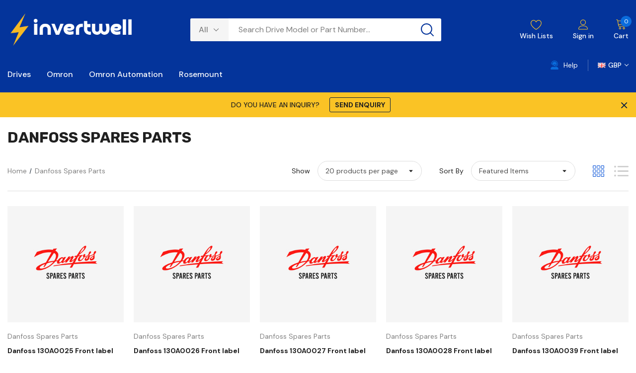

--- FILE ---
content_type: text/html; charset=UTF-8
request_url: https://www.invertwell.com/danfoss-spares-parts-1/?setCurrencyId=3
body_size: 27177
content:


<!DOCTYPE html>
<html class="no-js" lang="en">
    <head>
        <title>Danfoss Spares Parts Products - Danfoss - Vacon AC drives &amp; controls</title>
        <link rel="dns-prefetch preconnect" href="https://cdn11.bigcommerce.com/s-8i0vit1dn8" crossorigin><link rel="dns-prefetch preconnect" href="https://fonts.googleapis.com/" crossorigin><link rel="dns-prefetch preconnect" href="https://fonts.gstatic.com/" crossorigin>
        <meta name="keywords" content="invertwell  - Vacon AC Drives,  Vacon Drives, Vacon VFD, Vacon Inverters, VLT stocking distribution and Rapid Delivery Center , Vacon drives, Vacon inverter, Danfoss, danfoss drives, vlt drives, Vacon spare parts, Danfoss FC-101, Danfoss FC-102, Danfoss VLT, Danfoss drives, Danfoss FC-202,  Danfoss FC-302, Danfoss Industrial Automation, Vacon 100, Vacon 100 FLOW, Vacon 100 HVAC, Vacon 100X, Vacon NXC, Vacon NXS, Vacon NXP, Vacon NXL, Danfoss sensors, Danfoss, Danfoss valve, Danfoss transmitter, Danfoss compressor,  ABB Drives, ABB Inverters, ABB VFD, ABB Frequency Converters"><link rel='canonical' href='https://www.invertwell.com/danfoss-spares-parts-1/' /><meta name='platform' content='bigcommerce.stencil' />
        
                <link rel="next" href="/danfoss-spares-parts-1/?setCurrencyId&#x3D;3&amp;page&#x3D;2">


        <link href="https://cdn11.bigcommerce.com/s-8i0vit1dn8/product_images/vlt_drive_favi.png?t&#x3D;1698313828" rel="shortcut icon">
        <meta name="viewport" content="width=device-width, initial-scale=1">

        <script>
            document.documentElement.className = document.documentElement.className.replace('no-js', 'js');
        </script>

        <script>
    function browserSupportsAllFeatures() {
        return window.Promise
            && window.fetch
            && window.URL
            && window.URLSearchParams
            && window.WeakMap
            // object-fit support
            && ('objectFit' in document.documentElement.style);
    }

    function loadScript(src) {
        var js = document.createElement('script');
        js.src = src;
        js.onerror = function () {
            console.error('Failed to load polyfill script ' + src);
        };
        document.head.appendChild(js);
    }

    if (!browserSupportsAllFeatures()) {
        loadScript('https://cdn11.bigcommerce.com/s-8i0vit1dn8/stencil/999eaa30-aedf-013b-dd86-0ee49fa910cd/e/9b904b20-2760-013e-a991-3ac5314b1dc8/dist/theme-bundle.polyfills.js');
    }
</script>

        <script>
            window.lazySizesConfig = window.lazySizesConfig || {};
            window.lazySizesConfig.loadMode = 1;
        </script>
        <script async src="https://cdn11.bigcommerce.com/s-8i0vit1dn8/stencil/999eaa30-aedf-013b-dd86-0ee49fa910cd/e/9b904b20-2760-013e-a991-3ac5314b1dc8/dist/theme-bundle.head_async.js"></script>

        <script src="https://ajax.googleapis.com/ajax/libs/webfont/1.6.26/webfont.js"></script>

        <script>
            WebFont.load({
                custom: {
                    families: ['Karla', 'Roboto', 'Source Sans Pro, DM Sans', 'Rubik']
                },
                classes: false
            });
        </script>

        <link href="https://fonts.googleapis.com/css?family=Rubik:700,400,300,500%7CDM+Sans:700,500,400&display=swap" rel="stylesheet">
        <link data-stencil-stylesheet href="https://cdn11.bigcommerce.com/s-8i0vit1dn8/stencil/999eaa30-aedf-013b-dd86-0ee49fa910cd/e/9b904b20-2760-013e-a991-3ac5314b1dc8/css/theme-69d94e60-62c4-013d-e74b-4a654df49046.css" rel="stylesheet">

        
<script type="text/javascript" src="https://checkout-sdk.bigcommerce.com/v1/loader.js" defer ></script>
<script type="text/javascript">
var BCData = {};
</script>

<script nonce="">
(function () {
    var xmlHttp = new XMLHttpRequest();

    xmlHttp.open('POST', 'https://bes.gcp.data.bigcommerce.com/nobot');
    xmlHttp.setRequestHeader('Content-Type', 'application/json');
    xmlHttp.send('{"store_id":"1000897083","timezone_offset":"0.0","timestamp":"2026-01-17T07:14:38.63810200Z","visit_id":"a7b653c3-c76e-4d5a-8ba7-f8c20afd7e70","channel_id":1}');
})();
</script>

        
    </head>
    <body class="page-type-brand homepage-layout-1">
        <svg data-src="https://cdn11.bigcommerce.com/s-8i0vit1dn8/stencil/999eaa30-aedf-013b-dd86-0ee49fa910cd/e/9b904b20-2760-013e-a991-3ac5314b1dc8/img/icon-sprite.svg" class="icons-svg-sprite"></svg>

        <div class="dropdown--quickSearch dropdown--quickSearchSticky haloSeachCategories" id="quickSearch" aria-hidden="true" data-prevent-quick-search-close>
    <form class="form" onsubmit="return false" data-url="/search.php" data-quick-search-form>
    <fieldset class="form-fieldset">
        <div class="form-field">
            <div id="search_category">
                <select name="category" class="select_category">
                    <option value="" selected="">All</option>
                        <option value="38467">Drives</option>
                                <option value="38493">&ndash;&ndash; Decentral Drives</option>
                                        <option value="38494">&ndash;&ndash;&ndash;&ndash; Accessories for Decentral Drives</option>
                                        <option value="38499">&ndash;&ndash;&ndash;&ndash; VACON® 100 X</option>
                                        <option value="38516">&ndash;&ndash;&ndash;&ndash; VLT® Decentral Drive FCD 302</option>
                                        <option value="38517">&ndash;&ndash;&ndash;&ndash; VLT® DriveMotor FCP 106</option>
                                <option value="38468">&ndash;&ndash; DrivePro® Services</option>
                                        <option value="38507">&ndash;&ndash;&ndash;&ndash; Exchange Units</option>
                                        <option value="38469">&ndash;&ndash;&ndash;&ndash; Spare Parts</option>
                                <option value="38481">&ndash;&ndash; Enclosed Drives</option>
                                        <option value="38534">&ndash;&ndash;&ndash;&ndash; Accessories for Enclosed Drives</option>
                                        <option value="38483">&ndash;&ndash;&ndash;&ndash; VACON® 100 FLOW Enclosed Drive</option>
                                        <option value="38482">&ndash;&ndash;&ndash;&ndash; VACON® 100 INDUSTRIAL Enclosed Drive</option>
                                <option value="38484">&ndash;&ndash; Filters and Braking Options</option>
                                        <option value="38539">&ndash;&ndash;&ndash;&ndash; Comsys Active Filter</option>
                                        <option value="38538">&ndash;&ndash;&ndash;&ndash; Danfoss Advanced Active Filter AAF 007</option>
                                        <option value="38511">&ndash;&ndash;&ndash;&ndash; iC7 Filters and Braking Options</option>
                                        <option value="38485">&ndash;&ndash;&ndash;&ndash; VACON® Filters and Braking Options</option>
                                        <option value="38536">&ndash;&ndash;&ndash;&ndash; VLT® Filters and Braking Options</option>
                                <option value="38542">&ndash;&ndash; Gear Motors</option>
                                        <option value="38544">&ndash;&ndash;&ndash;&ndash; Accessories for Gear Motors</option>
                                        <option value="38543">&ndash;&ndash;&ndash;&ndash; VLT® OneGearDrive®</option>
                                <option value="38470">&ndash;&ndash; Low Voltage Drives</option>
                                        <option value="38471">&ndash;&ndash;&ndash;&ndash; Accessories for Low Voltage Drives</option>
                                        <option value="38555">&ndash;&ndash;&ndash;&ndash; iC2-Micro</option>
                                        <option value="38520">&ndash;&ndash;&ndash;&ndash; iC7-Automation</option>
                                        <option value="38474">&ndash;&ndash;&ndash;&ndash; VACON® 100 FLOW</option>
                                        <option value="38473">&ndash;&ndash;&ndash;&ndash; VACON® 100 INDUSTRIAL</option>
                                        <option value="38475">&ndash;&ndash;&ndash;&ndash; VACON® 20</option>
                                        <option value="38476">&ndash;&ndash;&ndash;&ndash; VACON® NXP Air Cooled</option>
                                        <option value="38557">&ndash;&ndash;&ndash;&ndash; VLT® AQUA Drive FC 202</option>
                                        <option value="38551">&ndash;&ndash;&ndash;&ndash; VLT® AutomationDrive FC 300</option>
                                        <option value="38553">&ndash;&ndash;&ndash;&ndash; VLT® HVAC Basic Drive FC 101</option>
                                        <option value="38556">&ndash;&ndash;&ndash;&ndash; VLT® HVAC Drive FC 102</option>
                                        <option value="38554">&ndash;&ndash;&ndash;&ndash; VLT® Midi Drive FC 280</option>
                                        <option value="38552">&ndash;&ndash;&ndash;&ndash; VLT® Refrigeration Drive FC 103</option>
                                <option value="38477">&ndash;&ndash; Modules</option>
                                        <option value="38532">&ndash;&ndash;&ndash;&ndash; Accessories for Modules</option>
                                        <option value="38522">&ndash;&ndash;&ndash;&ndash; iC7 System Modules</option>
                                        <option value="38478">&ndash;&ndash;&ndash;&ndash; VACON® Modules</option>
                                <option value="38540">&ndash;&ndash; Motion Controls and Servo Drives</option>
                                        <option value="38541">&ndash;&ndash;&ndash;&ndash; VLT® Integrated Servo Drive ISD 510</option>
                                <option value="38545">&ndash;&ndash; Soft Starters</option>
                                        <option value="38547">&ndash;&ndash;&ndash;&ndash; Accessories for Soft Starter</option>
                                        <option value="38546">&ndash;&ndash;&ndash;&ndash; VLT® Soft Starter MCD 600</option>
                        <option value="38559">Omron</option>
                        <option value="38558">Omron Automation</option>
                        <option value="38465">Rosemount</option>
                                <option value="38466">&ndash;&ndash; Measurement Instrumentation</option>
                </select> 
                <svg class="icon" aria-hidden="true"><use xlink:href="#icon-chevron-down" /></svg>
            </div>
            <input class="form-input form-input--quickSearch"
                   data-search-quick
                   name="nav-quick-search"
                   id="nav-quick-search"
                   data-error-message="Search field cannot be empty."
                   placeholder="Search Drive Model or Part Number..."
                   autocomplete="off"
            >
            <button type="submit" aria-label="Search button">
              <svg class="icon" aria-hidden="true"><use xlink:href="#icon-search"></use></svg>
            </button>
        </div>
    </fieldset>
</form>

<!--

<div class="quickSearch-wrap">
  <div class="container">
    <section class="quickSearchResults" data-bind="html: results"></section>
    <p role="status"
         aria-live="polite"
         class="aria-description--hidden"
         data-search-aria-message-predefined-text="product results for"
    ></p>
  </div>
</div>
--></div>

    <header class="header" role="banner">
    <div class="header-pc halo-header">
    	<div class="header-top">
    		<div class="container">
        		<div class="header-top-left">
				        <div class="header-logo header-logo--center">
				            <a href="https://www.invertwell.com/" class="header-logo__link">
            <img class="header-logo-image-unknown-size" src="https://cdn11.bigcommerce.com/s-8i0vit1dn8/images/stencil/original/lnvertwell_logo_yellow_1679956774__89069.original.png" alt="Danfoss - Vacon AC drives &amp; controls" title="Danfoss - Vacon AC drives &amp; controls">
</a>
				        </div>
        		</div>
        		<div class="header-top-middle">
        			<div class="dropdown--quickSearch haloSeachCategories" id="quickSearch" aria-hidden="true" data-prevent-quick-search-close>
				        <form class="form" onsubmit="return false" data-url="/search.php" data-quick-search-form>
    <fieldset class="form-fieldset">
        <div class="form-field">
            <div id="search_category">
                <select name="category" class="select_category">
                    <option value="" selected="">All</option>
                        <option value="38467">Drives</option>
                                <option value="38493">&ndash;&ndash; Decentral Drives</option>
                                        <option value="38494">&ndash;&ndash;&ndash;&ndash; Accessories for Decentral Drives</option>
                                        <option value="38499">&ndash;&ndash;&ndash;&ndash; VACON® 100 X</option>
                                        <option value="38516">&ndash;&ndash;&ndash;&ndash; VLT® Decentral Drive FCD 302</option>
                                        <option value="38517">&ndash;&ndash;&ndash;&ndash; VLT® DriveMotor FCP 106</option>
                                <option value="38468">&ndash;&ndash; DrivePro® Services</option>
                                        <option value="38507">&ndash;&ndash;&ndash;&ndash; Exchange Units</option>
                                        <option value="38469">&ndash;&ndash;&ndash;&ndash; Spare Parts</option>
                                <option value="38481">&ndash;&ndash; Enclosed Drives</option>
                                        <option value="38534">&ndash;&ndash;&ndash;&ndash; Accessories for Enclosed Drives</option>
                                        <option value="38483">&ndash;&ndash;&ndash;&ndash; VACON® 100 FLOW Enclosed Drive</option>
                                        <option value="38482">&ndash;&ndash;&ndash;&ndash; VACON® 100 INDUSTRIAL Enclosed Drive</option>
                                <option value="38484">&ndash;&ndash; Filters and Braking Options</option>
                                        <option value="38539">&ndash;&ndash;&ndash;&ndash; Comsys Active Filter</option>
                                        <option value="38538">&ndash;&ndash;&ndash;&ndash; Danfoss Advanced Active Filter AAF 007</option>
                                        <option value="38511">&ndash;&ndash;&ndash;&ndash; iC7 Filters and Braking Options</option>
                                        <option value="38485">&ndash;&ndash;&ndash;&ndash; VACON® Filters and Braking Options</option>
                                        <option value="38536">&ndash;&ndash;&ndash;&ndash; VLT® Filters and Braking Options</option>
                                <option value="38542">&ndash;&ndash; Gear Motors</option>
                                        <option value="38544">&ndash;&ndash;&ndash;&ndash; Accessories for Gear Motors</option>
                                        <option value="38543">&ndash;&ndash;&ndash;&ndash; VLT® OneGearDrive®</option>
                                <option value="38470">&ndash;&ndash; Low Voltage Drives</option>
                                        <option value="38471">&ndash;&ndash;&ndash;&ndash; Accessories for Low Voltage Drives</option>
                                        <option value="38555">&ndash;&ndash;&ndash;&ndash; iC2-Micro</option>
                                        <option value="38520">&ndash;&ndash;&ndash;&ndash; iC7-Automation</option>
                                        <option value="38474">&ndash;&ndash;&ndash;&ndash; VACON® 100 FLOW</option>
                                        <option value="38473">&ndash;&ndash;&ndash;&ndash; VACON® 100 INDUSTRIAL</option>
                                        <option value="38475">&ndash;&ndash;&ndash;&ndash; VACON® 20</option>
                                        <option value="38476">&ndash;&ndash;&ndash;&ndash; VACON® NXP Air Cooled</option>
                                        <option value="38557">&ndash;&ndash;&ndash;&ndash; VLT® AQUA Drive FC 202</option>
                                        <option value="38551">&ndash;&ndash;&ndash;&ndash; VLT® AutomationDrive FC 300</option>
                                        <option value="38553">&ndash;&ndash;&ndash;&ndash; VLT® HVAC Basic Drive FC 101</option>
                                        <option value="38556">&ndash;&ndash;&ndash;&ndash; VLT® HVAC Drive FC 102</option>
                                        <option value="38554">&ndash;&ndash;&ndash;&ndash; VLT® Midi Drive FC 280</option>
                                        <option value="38552">&ndash;&ndash;&ndash;&ndash; VLT® Refrigeration Drive FC 103</option>
                                <option value="38477">&ndash;&ndash; Modules</option>
                                        <option value="38532">&ndash;&ndash;&ndash;&ndash; Accessories for Modules</option>
                                        <option value="38522">&ndash;&ndash;&ndash;&ndash; iC7 System Modules</option>
                                        <option value="38478">&ndash;&ndash;&ndash;&ndash; VACON® Modules</option>
                                <option value="38540">&ndash;&ndash; Motion Controls and Servo Drives</option>
                                        <option value="38541">&ndash;&ndash;&ndash;&ndash; VLT® Integrated Servo Drive ISD 510</option>
                                <option value="38545">&ndash;&ndash; Soft Starters</option>
                                        <option value="38547">&ndash;&ndash;&ndash;&ndash; Accessories for Soft Starter</option>
                                        <option value="38546">&ndash;&ndash;&ndash;&ndash; VLT® Soft Starter MCD 600</option>
                        <option value="38559">Omron</option>
                        <option value="38558">Omron Automation</option>
                        <option value="38465">Rosemount</option>
                                <option value="38466">&ndash;&ndash; Measurement Instrumentation</option>
                </select> 
                <svg class="icon" aria-hidden="true"><use xlink:href="#icon-chevron-down" /></svg>
            </div>
            <input class="form-input form-input--quickSearch"
                   data-search-quick
                   name="nav-quick-search"
                   id="nav-quick-search"
                   data-error-message="Search field cannot be empty."
                   placeholder="Search Drive Model or Part Number..."
                   autocomplete="off"
            >
            <button type="submit" aria-label="Search button">
              <svg class="icon" aria-hidden="true"><use xlink:href="#icon-search"></use></svg>
            </button>
        </div>
    </fieldset>
</form>

<!--

<div class="quickSearch-wrap">
  <div class="container">
    <section class="quickSearchResults" data-bind="html: results"></section>
    <p role="status"
         aria-live="polite"
         class="aria-description--hidden"
         data-search-aria-message-predefined-text="product results for"
    ></p>
  </div>
</div>
-->				    </div>
        		</div>
        		<div class="header-top-right">
        			<nav class="navUser" role="navigation" aria-label="User Navigation">
    <ul class="navUser-section navUser-section--alt">
        <li class="navUser-item navUser-item--wishlist">
            <a class="navUser-action" href="/login.php">
            <svg class="icon" aria-hidden="true"><use xlink:href="#icon-wishlist"></use></svg>
            <span>Wish Lists</span>
          </a>
        </li>
        <li class="navUser-item navUser-item--account">
                <a class="navUser-action navUser-action--account"
                   href="javascript:void(0)"
                   aria-label="Sign in"
                >
                    <svg class="icon" aria-hidden="true"><use xlink:href="#icon-user"/></svg> <span>Sign in</span>
                </a>
        </li>
        <li class="navUser-item navUser-item--cart">
            <a class="navUser-action"
               data-cart-preview
               data-options="align:right"
               href="/cart.php"
               aria-label="Cart with 0 items"
            >   
                <svg class="icon" aria-hidden="true"><use xlink:href="#icon-cart"/></svg>
                <span class="navUser-item-cartLabel">Cart</span>
                <span class="countPill cart-quantity"></span>
            </a>
        </li>
    </ul>
</nav>
        		</div>
        	</div>
    	</div> 
    	<div class="header-bottom">
    		<div class="container">
	    			<div class="logo-fixed">
	    				<a href="https://www.invertwell.com/">
		    				<img class="lazyload" src="https://cdn11.bigcommerce.com/s-8i0vit1dn8/stencil/999eaa30-aedf-013b-dd86-0ee49fa910cd/e/9b904b20-2760-013e-a991-3ac5314b1dc8/img/loading.svg" data-src="https://cdn11.bigcommerce.com/s-8i0vit1dn8/product_images/uploaded_images/logo-fixed.png" alt="Danfoss - Vacon AC drives &amp; controls" title="Danfoss - Vacon AC drives &amp; controls">
		    			</a>
	    			</div>
				<div class="navPages-container has-header-right" id="menu" data-menu>
				    <nav class="navPages" role="navigation" aria-label="Main Navigation">
    <ul id="navPages-list-main" class="navPages-list navPages-list-depth-max navPages-list-megamenu" data-level-list>
            <li class="navPages-item navPages-item-show has-dropdown background-hover" data-level="2">
                    <a class="navPages-action has-subMenu is-root"
       href="https://www.invertwell.com/drives/"
       aria-label="Drives"
    >
        <span class="text">Drives</span>
        <span class="navPages-action-moreIcon">
            <svg class="icon" aria-hidden="true"><use xlink:href="#icon-chevron-down" /></svg>
            Back
        </span>
    </a>
    <div class="navPage-subMenu navPage-subMenu-horizontal level-2" id="navPages-38467">
    <ul class="navPage-subMenu-list navPage-subMenu-list-level1">
        <li class="navPage-subMenu-item-child navPage-subMenu-title navPages-action-end" data-level="2">
            <a class="navPage-subMenu-action navPages-action" href="https://www.invertwell.com/drives/">
                <span class="navPages-action-moreIcon">
                    <svg class="icon" aria-hidden="true"><use xlink:href="#icon-chevron-down" /></svg>
                    Back
                </span>
                <span class="text" href="https://www.invertwell.com/drives/">Drives</span>
            </a>
        </li>
        <li class="navPage-subMenu-item-child navPage-subMenu-all navPages-action-end" data-level="2">
            <a class="navPage-subMenu-action navPages-action" href="https://www.invertwell.com/drives/">
                <span class="text">All Drives</span>
            </a>
        </li>
                <li class="navPage-subMenu-item-child" data-level="3">
                    <a class="navPage-subMenu-action navPages-action navPages-action-depth-max has-subMenu level-2" href="https://www.invertwell.com/drives/decentral-drives/">
                        <span class="text">Decentral Drives</span>
                        <span class="navPages-action-moreIcon">
                            <svg class="icon" aria-hidden="true"><use xlink:href="#icon-chevron-down" /></svg>
                            Back
                        </span>
                    </a>
                    <div class="navPage-subMenu navPage-subMenu-horizontal level-3" id="navPages-38493" aria-hidden="true" tabindex="-1">
                         <ul class="navPage-subMenu-list">
                             <li class="navPage-subMenu-item-child navPage-subMenu-title navPages-action-end" data-level="3">
                                <a class="navPage-subMenu-action navPages-action" href="https://www.invertwell.com/drives/decentral-drives/">
                                    <span class="navPages-action-moreIcon">
                                        <svg class="icon" aria-hidden="true"><use xlink:href="#icon-chevron-down" /></svg>
                                        Back
                                    </span>
                                    <span class="text" href="https://www.invertwell.com/drives/decentral-drives/">Decentral Drives</span>
                                </a>
                            </li>
                            <li class="navPage-subMenu-item-child navPage-subMenu-all navPages-action-end" data-level="3">
                                <a class="navPage-subMenu-action navPages-action" href="https://www.invertwell.com/drives/decentral-drives/">
                                    <span class="text">All Decentral Drives</span>
                                </a>
                            </li>
                                <li class="navPage-subMenu-item-child" data-level="4">
                                    <a class="navPage-subMenu-action navPages-action level-3" href="https://www.invertwell.com/drives/decentral-drives/accessories-for-decentral-drives/"><span class="text">Accessories for Decentral Drives</span></a>
                                </li>
                                <li class="navPage-subMenu-item-child" data-level="4">
                                    <a class="navPage-subMenu-action navPages-action level-3" href="https://www.invertwell.com/drives/decentral-drives/vacon-100-x/"><span class="text">VACON® 100 X</span></a>
                                </li>
                                <li class="navPage-subMenu-item-child" data-level="4">
                                    <a class="navPage-subMenu-action navPages-action level-3" href="https://www.invertwell.com/drives/decentral-drives/vlt-decentral-drive-fcd-302/"><span class="text">VLT® Decentral Drive FCD 302</span></a>
                                </li>
                                <li class="navPage-subMenu-item-child" data-level="4">
                                    <a class="navPage-subMenu-action navPages-action level-3" href="https://www.invertwell.com/drives/decentral-drives/vlt-drivemotor-fcp-106/"><span class="text">VLT® DriveMotor FCP 106</span></a>
                                </li>
                         </ul>
                    </div>
                </li>
                <li class="navPage-subMenu-item-child" data-level="3">
                    <a class="navPage-subMenu-action navPages-action navPages-action-depth-max has-subMenu level-2" href="https://www.invertwell.com/drives/drivepro-services/">
                        <span class="text">DrivePro® Services</span>
                        <span class="navPages-action-moreIcon">
                            <svg class="icon" aria-hidden="true"><use xlink:href="#icon-chevron-down" /></svg>
                            Back
                        </span>
                    </a>
                    <div class="navPage-subMenu navPage-subMenu-horizontal level-3" id="navPages-38468" aria-hidden="true" tabindex="-1">
                         <ul class="navPage-subMenu-list">
                             <li class="navPage-subMenu-item-child navPage-subMenu-title navPages-action-end" data-level="3">
                                <a class="navPage-subMenu-action navPages-action" href="https://www.invertwell.com/drives/drivepro-services/">
                                    <span class="navPages-action-moreIcon">
                                        <svg class="icon" aria-hidden="true"><use xlink:href="#icon-chevron-down" /></svg>
                                        Back
                                    </span>
                                    <span class="text" href="https://www.invertwell.com/drives/drivepro-services/">DrivePro® Services</span>
                                </a>
                            </li>
                            <li class="navPage-subMenu-item-child navPage-subMenu-all navPages-action-end" data-level="3">
                                <a class="navPage-subMenu-action navPages-action" href="https://www.invertwell.com/drives/drivepro-services/">
                                    <span class="text">All DrivePro® Services</span>
                                </a>
                            </li>
                                <li class="navPage-subMenu-item-child" data-level="4">
                                    <a class="navPage-subMenu-action navPages-action level-3" href="https://www.invertwell.com/drives/drivepro-services/exchange-units/"><span class="text">Exchange Units</span></a>
                                </li>
                                <li class="navPage-subMenu-item-child" data-level="4">
                                    <a class="navPage-subMenu-action navPages-action level-3" href="https://www.invertwell.com/drives/drivepro-services/spare-parts/"><span class="text">Spare Parts</span></a>
                                </li>
                         </ul>
                    </div>
                </li>
                <li class="navPage-subMenu-item-child" data-level="3">
                    <a class="navPage-subMenu-action navPages-action navPages-action-depth-max has-subMenu level-2" href="https://www.invertwell.com/drives/enclosed-drives/">
                        <span class="text">Enclosed Drives</span>
                        <span class="navPages-action-moreIcon">
                            <svg class="icon" aria-hidden="true"><use xlink:href="#icon-chevron-down" /></svg>
                            Back
                        </span>
                    </a>
                    <div class="navPage-subMenu navPage-subMenu-horizontal level-3" id="navPages-38481" aria-hidden="true" tabindex="-1">
                         <ul class="navPage-subMenu-list">
                             <li class="navPage-subMenu-item-child navPage-subMenu-title navPages-action-end" data-level="3">
                                <a class="navPage-subMenu-action navPages-action" href="https://www.invertwell.com/drives/enclosed-drives/">
                                    <span class="navPages-action-moreIcon">
                                        <svg class="icon" aria-hidden="true"><use xlink:href="#icon-chevron-down" /></svg>
                                        Back
                                    </span>
                                    <span class="text" href="https://www.invertwell.com/drives/enclosed-drives/">Enclosed Drives</span>
                                </a>
                            </li>
                            <li class="navPage-subMenu-item-child navPage-subMenu-all navPages-action-end" data-level="3">
                                <a class="navPage-subMenu-action navPages-action" href="https://www.invertwell.com/drives/enclosed-drives/">
                                    <span class="text">All Enclosed Drives</span>
                                </a>
                            </li>
                                <li class="navPage-subMenu-item-child" data-level="4">
                                    <a class="navPage-subMenu-action navPages-action level-3" href="https://www.invertwell.com/drives/enclosed-drives/accessories-for-enclosed-drives/"><span class="text">Accessories for Enclosed Drives</span></a>
                                </li>
                                <li class="navPage-subMenu-item-child" data-level="4">
                                    <a class="navPage-subMenu-action navPages-action level-3" href="https://www.invertwell.com/drives/enclosed-drives/vacon-100-flow-enclosed-drive/"><span class="text">VACON® 100 FLOW Enclosed Drive</span></a>
                                </li>
                                <li class="navPage-subMenu-item-child" data-level="4">
                                    <a class="navPage-subMenu-action navPages-action level-3" href="https://www.invertwell.com/drives/enclosed-drives/vacon-100-industrial-enclosed-drive/"><span class="text">VACON® 100 INDUSTRIAL Enclosed Drive</span></a>
                                </li>
                         </ul>
                    </div>
                </li>
                <li class="navPage-subMenu-item-child" data-level="3">
                    <a class="navPage-subMenu-action navPages-action navPages-action-depth-max has-subMenu level-2" href="https://www.invertwell.com/drives/filters-and-braking-options/">
                        <span class="text">Filters and Braking Options</span>
                        <span class="navPages-action-moreIcon">
                            <svg class="icon" aria-hidden="true"><use xlink:href="#icon-chevron-down" /></svg>
                            Back
                        </span>
                    </a>
                    <div class="navPage-subMenu navPage-subMenu-horizontal level-3" id="navPages-38484" aria-hidden="true" tabindex="-1">
                         <ul class="navPage-subMenu-list">
                             <li class="navPage-subMenu-item-child navPage-subMenu-title navPages-action-end" data-level="3">
                                <a class="navPage-subMenu-action navPages-action" href="https://www.invertwell.com/drives/filters-and-braking-options/">
                                    <span class="navPages-action-moreIcon">
                                        <svg class="icon" aria-hidden="true"><use xlink:href="#icon-chevron-down" /></svg>
                                        Back
                                    </span>
                                    <span class="text" href="https://www.invertwell.com/drives/filters-and-braking-options/">Filters and Braking Options</span>
                                </a>
                            </li>
                            <li class="navPage-subMenu-item-child navPage-subMenu-all navPages-action-end" data-level="3">
                                <a class="navPage-subMenu-action navPages-action" href="https://www.invertwell.com/drives/filters-and-braking-options/">
                                    <span class="text">All Filters and Braking Options</span>
                                </a>
                            </li>
                                <li class="navPage-subMenu-item-child" data-level="4">
                                    <a class="navPage-subMenu-action navPages-action level-3" href="https://www.invertwell.com/drives/filters-and-braking-options/comsys-active-filter/"><span class="text">Comsys Active Filter</span></a>
                                </li>
                                <li class="navPage-subMenu-item-child" data-level="4">
                                    <a class="navPage-subMenu-action navPages-action level-3" href="https://www.invertwell.com/drives/filters-and-braking-options/danfoss-advanced-active-filter-aaf-007/"><span class="text">Danfoss Advanced Active Filter AAF 007</span></a>
                                </li>
                                <li class="navPage-subMenu-item-child" data-level="4">
                                    <a class="navPage-subMenu-action navPages-action level-3" href="https://www.invertwell.com/drives/filters-and-braking-options/ic7-filters-and-braking-options/"><span class="text">iC7 Filters and Braking Options</span></a>
                                </li>
                                <li class="navPage-subMenu-item-child" data-level="4">
                                    <a class="navPage-subMenu-action navPages-action level-3" href="https://www.invertwell.com/drives/filters-and-braking-options/vacon-filters-and-braking-options/"><span class="text">VACON® Filters and Braking Options</span></a>
                                </li>
                                <li class="navPage-subMenu-item-child" data-level="4">
                                    <a class="navPage-subMenu-action navPages-action level-3" href="https://www.invertwell.com/drives/filters-and-braking-options/vlt-filters-and-braking-options/"><span class="text">VLT® Filters and Braking Options</span></a>
                                </li>
                         </ul>
                    </div>
                </li>
                <li class="navPage-subMenu-item-child" data-level="3">
                    <a class="navPage-subMenu-action navPages-action navPages-action-depth-max has-subMenu level-2" href="https://www.invertwell.com/drives/gear-motors/">
                        <span class="text">Gear Motors</span>
                        <span class="navPages-action-moreIcon">
                            <svg class="icon" aria-hidden="true"><use xlink:href="#icon-chevron-down" /></svg>
                            Back
                        </span>
                    </a>
                    <div class="navPage-subMenu navPage-subMenu-horizontal level-3" id="navPages-38542" aria-hidden="true" tabindex="-1">
                         <ul class="navPage-subMenu-list">
                             <li class="navPage-subMenu-item-child navPage-subMenu-title navPages-action-end" data-level="3">
                                <a class="navPage-subMenu-action navPages-action" href="https://www.invertwell.com/drives/gear-motors/">
                                    <span class="navPages-action-moreIcon">
                                        <svg class="icon" aria-hidden="true"><use xlink:href="#icon-chevron-down" /></svg>
                                        Back
                                    </span>
                                    <span class="text" href="https://www.invertwell.com/drives/gear-motors/">Gear Motors</span>
                                </a>
                            </li>
                            <li class="navPage-subMenu-item-child navPage-subMenu-all navPages-action-end" data-level="3">
                                <a class="navPage-subMenu-action navPages-action" href="https://www.invertwell.com/drives/gear-motors/">
                                    <span class="text">All Gear Motors</span>
                                </a>
                            </li>
                                <li class="navPage-subMenu-item-child" data-level="4">
                                    <a class="navPage-subMenu-action navPages-action level-3" href="https://www.invertwell.com/drives/gear-motors/accessories-for-gear-motors/"><span class="text">Accessories for Gear Motors</span></a>
                                </li>
                                <li class="navPage-subMenu-item-child" data-level="4">
                                    <a class="navPage-subMenu-action navPages-action level-3" href="https://www.invertwell.com/drives/gear-motors/vlt-onegeardrive/"><span class="text">VLT® OneGearDrive®</span></a>
                                </li>
                         </ul>
                    </div>
                </li>
                <li class="navPage-subMenu-item-child" data-level="3">
                    <a class="navPage-subMenu-action navPages-action navPages-action-depth-max has-subMenu level-2" href="https://www.invertwell.com/drives/low-voltage-drives-1/">
                        <span class="text">Low Voltage Drives</span>
                        <span class="navPages-action-moreIcon">
                            <svg class="icon" aria-hidden="true"><use xlink:href="#icon-chevron-down" /></svg>
                            Back
                        </span>
                    </a>
                    <div class="navPage-subMenu navPage-subMenu-horizontal level-3" id="navPages-38470" aria-hidden="true" tabindex="-1">
                         <ul class="navPage-subMenu-list">
                             <li class="navPage-subMenu-item-child navPage-subMenu-title navPages-action-end" data-level="3">
                                <a class="navPage-subMenu-action navPages-action" href="https://www.invertwell.com/drives/low-voltage-drives-1/">
                                    <span class="navPages-action-moreIcon">
                                        <svg class="icon" aria-hidden="true"><use xlink:href="#icon-chevron-down" /></svg>
                                        Back
                                    </span>
                                    <span class="text" href="https://www.invertwell.com/drives/low-voltage-drives-1/">Low Voltage Drives</span>
                                </a>
                            </li>
                            <li class="navPage-subMenu-item-child navPage-subMenu-all navPages-action-end" data-level="3">
                                <a class="navPage-subMenu-action navPages-action" href="https://www.invertwell.com/drives/low-voltage-drives-1/">
                                    <span class="text">All Low Voltage Drives</span>
                                </a>
                            </li>
                                <li class="navPage-subMenu-item-child" data-level="4">
                                    <a class="navPage-subMenu-action navPages-action level-3" href="https://www.invertwell.com/drives/low-voltage-drives/accessories-for-low-voltage-drives-1/"><span class="text">Accessories for Low Voltage Drives</span></a>
                                </li>
                                <li class="navPage-subMenu-item-child" data-level="4">
                                    <a class="navPage-subMenu-action navPages-action level-3" href="https://www.invertwell.com/drives/low-voltage-drives/ic2-micro/"><span class="text">iC2-Micro</span></a>
                                </li>
                                <li class="navPage-subMenu-item-child" data-level="4">
                                    <a class="navPage-subMenu-action navPages-action level-3" href="https://www.invertwell.com/drives/low-voltage-drives/ic7-automation/"><span class="text">iC7-Automation</span></a>
                                </li>
                                <li class="navPage-subMenu-item-child" data-level="4">
                                    <a class="navPage-subMenu-action navPages-action level-3" href="https://www.invertwell.com/drives/low-voltage-drives/vacon-100-flow/"><span class="text">VACON® 100 FLOW</span></a>
                                </li>
                                <li class="navPage-subMenu-item-child" data-level="4">
                                    <a class="navPage-subMenu-action navPages-action level-3" href="https://www.invertwell.com/drives/low-voltage-drives/vacon-100-industrial/"><span class="text">VACON® 100 INDUSTRIAL</span></a>
                                </li>
                                <li class="navPage-subMenu-item-child" data-level="4">
                                    <a class="navPage-subMenu-action navPages-action level-3" href="https://www.invertwell.com/drives/low-voltage-drives/vacon-20/"><span class="text">VACON® 20</span></a>
                                </li>
                                <li class="navPage-subMenu-item-child" data-level="4">
                                    <a class="navPage-subMenu-action navPages-action level-3" href="https://www.invertwell.com/drives/low-voltage-drives/vacon-nxp-air-cooled/"><span class="text">VACON® NXP Air Cooled</span></a>
                                </li>
                                <li class="navPage-subMenu-item-child" data-level="4">
                                    <a class="navPage-subMenu-action navPages-action level-3" href="https://www.invertwell.com/drives/low-voltage-drives/vlt-aqua-drive-fc-202/"><span class="text">VLT® AQUA Drive FC 202</span></a>
                                </li>
                                <li class="navPage-subMenu-item-child" data-level="4">
                                    <a class="navPage-subMenu-action navPages-action level-3" href="https://www.invertwell.com/drives/low-voltage-drives/vlt-automationdrive-fc-300/"><span class="text">VLT® AutomationDrive FC 300</span></a>
                                </li>
                                <li class="navPage-subMenu-item-child" data-level="4">
                                    <a class="navPage-subMenu-action navPages-action level-3" href="https://www.invertwell.com/drives/low-voltage-drives/vlt-hvac-basic-drive-fc-101/"><span class="text">VLT® HVAC Basic Drive FC 101</span></a>
                                </li>
                                <li class="navPage-subMenu-item-child" data-level="4">
                                    <a class="navPage-subMenu-action navPages-action level-3" href="https://www.invertwell.com/drives/low-voltage-drives/vlt-hvac-drive-fc-102/"><span class="text">VLT® HVAC Drive FC 102</span></a>
                                </li>
                                <li class="navPage-subMenu-item-child" data-level="4">
                                    <a class="navPage-subMenu-action navPages-action level-3" href="https://www.invertwell.com/drives/low-voltage-drives/vlt-midi-drive-fc-280/"><span class="text">VLT® Midi Drive FC 280</span></a>
                                </li>
                                <li class="navPage-subMenu-item-child" data-level="4">
                                    <a class="navPage-subMenu-action navPages-action level-3" href="https://www.invertwell.com/drives/low-voltage-drives/vlt-refrigeration-drive-fc-103/"><span class="text">VLT® Refrigeration Drive FC 103</span></a>
                                </li>
                         </ul>
                    </div>
                </li>
                <li class="navPage-subMenu-item-child" data-level="3">
                    <a class="navPage-subMenu-action navPages-action navPages-action-depth-max has-subMenu level-2" href="https://www.invertwell.com/drives/modules/">
                        <span class="text">Modules</span>
                        <span class="navPages-action-moreIcon">
                            <svg class="icon" aria-hidden="true"><use xlink:href="#icon-chevron-down" /></svg>
                            Back
                        </span>
                    </a>
                    <div class="navPage-subMenu navPage-subMenu-horizontal level-3" id="navPages-38477" aria-hidden="true" tabindex="-1">
                         <ul class="navPage-subMenu-list">
                             <li class="navPage-subMenu-item-child navPage-subMenu-title navPages-action-end" data-level="3">
                                <a class="navPage-subMenu-action navPages-action" href="https://www.invertwell.com/drives/modules/">
                                    <span class="navPages-action-moreIcon">
                                        <svg class="icon" aria-hidden="true"><use xlink:href="#icon-chevron-down" /></svg>
                                        Back
                                    </span>
                                    <span class="text" href="https://www.invertwell.com/drives/modules/">Modules</span>
                                </a>
                            </li>
                            <li class="navPage-subMenu-item-child navPage-subMenu-all navPages-action-end" data-level="3">
                                <a class="navPage-subMenu-action navPages-action" href="https://www.invertwell.com/drives/modules/">
                                    <span class="text">All Modules</span>
                                </a>
                            </li>
                                <li class="navPage-subMenu-item-child" data-level="4">
                                    <a class="navPage-subMenu-action navPages-action level-3" href="https://www.invertwell.com/drives/modules/accessories-for-modules/"><span class="text">Accessories for Modules</span></a>
                                </li>
                                <li class="navPage-subMenu-item-child" data-level="4">
                                    <a class="navPage-subMenu-action navPages-action level-3" href="https://www.invertwell.com/drives/modules/ic7-system-modules/"><span class="text">iC7 System Modules</span></a>
                                </li>
                                <li class="navPage-subMenu-item-child" data-level="4">
                                    <a class="navPage-subMenu-action navPages-action level-3" href="https://www.invertwell.com/drives/modules/vacon-modules/"><span class="text">VACON® Modules</span></a>
                                </li>
                         </ul>
                    </div>
                </li>
                <li class="navPage-subMenu-item-child" data-level="3">
                    <a class="navPage-subMenu-action navPages-action navPages-action-depth-max has-subMenu level-2" href="https://www.invertwell.com/drives/motion-controls-and-servo-drives/">
                        <span class="text">Motion Controls and Servo Drives</span>
                        <span class="navPages-action-moreIcon">
                            <svg class="icon" aria-hidden="true"><use xlink:href="#icon-chevron-down" /></svg>
                            Back
                        </span>
                    </a>
                    <div class="navPage-subMenu navPage-subMenu-horizontal level-3" id="navPages-38540" aria-hidden="true" tabindex="-1">
                         <ul class="navPage-subMenu-list">
                             <li class="navPage-subMenu-item-child navPage-subMenu-title navPages-action-end" data-level="3">
                                <a class="navPage-subMenu-action navPages-action" href="https://www.invertwell.com/drives/motion-controls-and-servo-drives/">
                                    <span class="navPages-action-moreIcon">
                                        <svg class="icon" aria-hidden="true"><use xlink:href="#icon-chevron-down" /></svg>
                                        Back
                                    </span>
                                    <span class="text" href="https://www.invertwell.com/drives/motion-controls-and-servo-drives/">Motion Controls and Servo Drives</span>
                                </a>
                            </li>
                            <li class="navPage-subMenu-item-child navPage-subMenu-all navPages-action-end" data-level="3">
                                <a class="navPage-subMenu-action navPages-action" href="https://www.invertwell.com/drives/motion-controls-and-servo-drives/">
                                    <span class="text">All Motion Controls and Servo Drives</span>
                                </a>
                            </li>
                                <li class="navPage-subMenu-item-child" data-level="4">
                                    <a class="navPage-subMenu-action navPages-action level-3" href="https://www.invertwell.com/drives/motion-controls-and-servo-drives/vlt-integrated-servo-drive-isd-510/"><span class="text">VLT® Integrated Servo Drive ISD 510</span></a>
                                </li>
                         </ul>
                    </div>
                </li>
                <li class="navPage-subMenu-item-child" data-level="3">
                    <a class="navPage-subMenu-action navPages-action navPages-action-depth-max has-subMenu level-2" href="https://www.invertwell.com/drives/soft-starters-1/">
                        <span class="text">Soft Starters</span>
                        <span class="navPages-action-moreIcon">
                            <svg class="icon" aria-hidden="true"><use xlink:href="#icon-chevron-down" /></svg>
                            Back
                        </span>
                    </a>
                    <div class="navPage-subMenu navPage-subMenu-horizontal level-3" id="navPages-38545" aria-hidden="true" tabindex="-1">
                         <ul class="navPage-subMenu-list">
                             <li class="navPage-subMenu-item-child navPage-subMenu-title navPages-action-end" data-level="3">
                                <a class="navPage-subMenu-action navPages-action" href="https://www.invertwell.com/drives/soft-starters-1/">
                                    <span class="navPages-action-moreIcon">
                                        <svg class="icon" aria-hidden="true"><use xlink:href="#icon-chevron-down" /></svg>
                                        Back
                                    </span>
                                    <span class="text" href="https://www.invertwell.com/drives/soft-starters-1/">Soft Starters</span>
                                </a>
                            </li>
                            <li class="navPage-subMenu-item-child navPage-subMenu-all navPages-action-end" data-level="3">
                                <a class="navPage-subMenu-action navPages-action" href="https://www.invertwell.com/drives/soft-starters-1/">
                                    <span class="text">All Soft Starters</span>
                                </a>
                            </li>
                                <li class="navPage-subMenu-item-child" data-level="4">
                                    <a class="navPage-subMenu-action navPages-action level-3" href="https://www.invertwell.com/drives/soft-starters/accessories-for-soft-starter/"><span class="text">Accessories for Soft Starter</span></a>
                                </li>
                                <li class="navPage-subMenu-item-child" data-level="4">
                                    <a class="navPage-subMenu-action navPages-action level-3" href="https://www.invertwell.com/drives/soft-starters/vlt-soft-starter-mcd-600-1/"><span class="text">VLT® Soft Starter MCD 600</span></a>
                                </li>
                         </ul>
                    </div>
                </li>
    </ul>
</div>
            </li>
            <li class="navPages-item navPages-item-show navPages-action-end" data-level="2">
                    <a class="navPages-action"
       href="https://www.invertwell.com/omron/"
       aria-label="Omron"
    >
        <span class="text">Omron</span>
    </a>
            </li>
            <li class="navPages-item navPages-item-show navPages-action-end" data-level="2">
                    <a class="navPages-action"
       href="https://www.invertwell.com/omron-automation/"
       aria-label="Omron Automation"
    >
        <span class="text">Omron Automation</span>
    </a>
            </li>
            <li class="navPages-item navPages-item-show has-dropdown background-hover" data-level="2">
                    <a class="navPages-action has-subMenu is-root"
       href="https://www.invertwell.com/rosemount/"
       aria-label="Rosemount"
    >
        <span class="text">Rosemount</span>
        <span class="navPages-action-moreIcon">
            <svg class="icon" aria-hidden="true"><use xlink:href="#icon-chevron-down" /></svg>
            Back
        </span>
    </a>
    <div class="navPage-subMenu navPage-subMenu-horizontal level-2" id="navPages-38465">
    <ul class="navPage-subMenu-list navPage-subMenu-list-level1">
        <li class="navPage-subMenu-item-child navPage-subMenu-title navPages-action-end" data-level="2">
            <a class="navPage-subMenu-action navPages-action" href="https://www.invertwell.com/rosemount/">
                <span class="navPages-action-moreIcon">
                    <svg class="icon" aria-hidden="true"><use xlink:href="#icon-chevron-down" /></svg>
                    Back
                </span>
                <span class="text" href="https://www.invertwell.com/rosemount/">Rosemount</span>
            </a>
        </li>
        <li class="navPage-subMenu-item-child navPage-subMenu-all navPages-action-end" data-level="2">
            <a class="navPage-subMenu-action navPages-action" href="https://www.invertwell.com/rosemount/">
                <span class="text">All Rosemount</span>
            </a>
        </li>
                <li class="navPage-subMenu-item-child navPages-action-end" data-level="3">
                    <a class="navPage-subMenu-action navPages-action" href="https://www.invertwell.com/rosemount/measurement-instrumentation/"><span class="text">Measurement Instrumentation</span></a>
                </li>
    </ul>
</div>
            </li>
        <li class="navPages-item navPages-item-custom u-hiddenVisually has-subMenu background-hover">
            <a class="navPages-action has-subMenu is-root" href="javascript:void(0)" aria-label="Custom Menu">
                <span class="text" >...</span>
            </a>
            <div class="navPage-subMenu navPage-subMenu-level1" id="navPages-last" aria-hidden="true" tabindex="-1">
                <ul class="navPage-subMenu-list navPage-subMenu-list-level1">
                        
                </ul>
            </div>
        </li>
    </ul>
    <ul class="navPages-list navPages-list--user" data-level-list>
        <li class="navPages-item">
            <a class="navPages-action" href="/wishlist.php" aria-label="Wishlist">
                <span class="text"><svg class="icon" aria-hidden="true"><use xlink:href="#icon-wishlist"/></svg>Wish Lists</span>
            </a>
        </li>
        <li class="navPages-item">
            <a class="navPages-action" href="/contact-us/" aria-label="Store Locator">
                <span class="text"><svg class="icon icon-location" aria-hidden="true"><use xlink:href="#icon-location"/></svg>Store Locator</span>
            </a>
        </li>
        <li class="navPages-item">
            <a class="navPages-action" href="tel:" aria-label="Phone">
                <span class="text"><svg class="icon icon-telephone" aria-hidden="true"><use xlink:href="#icon-telephone"/></svg>Contact us: </span>
            </a>
        </li>
            <li class="navPages-item currencies" data-level="2">
                <a class="navPages-action has-subMenu"
                   href="#"
                   data-collapsible="navPages-currency"
                   aria-controls="navPages-currency"
                   aria-expanded="false"
                   aria-label="GBP"
                >
                    <span class="image-flag"><img src="https://cdn11.bigcommerce.com/s-8i0vit1dn8/lib/flags/gb.gif" border="0" alt="" role="presentation" /></span>
                    <span class="text-flag" style="-webkit-box-orient: vertical;">GBP</span>
                    <i class="icon navPages-action-moreIcon" aria-hidden="true">
                        <svg>
                            <use xmlns:xlink="http://www.w3.org/1999/xlink" xlink:href="#icon-chevron-down"></use>
                        </svg>
                    </i>
                </a>
                <div class="navPage-subMenu level-2" id="navPages-currency" aria-hidden="true" tabindex="-1">
                    <ul class="navPage-subMenu-list">
                        <li class="navPage-subMenu-item-child navPage-subMenu-title" data-level="2">
                            <a class="navPage-subMenu-action navPages-action" href="javascript:void(0)">
                                <span class="navPages-action-moreIcon">
                                    <svg class="icon" aria-hidden="true"><use xlink:href="#icon-chevron-down" /></svg>
                                    <span>Back</span>
                                </span>
                                <span class="text"><img src="https://cdn11.bigcommerce.com/s-8i0vit1dn8/lib/flags/gb.gif" border="0" alt="" role="presentation" /> GBP</span>
                            </a>
                        </li>
                        <li class="navPage-subMenu-item" data-level="3">
                            <a class="navPage-subMenu-action navPages-action"
                               href="https://www.invertwell.com/danfoss-spares-parts-1/?setCurrencyId=1"
                               aria-label="Euro"
                               data-currency-code="EUR"
                               data-cart-currency-switch-url="https://www.invertwell.com/cart/change-currency"
                               data-warning="Promotions and gift certificates that don&#x27;t apply to the new currency will be removed from your cart. Are you sure you want to continue?"
                            >
                                <span class="text">
                                        <img src="https://cdn11.bigcommerce.com/s-8i0vit1dn8/lib/flags/regions/eu.gif" border="0" alt="" role="presentation" /> Euro
                                </span>
                            </a>
                        </li>
                        <li class="navPage-subMenu-item" data-level="3">
                            <a class="navPage-subMenu-action navPages-action"
                               href="https://www.invertwell.com/danfoss-spares-parts-1/?setCurrencyId=2"
                               aria-label="US Dollar"
                               data-currency-code="USD"
                               data-cart-currency-switch-url="https://www.invertwell.com/cart/change-currency"
                               data-warning="Promotions and gift certificates that don&#x27;t apply to the new currency will be removed from your cart. Are you sure you want to continue?"
                            >
                                <span class="text">
                                        <img src="https://cdn11.bigcommerce.com/s-8i0vit1dn8/lib/flags/us.gif" border="0" alt="" role="presentation" /> US Dollar
                                </span>
                            </a>
                        </li>
                        <li class="navPage-subMenu-item" data-level="3">
                            <a class="navPage-subMenu-action navPages-action"
                               href="https://www.invertwell.com/danfoss-spares-parts-1/?setCurrencyId=3"
                               aria-label="British Pound"
                               data-currency-code="GBP"
                               data-cart-currency-switch-url="https://www.invertwell.com/cart/change-currency"
                               data-warning="Promotions and gift certificates that don&#x27;t apply to the new currency will be removed from your cart. Are you sure you want to continue?"
                            >
                                <span class="text">
                                        <img src="https://cdn11.bigcommerce.com/s-8i0vit1dn8/lib/flags/gb.gif" border="0" alt="" role="presentation" /> British Pound
                                </span>
                            </a>
                        </li>
                    </ul>
                </div>
            </li>

        <li class="navPages-item">
            
        </li>
    </ul>
</nav>
				</div>
					<div class="header-bottom-right">
							<div class="help" >
								<a href="#" aria-label="Help" data-reveal-id="halo-ask-an-expert">
									<svg class="icon" aria-hidden="true"><use xlink:href="#user-headset"/></svg> 
									<span>Help</span>
								</a>
							</div> 
						<ul class="navUser-section navUser-section--currency">
    <li class="navUser-item">
        <a class="navUser-action navUser-action--currencySelector has-dropdown"
           href="#"
           data-dropdown="currencySelection"
           aria-controls="currencySelection"
           aria-expanded="false"
        >   
            <span class="image-flag"><img src="https://cdn11.bigcommerce.com/s-8i0vit1dn8/lib/flags/gb.gif" border="0" alt="" role="presentation" /></span>
            <span class="text-flag" style="-webkit-box-orient: vertical;">GBP</span>
            <i class="icon" aria-hidden="true">
                <svg>
                    <use xlink:href="#icon-chevron-down" />
                </svg>
            </i>
        </a>
        <ul class="dropdown-menu" id="currencySelection" data-dropdown-content aria-hidden="true" tabindex="-1">
            <li class="dropdown-menu-item">
                <a href="https://www.invertwell.com/danfoss-spares-parts-1/?setCurrencyId=1"
                   data-currency-code="EUR"
                   data-cart-currency-switch-url="https://www.invertwell.com/cart/change-currency"
                   data-warning="Promotions and gift certificates that don&#x27;t apply to the new currency will be removed from your cart. Are you sure you want to continue?"
                >
                    <img src="https://cdn11.bigcommerce.com/s-8i0vit1dn8/lib/flags/regions/eu.gif" border="0" alt="" role="presentation" /> <span>Euro</span>
                </a>
            </li>
            <li class="dropdown-menu-item">
                <a href="https://www.invertwell.com/danfoss-spares-parts-1/?setCurrencyId=2"
                   data-currency-code="USD"
                   data-cart-currency-switch-url="https://www.invertwell.com/cart/change-currency"
                   data-warning="Promotions and gift certificates that don&#x27;t apply to the new currency will be removed from your cart. Are you sure you want to continue?"
                >
                    <img src="https://cdn11.bigcommerce.com/s-8i0vit1dn8/lib/flags/us.gif" border="0" alt="" role="presentation" /> <span>US Dollar</span>
                </a>
            </li>
            <li class="dropdown-menu-item">
                <a href="https://www.invertwell.com/danfoss-spares-parts-1/?setCurrencyId=3"
                   data-currency-code="GBP"
                   data-cart-currency-switch-url="https://www.invertwell.com/cart/change-currency"
                   data-warning="Promotions and gift certificates that don&#x27;t apply to the new currency will be removed from your cart. Are you sure you want to continue?"
                >
                    <img src="https://cdn11.bigcommerce.com/s-8i0vit1dn8/lib/flags/gb.gif" border="0" alt="" role="presentation" /> <span class="active">British Pound<span>
                </a>
            </li>
        </ul>
    </li>
</ul>
					</div>
				<div class="header-fixed-right">
					<div class="navUser-item navUser-item--search">
						<a href="javascript:void(0)" class="navUser-action" aria-label="Open search form">
							<svg class="icon icon-search" aria-hidden="true"><use xlink:href="#icon-search"></use></svg>
						</a>
					</div>
					<div class="navUser-item navUser-item--cart">
			            <a class="navUser-action"
			               data-cart-preview
			               data-options="align:right"
			               href="/cart.php"
			               aria-label="Cart with 0 items"
			            >   
			                <svg class="icon" aria-hidden="true"><use xlink:href="#icon-cart"/></svg>
			                <span class="navUser-item-cartLabel">Cart</span>
			                <span class="countPill cart-quantity"></span>
			            </a>
			        </div>
				</div>
			</div>
		</div>
	</div>

	<div class="header-mobile halo-header">
        <div class="mobile-header">
    <div class="header-item text-left">
        <div class="items item--hamburger">
            <a class="mobileMenu-toggle" href="javascript:void(0)" data-mobile-menu-toggle="menu">
                <span class="mobileMenu-toggleIcon">Toggle menu</span>
            </a>
        </div>
        <div class="items item--searchMobile">
            <a class="navUser-action navUser-action--quickSearch" href="javascript:void(0)" data-search="quickSearch" aria-controls="quickSearch" aria-expanded="false" aria-label="Search">
                <svg class="icon" aria-label="Open Search Form"><use xlink:href="#icon-search"></use></svg>
                <span class="icon close" aria-label="Close Search">&times;</span>
            </a>
        </div>
    </div>
    <div class="header-item text-center">
        <div class="items">
            <div class="logo-wrapper">
                    <div class="header-logo">
                        <a href="https://www.invertwell.com/" class="header-logo__link">
            <img class="header-logo-image-unknown-size" src="https://cdn11.bigcommerce.com/s-8i0vit1dn8/images/stencil/original/lnvertwell_logo_yellow_1679956774__89069.original.png" alt="Danfoss - Vacon AC drives &amp; controls" title="Danfoss - Vacon AC drives &amp; controls">
</a>
                    </div>
            </div>
        </div>
    </div>
    <div class="header-item text-right">
        <div class="items item--account">
            <a class="navUser-action navUser-action--account" href="javascript:void(0)" aria-label="Account">
                <div class="navUser-icon">
                    <svg class="icon" aria-hidden="true"><use xlink:href="#icon-user"/></svg>
                </div>
            </a>
        </div>
        <div class="items item--cart themevale_cart">
            <a class="navUser-action cartMobile"
                data-cart-preview3
                data-options="align:right"
                href="/cart.php" aria-label="Cart with 0 items">
                <div class="navUser-icon navUser-item-cartIcon cart-icon">
                    <svg class="icon" aria-hidden="true"><use xlink:href="#icon-cart"></use></svg>
                    <span class="countPill cart-quantity"></span>
                </div>
            </a>
        </div>
    </div>
</div>
    </div>
</header>
    <div id="home-promotion" class=" homepage-layout-1">
        <div class="container">
            <div class="banner-promotion hasLink">
                    <a class="promotion-link" href="/contact-us/">
                        <span class="text">Do you have an inquiry?</span>
                        <span class="btn">Send Enquiry</span>
                    </a>
            </div>
                <a href="javascript:void(0)" class="close-banner-promotion" aria-label="Close Promotion Banner">&times;</a>
        </div>
    </div>

<div data-content-region="header_bottom--global"></div>
<div data-content-region="header_bottom"></div>
        <main class="body" id='main-content' role='main' data-currency-code="GBP">
     

        <div class="container">
            <h1 class="page-heading">Danfoss Spares Parts</h1>
<div data-content-region="brand_below_header"></div>

<div class="halo-category-toolbar has-stickyHeader">    
    <div class="column-left sidebar-hide">
        <nav aria-label="Breadcrumb">
    <ol class="breadcrumbs" itemscope itemtype="http://schema.org/BreadcrumbList">
                <li class="breadcrumb " itemprop="itemListElement" itemscope itemtype="http://schema.org/ListItem">
                    <a class="breadcrumb-label"
                       itemprop="item"
                       href="https://www.invertwell.com/"
                       
                    >
                        <span itemprop="name">Home</span>
                    </a>
                    <meta itemprop="position" content="1" />
                </li>
                <li class="breadcrumb is-active" itemprop="itemListElement" itemscope itemtype="http://schema.org/ListItem">
                    <a class="breadcrumb-label"
                       itemprop="item"
                       href="https://www.invertwell.com/danfoss-spares-parts-1/"
                       aria-current="page"
                    >
                        <span itemprop="name">Danfoss Spares Parts</span>
                    </a>
                    <meta itemprop="position" content="2" />
                </li>
    </ol>
</nav>
    </div>
    <div class="column-right">
            <form class="actionBar show-product" method="get" data-sort-by data-show-products>
                <fieldset class="form-fieldset actionBar-section">
    <div class="form-field">
        <label class="form-label" for="limit">Show</label>
        <select class="form-select form-select--small" name="limit" id="limit">
            <option value="10">10 products per page</option>
            <option value="20" selected>20 products per page</option>
            <option value="30">30 products per page</option>
            <option value="40">40 products per page</option>
            <option value="50">50 products per page</option>
        </select>
    </div>
</fieldset>
            </form>
            <form class="actionBar" method="get" data-sort-by="product">
    <fieldset class="form-fieldset actionBar-section">
    <div class="form-field">
        <label class="form-label" for="sort">Sort By</label>
        <select class="form-select form-select--small " name="sort" id="sort" role="listbox">
            <option value="featured" >Featured Items</option>
            <option value="newest" >Newest Items</option>
            <option value="bestselling" >Best Selling</option>
            <option value="alphaasc" >A to Z</option>
            <option value="alphadesc" >Z to A</option>
            <option value="avgcustomerreview" >By Review</option>
            <option value="priceasc" >Price: Ascending</option>
            <option value="pricedesc" >Price: Descending</option>
        </select>
    </div>
</fieldset>
</form>

            <div class="view-as-btn">
                <div class="btn-group">
                    <a href="javascript:void(0);" id="grid-view" title="Grid View" class="btn-view grid-view current-view">
                        <svg class="icon" aria-hidden="true"><use xlink:href="#icon-grid"></use></svg>
                    </a>
                    <a href="javascript:void(0);" id="list-view" title="List View" class="btn-view list-view">
                        <svg class="icon" aria-hidden="true"><use xlink:href="#icon-list"></use></svg>
                    </a>
                </div>
            </div>
    </div>
</div>

<div class="page stickyContainer">

    <main class="page-content" id="product-listing-container">
            <form action="/compare" method='POST'  data-product-compare>
        <ul class="productListing card-variant productGrid sidebar-hide col-5" id="">
	    <li class="product">
	            <article class="card " data-product-id="2115670" >
    <figure class="card-figure">
	            <div class="card-figcaption" data-product-id="2115670">
        			<div class="card-figcaption-body">
	                        <a class="button button--small card-figcaption-button quickview" data-product-id="2115670">
	                            <span class="text">Quick view</span>
	                        </a>
	        		</div>
        		</div>

        

        
        <a href="https://www.invertwell.com/danfoss-130a0025-front-label-for-fc-300-255x70mm/" 
           class="card-figure__link"
           aria-label="Danfoss 130A0025 Front label for FC-300 255x70mm,£5.85                        
"
           
        >
            <div class="card-img-container">
                <img src="https://cdn11.bigcommerce.com/s-8i0vit1dn8/images/stencil/262x262/products/2115670/1156811/danfoss-spares-parts__27820.1707405072.jpg?c=1" alt="Danfoss 130A0025 Front label for FC-300 255x70mm" title="Danfoss 130A0025 Front label for FC-300 255x70mm" data-sizes="auto"
    srcset="https://cdn11.bigcommerce.com/s-8i0vit1dn8/images/stencil/80w/products/2115670/1156811/danfoss-spares-parts__27820.1707405072.jpg?c=1"
data-srcset="https://cdn11.bigcommerce.com/s-8i0vit1dn8/images/stencil/80w/products/2115670/1156811/danfoss-spares-parts__27820.1707405072.jpg?c=1 80w, https://cdn11.bigcommerce.com/s-8i0vit1dn8/images/stencil/160w/products/2115670/1156811/danfoss-spares-parts__27820.1707405072.jpg?c=1 160w, https://cdn11.bigcommerce.com/s-8i0vit1dn8/images/stencil/320w/products/2115670/1156811/danfoss-spares-parts__27820.1707405072.jpg?c=1 320w, https://cdn11.bigcommerce.com/s-8i0vit1dn8/images/stencil/640w/products/2115670/1156811/danfoss-spares-parts__27820.1707405072.jpg?c=1 640w, https://cdn11.bigcommerce.com/s-8i0vit1dn8/images/stencil/960w/products/2115670/1156811/danfoss-spares-parts__27820.1707405072.jpg?c=1 960w, https://cdn11.bigcommerce.com/s-8i0vit1dn8/images/stencil/1280w/products/2115670/1156811/danfoss-spares-parts__27820.1707405072.jpg?c=1 1280w, https://cdn11.bigcommerce.com/s-8i0vit1dn8/images/stencil/1920w/products/2115670/1156811/danfoss-spares-parts__27820.1707405072.jpg?c=1 1920w, https://cdn11.bigcommerce.com/s-8i0vit1dn8/images/stencil/2560w/products/2115670/1156811/danfoss-spares-parts__27820.1707405072.jpg?c=1 2560w"

class="lazyload card-image"

 />
            </div>
        </a>
    </figure>
    <div class="card-body">
                <p class="card-brand" data-test-info-type="brandName">Danfoss Spares Parts</p>
        <h3 class="card-title">
            <a aria-label="Danfoss 130A0025 Front label for FC-300 255x70mm,£5.85                        
"
               href="https://www.invertwell.com/danfoss-130a0025-front-label-for-fc-300-255x70mm/" 
                class="clamp" style="-webkit-box-orient: vertical; -webkit-line-clamp: 2;"><span>Danfoss 130A0025 Front label for FC-300 255x70mm</span></a>
        </h3>
        
            <div class="card-desc">
                <p style="-webkit-box-orient: vertical;">Danfoss 130A0025 Front label for FC-300 255x70mm.If you have any inquiries, please don’t hesitate to contact us!We offer worldwide shipping with a delivery time of 2 to 4 weeks.</p>
            </div>


        <figcaption class="card-figcaption-bottom">
            <div class="card-figcaption-body">
                            <a href="https://www.invertwell.com/cart.php?action&#x3D;add&amp;product_id&#x3D;2115670" data-button-type="add-cart" class="button button--small card-figcaption-button halo-add-to-cart" data-product-id="2115670" data-wait-message="Adding to cart…">Add to Cart</a>
                            <span class="product-status-message aria-description--hidden">The item has been added</span>
            </div>
        </figcaption>
    </div>
</article>
	    </li>
	    <li class="product">
	            <article class="card " data-product-id="2115671" >
    <figure class="card-figure">
	            <div class="card-figcaption" data-product-id="2115671">
        			<div class="card-figcaption-body">
	                        <a class="button button--small card-figcaption-button quickview" data-product-id="2115671">
	                            <span class="text">Quick view</span>
	                        </a>
	        		</div>
        		</div>

        

        
        <a href="https://www.invertwell.com/danfoss-130a0026-front-label-for-fc-300-425x70mm/" 
           class="card-figure__link"
           aria-label="Danfoss 130A0026 Front label for FC-300 425x70mm,£7.18                        
"
           
        >
            <div class="card-img-container">
                <img src="https://cdn11.bigcommerce.com/s-8i0vit1dn8/images/stencil/262x262/products/2115671/1156812/danfoss-spares-parts__86750.1707405073.jpg?c=1" alt="Danfoss 130A0026 Front label for FC-300 425x70mm" title="Danfoss 130A0026 Front label for FC-300 425x70mm" data-sizes="auto"
    srcset="https://cdn11.bigcommerce.com/s-8i0vit1dn8/images/stencil/80w/products/2115671/1156812/danfoss-spares-parts__86750.1707405073.jpg?c=1"
data-srcset="https://cdn11.bigcommerce.com/s-8i0vit1dn8/images/stencil/80w/products/2115671/1156812/danfoss-spares-parts__86750.1707405073.jpg?c=1 80w, https://cdn11.bigcommerce.com/s-8i0vit1dn8/images/stencil/160w/products/2115671/1156812/danfoss-spares-parts__86750.1707405073.jpg?c=1 160w, https://cdn11.bigcommerce.com/s-8i0vit1dn8/images/stencil/320w/products/2115671/1156812/danfoss-spares-parts__86750.1707405073.jpg?c=1 320w, https://cdn11.bigcommerce.com/s-8i0vit1dn8/images/stencil/640w/products/2115671/1156812/danfoss-spares-parts__86750.1707405073.jpg?c=1 640w, https://cdn11.bigcommerce.com/s-8i0vit1dn8/images/stencil/960w/products/2115671/1156812/danfoss-spares-parts__86750.1707405073.jpg?c=1 960w, https://cdn11.bigcommerce.com/s-8i0vit1dn8/images/stencil/1280w/products/2115671/1156812/danfoss-spares-parts__86750.1707405073.jpg?c=1 1280w, https://cdn11.bigcommerce.com/s-8i0vit1dn8/images/stencil/1920w/products/2115671/1156812/danfoss-spares-parts__86750.1707405073.jpg?c=1 1920w, https://cdn11.bigcommerce.com/s-8i0vit1dn8/images/stencil/2560w/products/2115671/1156812/danfoss-spares-parts__86750.1707405073.jpg?c=1 2560w"

class="lazyload card-image"

 />
            </div>
        </a>
    </figure>
    <div class="card-body">
                <p class="card-brand" data-test-info-type="brandName">Danfoss Spares Parts</p>
        <h3 class="card-title">
            <a aria-label="Danfoss 130A0026 Front label for FC-300 425x70mm,£7.18                        
"
               href="https://www.invertwell.com/danfoss-130a0026-front-label-for-fc-300-425x70mm/" 
                class="clamp" style="-webkit-box-orient: vertical; -webkit-line-clamp: 2;"><span>Danfoss 130A0026 Front label for FC-300 425x70mm</span></a>
        </h3>
        
            <div class="card-desc">
                <p style="-webkit-box-orient: vertical;">Danfoss 130A0026 Front label for FC-300 425x70mm.If you have any inquiries, please don’t hesitate to contact us!We offer worldwide shipping with a delivery time of 2 to 4 weeks.</p>
            </div>


        <figcaption class="card-figcaption-bottom">
            <div class="card-figcaption-body">
                            <a href="https://www.invertwell.com/cart.php?action&#x3D;add&amp;product_id&#x3D;2115671" data-button-type="add-cart" class="button button--small card-figcaption-button halo-add-to-cart" data-product-id="2115671" data-wait-message="Adding to cart…">Add to Cart</a>
                            <span class="product-status-message aria-description--hidden">The item has been added</span>
            </div>
        </figcaption>
    </div>
</article>
	    </li>
	    <li class="product">
	            <article class="card " data-product-id="2115672" >
    <figure class="card-figure">
	            <div class="card-figcaption" data-product-id="2115672">
        			<div class="card-figcaption-body">
	                        <a class="button button--small card-figcaption-button quickview" data-product-id="2115672">
	                            <span class="text">Quick view</span>
	                        </a>
	        		</div>
        		</div>

        

        
        <a href="https://www.invertwell.com/danfoss-130a0027-front-label-for-fc-300-456x70mm/" 
           class="card-figure__link"
           aria-label="Danfoss 130A0027 Front label for FC-300 456x70mm,£9.41                        
"
           
        >
            <div class="card-img-container">
                <img src="https://cdn11.bigcommerce.com/s-8i0vit1dn8/images/stencil/262x262/products/2115672/1156813/danfoss-spares-parts__27557.1707405073.jpg?c=1" alt="Danfoss 130A0027 Front label for FC-300 456x70mm" title="Danfoss 130A0027 Front label for FC-300 456x70mm" data-sizes="auto"
    srcset="https://cdn11.bigcommerce.com/s-8i0vit1dn8/images/stencil/80w/products/2115672/1156813/danfoss-spares-parts__27557.1707405073.jpg?c=1"
data-srcset="https://cdn11.bigcommerce.com/s-8i0vit1dn8/images/stencil/80w/products/2115672/1156813/danfoss-spares-parts__27557.1707405073.jpg?c=1 80w, https://cdn11.bigcommerce.com/s-8i0vit1dn8/images/stencil/160w/products/2115672/1156813/danfoss-spares-parts__27557.1707405073.jpg?c=1 160w, https://cdn11.bigcommerce.com/s-8i0vit1dn8/images/stencil/320w/products/2115672/1156813/danfoss-spares-parts__27557.1707405073.jpg?c=1 320w, https://cdn11.bigcommerce.com/s-8i0vit1dn8/images/stencil/640w/products/2115672/1156813/danfoss-spares-parts__27557.1707405073.jpg?c=1 640w, https://cdn11.bigcommerce.com/s-8i0vit1dn8/images/stencil/960w/products/2115672/1156813/danfoss-spares-parts__27557.1707405073.jpg?c=1 960w, https://cdn11.bigcommerce.com/s-8i0vit1dn8/images/stencil/1280w/products/2115672/1156813/danfoss-spares-parts__27557.1707405073.jpg?c=1 1280w, https://cdn11.bigcommerce.com/s-8i0vit1dn8/images/stencil/1920w/products/2115672/1156813/danfoss-spares-parts__27557.1707405073.jpg?c=1 1920w, https://cdn11.bigcommerce.com/s-8i0vit1dn8/images/stencil/2560w/products/2115672/1156813/danfoss-spares-parts__27557.1707405073.jpg?c=1 2560w"

class="lazyload card-image"

 />
            </div>
        </a>
    </figure>
    <div class="card-body">
                <p class="card-brand" data-test-info-type="brandName">Danfoss Spares Parts</p>
        <h3 class="card-title">
            <a aria-label="Danfoss 130A0027 Front label for FC-300 456x70mm,£9.41                        
"
               href="https://www.invertwell.com/danfoss-130a0027-front-label-for-fc-300-456x70mm/" 
                class="clamp" style="-webkit-box-orient: vertical; -webkit-line-clamp: 2;"><span>Danfoss 130A0027 Front label for FC-300 456x70mm</span></a>
        </h3>
        
            <div class="card-desc">
                <p style="-webkit-box-orient: vertical;">Danfoss 130A0027 Front label for FC-300 456x70mm.If you have any inquiries, please don’t hesitate to contact us!We offer worldwide shipping with a delivery time of 2 to 4 weeks.</p>
            </div>


        <figcaption class="card-figcaption-bottom">
            <div class="card-figcaption-body">
                            <a href="https://www.invertwell.com/cart.php?action&#x3D;add&amp;product_id&#x3D;2115672" data-button-type="add-cart" class="button button--small card-figcaption-button halo-add-to-cart" data-product-id="2115672" data-wait-message="Adding to cart…">Add to Cart</a>
                            <span class="product-status-message aria-description--hidden">The item has been added</span>
            </div>
        </figcaption>
    </div>
</article>
	    </li>
	    <li class="product">
	            <article class="card " data-product-id="2115673" >
    <figure class="card-figure">
	            <div class="card-figcaption" data-product-id="2115673">
        			<div class="card-figcaption-body">
	                        <a class="button button--small card-figcaption-button quickview" data-product-id="2115673">
	                            <span class="text">Quick view</span>
	                        </a>
	        		</div>
        		</div>

        

        
        <a href="https://www.invertwell.com/danfoss-130a0028-front-label-for-fc-300-525x70mm/" 
           class="card-figure__link"
           aria-label="Danfoss 130A0028 Front label for FC-300 525x70mm,£9.70                        
"
           
        >
            <div class="card-img-container">
                <img src="https://cdn11.bigcommerce.com/s-8i0vit1dn8/images/stencil/262x262/products/2115673/1156814/danfoss-spares-parts__27529.1707405073.jpg?c=1" alt="Danfoss 130A0028 Front label for FC-300 525x70mm" title="Danfoss 130A0028 Front label for FC-300 525x70mm" data-sizes="auto"
    srcset="https://cdn11.bigcommerce.com/s-8i0vit1dn8/images/stencil/80w/products/2115673/1156814/danfoss-spares-parts__27529.1707405073.jpg?c=1"
data-srcset="https://cdn11.bigcommerce.com/s-8i0vit1dn8/images/stencil/80w/products/2115673/1156814/danfoss-spares-parts__27529.1707405073.jpg?c=1 80w, https://cdn11.bigcommerce.com/s-8i0vit1dn8/images/stencil/160w/products/2115673/1156814/danfoss-spares-parts__27529.1707405073.jpg?c=1 160w, https://cdn11.bigcommerce.com/s-8i0vit1dn8/images/stencil/320w/products/2115673/1156814/danfoss-spares-parts__27529.1707405073.jpg?c=1 320w, https://cdn11.bigcommerce.com/s-8i0vit1dn8/images/stencil/640w/products/2115673/1156814/danfoss-spares-parts__27529.1707405073.jpg?c=1 640w, https://cdn11.bigcommerce.com/s-8i0vit1dn8/images/stencil/960w/products/2115673/1156814/danfoss-spares-parts__27529.1707405073.jpg?c=1 960w, https://cdn11.bigcommerce.com/s-8i0vit1dn8/images/stencil/1280w/products/2115673/1156814/danfoss-spares-parts__27529.1707405073.jpg?c=1 1280w, https://cdn11.bigcommerce.com/s-8i0vit1dn8/images/stencil/1920w/products/2115673/1156814/danfoss-spares-parts__27529.1707405073.jpg?c=1 1920w, https://cdn11.bigcommerce.com/s-8i0vit1dn8/images/stencil/2560w/products/2115673/1156814/danfoss-spares-parts__27529.1707405073.jpg?c=1 2560w"

class="lazyload card-image"

 />
            </div>
        </a>
    </figure>
    <div class="card-body">
                <p class="card-brand" data-test-info-type="brandName">Danfoss Spares Parts</p>
        <h3 class="card-title">
            <a aria-label="Danfoss 130A0028 Front label for FC-300 525x70mm,£9.70                        
"
               href="https://www.invertwell.com/danfoss-130a0028-front-label-for-fc-300-525x70mm/" 
                class="clamp" style="-webkit-box-orient: vertical; -webkit-line-clamp: 2;"><span>Danfoss 130A0028 Front label for FC-300 525x70mm</span></a>
        </h3>
        
            <div class="card-desc">
                <p style="-webkit-box-orient: vertical;">Danfoss 130A0028 Front label for FC-300 525x70mm.If you have any inquiries, please don’t hesitate to contact us!We offer worldwide shipping with a delivery time of 2 to 4 weeks.</p>
            </div>


        <figcaption class="card-figcaption-bottom">
            <div class="card-figcaption-body">
                            <a href="https://www.invertwell.com/cart.php?action&#x3D;add&amp;product_id&#x3D;2115673" data-button-type="add-cart" class="button button--small card-figcaption-button halo-add-to-cart" data-product-id="2115673" data-wait-message="Adding to cart…">Add to Cart</a>
                            <span class="product-status-message aria-description--hidden">The item has been added</span>
            </div>
        </figcaption>
    </div>
</article>
	    </li>
	    <li class="product">
	            <article class="card " data-product-id="2115674" >
    <figure class="card-figure">
	            <div class="card-figcaption" data-product-id="2115674">
        			<div class="card-figcaption-body">
	                        <a class="button button--small card-figcaption-button quickview" data-product-id="2115674">
	                            <span class="text">Quick view</span>
	                        </a>
	        		</div>
        		</div>

        

        
        <a href="https://www.invertwell.com/danfoss-130a0039-front-label-for-fc-102-255x70mm/" 
           class="card-figure__link"
           aria-label="Danfoss 130A0039 Front label for FC-102 255x70mm,£5.99                        
"
           
        >
            <div class="card-img-container">
                <img src="https://cdn11.bigcommerce.com/s-8i0vit1dn8/images/stencil/262x262/products/2115674/1156815/danfoss-spares-parts__02459.1707405073.jpg?c=1" alt="Danfoss 130A0039 Front label for FC-102 255x70mm" title="Danfoss 130A0039 Front label for FC-102 255x70mm" data-sizes="auto"
    srcset="https://cdn11.bigcommerce.com/s-8i0vit1dn8/images/stencil/80w/products/2115674/1156815/danfoss-spares-parts__02459.1707405073.jpg?c=1"
data-srcset="https://cdn11.bigcommerce.com/s-8i0vit1dn8/images/stencil/80w/products/2115674/1156815/danfoss-spares-parts__02459.1707405073.jpg?c=1 80w, https://cdn11.bigcommerce.com/s-8i0vit1dn8/images/stencil/160w/products/2115674/1156815/danfoss-spares-parts__02459.1707405073.jpg?c=1 160w, https://cdn11.bigcommerce.com/s-8i0vit1dn8/images/stencil/320w/products/2115674/1156815/danfoss-spares-parts__02459.1707405073.jpg?c=1 320w, https://cdn11.bigcommerce.com/s-8i0vit1dn8/images/stencil/640w/products/2115674/1156815/danfoss-spares-parts__02459.1707405073.jpg?c=1 640w, https://cdn11.bigcommerce.com/s-8i0vit1dn8/images/stencil/960w/products/2115674/1156815/danfoss-spares-parts__02459.1707405073.jpg?c=1 960w, https://cdn11.bigcommerce.com/s-8i0vit1dn8/images/stencil/1280w/products/2115674/1156815/danfoss-spares-parts__02459.1707405073.jpg?c=1 1280w, https://cdn11.bigcommerce.com/s-8i0vit1dn8/images/stencil/1920w/products/2115674/1156815/danfoss-spares-parts__02459.1707405073.jpg?c=1 1920w, https://cdn11.bigcommerce.com/s-8i0vit1dn8/images/stencil/2560w/products/2115674/1156815/danfoss-spares-parts__02459.1707405073.jpg?c=1 2560w"

class="lazyload card-image"

 />
            </div>
        </a>
    </figure>
    <div class="card-body">
                <p class="card-brand" data-test-info-type="brandName">Danfoss Spares Parts</p>
        <h3 class="card-title">
            <a aria-label="Danfoss 130A0039 Front label for FC-102 255x70mm,£5.99                        
"
               href="https://www.invertwell.com/danfoss-130a0039-front-label-for-fc-102-255x70mm/" 
                class="clamp" style="-webkit-box-orient: vertical; -webkit-line-clamp: 2;"><span>Danfoss 130A0039 Front label for FC-102 255x70mm</span></a>
        </h3>
        
            <div class="card-desc">
                <p style="-webkit-box-orient: vertical;">Danfoss 130A0039 Front label for FC-102 255x70mm.If you have any inquiries, please don’t hesitate to contact us!We offer worldwide shipping with a delivery time of 2 to 4 weeks.</p>
            </div>


        <figcaption class="card-figcaption-bottom">
            <div class="card-figcaption-body">
                            <a href="https://www.invertwell.com/cart.php?action&#x3D;add&amp;product_id&#x3D;2115674" data-button-type="add-cart" class="button button--small card-figcaption-button halo-add-to-cart" data-product-id="2115674" data-wait-message="Adding to cart…">Add to Cart</a>
                            <span class="product-status-message aria-description--hidden">The item has been added</span>
            </div>
        </figcaption>
    </div>
</article>
	    </li>
	    <li class="product">
	            <article class="card " data-product-id="2115675" >
    <figure class="card-figure">
	            <div class="card-figcaption" data-product-id="2115675">
        			<div class="card-figcaption-body">
	                        <a class="button button--small card-figcaption-button quickview" data-product-id="2115675">
	                            <span class="text">Quick view</span>
	                        </a>
	        		</div>
        		</div>

        

        
        <a href="https://www.invertwell.com/danfoss-130a0040-front-label-for-fc-102-425x70mm/" 
           class="card-figure__link"
           aria-label="Danfoss 130A0040 Front label for FC-102 425x70mm,£8.50                        
"
           
        >
            <div class="card-img-container">
                <img src="https://cdn11.bigcommerce.com/s-8i0vit1dn8/images/stencil/262x262/products/2115675/1156816/danfoss-spares-parts__24054.1707405073.jpg?c=1" alt="Danfoss 130A0040 Front label for FC-102 425x70mm" title="Danfoss 130A0040 Front label for FC-102 425x70mm" data-sizes="auto"
    srcset="https://cdn11.bigcommerce.com/s-8i0vit1dn8/images/stencil/80w/products/2115675/1156816/danfoss-spares-parts__24054.1707405073.jpg?c=1"
data-srcset="https://cdn11.bigcommerce.com/s-8i0vit1dn8/images/stencil/80w/products/2115675/1156816/danfoss-spares-parts__24054.1707405073.jpg?c=1 80w, https://cdn11.bigcommerce.com/s-8i0vit1dn8/images/stencil/160w/products/2115675/1156816/danfoss-spares-parts__24054.1707405073.jpg?c=1 160w, https://cdn11.bigcommerce.com/s-8i0vit1dn8/images/stencil/320w/products/2115675/1156816/danfoss-spares-parts__24054.1707405073.jpg?c=1 320w, https://cdn11.bigcommerce.com/s-8i0vit1dn8/images/stencil/640w/products/2115675/1156816/danfoss-spares-parts__24054.1707405073.jpg?c=1 640w, https://cdn11.bigcommerce.com/s-8i0vit1dn8/images/stencil/960w/products/2115675/1156816/danfoss-spares-parts__24054.1707405073.jpg?c=1 960w, https://cdn11.bigcommerce.com/s-8i0vit1dn8/images/stencil/1280w/products/2115675/1156816/danfoss-spares-parts__24054.1707405073.jpg?c=1 1280w, https://cdn11.bigcommerce.com/s-8i0vit1dn8/images/stencil/1920w/products/2115675/1156816/danfoss-spares-parts__24054.1707405073.jpg?c=1 1920w, https://cdn11.bigcommerce.com/s-8i0vit1dn8/images/stencil/2560w/products/2115675/1156816/danfoss-spares-parts__24054.1707405073.jpg?c=1 2560w"

class="lazyload card-image"

 />
            </div>
        </a>
    </figure>
    <div class="card-body">
                <p class="card-brand" data-test-info-type="brandName">Danfoss Spares Parts</p>
        <h3 class="card-title">
            <a aria-label="Danfoss 130A0040 Front label for FC-102 425x70mm,£8.50                        
"
               href="https://www.invertwell.com/danfoss-130a0040-front-label-for-fc-102-425x70mm/" 
                class="clamp" style="-webkit-box-orient: vertical; -webkit-line-clamp: 2;"><span>Danfoss 130A0040 Front label for FC-102 425x70mm</span></a>
        </h3>
        
            <div class="card-desc">
                <p style="-webkit-box-orient: vertical;">Danfoss 130A0040 Front label for FC-102 425x70mm.If you have any inquiries, please don’t hesitate to contact us!We offer worldwide shipping with a delivery time of 2 to 4 weeks.</p>
            </div>


        <figcaption class="card-figcaption-bottom">
            <div class="card-figcaption-body">
                            <a href="https://www.invertwell.com/cart.php?action&#x3D;add&amp;product_id&#x3D;2115675" data-button-type="add-cart" class="button button--small card-figcaption-button halo-add-to-cart" data-product-id="2115675" data-wait-message="Adding to cart…">Add to Cart</a>
                            <span class="product-status-message aria-description--hidden">The item has been added</span>
            </div>
        </figcaption>
    </div>
</article>
	    </li>
	    <li class="product">
	            <article class="card " data-product-id="2115676" >
    <figure class="card-figure">
	            <div class="card-figcaption" data-product-id="2115676">
        			<div class="card-figcaption-body">
	                        <a class="button button--small card-figcaption-button quickview" data-product-id="2115676">
	                            <span class="text">Quick view</span>
	                        </a>
	        		</div>
        		</div>

        

        
        <a href="https://www.invertwell.com/danfoss-130a0042-front-label-without-logo-425x70mm/" 
           class="card-figure__link"
           aria-label="Danfoss 130A0042 Front label without logo 425x70mm,£30.84                        
"
           
        >
            <div class="card-img-container">
                <img src="https://cdn11.bigcommerce.com/s-8i0vit1dn8/images/stencil/262x262/products/2115676/1156817/danfoss-spares-parts__62612.1707405074.jpg?c=1" alt="Danfoss 130A0042 Front label without logo 425x70mm" title="Danfoss 130A0042 Front label without logo 425x70mm" data-sizes="auto"
    srcset="https://cdn11.bigcommerce.com/s-8i0vit1dn8/images/stencil/80w/products/2115676/1156817/danfoss-spares-parts__62612.1707405074.jpg?c=1"
data-srcset="https://cdn11.bigcommerce.com/s-8i0vit1dn8/images/stencil/80w/products/2115676/1156817/danfoss-spares-parts__62612.1707405074.jpg?c=1 80w, https://cdn11.bigcommerce.com/s-8i0vit1dn8/images/stencil/160w/products/2115676/1156817/danfoss-spares-parts__62612.1707405074.jpg?c=1 160w, https://cdn11.bigcommerce.com/s-8i0vit1dn8/images/stencil/320w/products/2115676/1156817/danfoss-spares-parts__62612.1707405074.jpg?c=1 320w, https://cdn11.bigcommerce.com/s-8i0vit1dn8/images/stencil/640w/products/2115676/1156817/danfoss-spares-parts__62612.1707405074.jpg?c=1 640w, https://cdn11.bigcommerce.com/s-8i0vit1dn8/images/stencil/960w/products/2115676/1156817/danfoss-spares-parts__62612.1707405074.jpg?c=1 960w, https://cdn11.bigcommerce.com/s-8i0vit1dn8/images/stencil/1280w/products/2115676/1156817/danfoss-spares-parts__62612.1707405074.jpg?c=1 1280w, https://cdn11.bigcommerce.com/s-8i0vit1dn8/images/stencil/1920w/products/2115676/1156817/danfoss-spares-parts__62612.1707405074.jpg?c=1 1920w, https://cdn11.bigcommerce.com/s-8i0vit1dn8/images/stencil/2560w/products/2115676/1156817/danfoss-spares-parts__62612.1707405074.jpg?c=1 2560w"

class="lazyload card-image"

 />
            </div>
        </a>
    </figure>
    <div class="card-body">
                <p class="card-brand" data-test-info-type="brandName">Danfoss Spares Parts</p>
        <h3 class="card-title">
            <a aria-label="Danfoss 130A0042 Front label without logo 425x70mm,£30.84                        
"
               href="https://www.invertwell.com/danfoss-130a0042-front-label-without-logo-425x70mm/" 
                class="clamp" style="-webkit-box-orient: vertical; -webkit-line-clamp: 2;"><span>Danfoss 130A0042 Front label without logo 425x70mm</span></a>
        </h3>
        
            <div class="card-desc">
                <p style="-webkit-box-orient: vertical;">Danfoss 130A0042 Front label without logo 425x70mm.If you have any inquiries, please don’t hesitate to contact us!We offer worldwide shipping with a delivery time of 2 to 4 weeks.</p>
            </div>


        <figcaption class="card-figcaption-bottom">
            <div class="card-figcaption-body">
                            <a href="https://www.invertwell.com/cart.php?action&#x3D;add&amp;product_id&#x3D;2115676" data-button-type="add-cart" class="button button--small card-figcaption-button halo-add-to-cart" data-product-id="2115676" data-wait-message="Adding to cart…">Add to Cart</a>
                            <span class="product-status-message aria-description--hidden">The item has been added</span>
            </div>
        </figcaption>
    </div>
</article>
	    </li>
	    <li class="product">
	            <article class="card " data-product-id="2115677" >
    <figure class="card-figure">
	            <div class="card-figcaption" data-product-id="2115677">
        			<div class="card-figcaption-body">
	                        <a class="button button--small card-figcaption-button quickview" data-product-id="2115677">
	                            <span class="text">Quick view</span>
	                        </a>
	        		</div>
        		</div>

        

        
        <a href="https://www.invertwell.com/danfoss-130a0043-front-label-without-logo-456x70mm/" 
           class="card-figure__link"
           aria-label="Danfoss 130A0043 Front label without logo 456x70mm,£18.50                        
"
           
        >
            <div class="card-img-container">
                <img src="https://cdn11.bigcommerce.com/s-8i0vit1dn8/images/stencil/262x262/products/2115677/1156818/danfoss-spares-parts__82192.1707405074.jpg?c=1" alt="Danfoss 130A0043 Front label without logo 456x70mm" title="Danfoss 130A0043 Front label without logo 456x70mm" data-sizes="auto"
    srcset="https://cdn11.bigcommerce.com/s-8i0vit1dn8/images/stencil/80w/products/2115677/1156818/danfoss-spares-parts__82192.1707405074.jpg?c=1"
data-srcset="https://cdn11.bigcommerce.com/s-8i0vit1dn8/images/stencil/80w/products/2115677/1156818/danfoss-spares-parts__82192.1707405074.jpg?c=1 80w, https://cdn11.bigcommerce.com/s-8i0vit1dn8/images/stencil/160w/products/2115677/1156818/danfoss-spares-parts__82192.1707405074.jpg?c=1 160w, https://cdn11.bigcommerce.com/s-8i0vit1dn8/images/stencil/320w/products/2115677/1156818/danfoss-spares-parts__82192.1707405074.jpg?c=1 320w, https://cdn11.bigcommerce.com/s-8i0vit1dn8/images/stencil/640w/products/2115677/1156818/danfoss-spares-parts__82192.1707405074.jpg?c=1 640w, https://cdn11.bigcommerce.com/s-8i0vit1dn8/images/stencil/960w/products/2115677/1156818/danfoss-spares-parts__82192.1707405074.jpg?c=1 960w, https://cdn11.bigcommerce.com/s-8i0vit1dn8/images/stencil/1280w/products/2115677/1156818/danfoss-spares-parts__82192.1707405074.jpg?c=1 1280w, https://cdn11.bigcommerce.com/s-8i0vit1dn8/images/stencil/1920w/products/2115677/1156818/danfoss-spares-parts__82192.1707405074.jpg?c=1 1920w, https://cdn11.bigcommerce.com/s-8i0vit1dn8/images/stencil/2560w/products/2115677/1156818/danfoss-spares-parts__82192.1707405074.jpg?c=1 2560w"

class="lazyload card-image"

 />
            </div>
        </a>
    </figure>
    <div class="card-body">
                <p class="card-brand" data-test-info-type="brandName">Danfoss Spares Parts</p>
        <h3 class="card-title">
            <a aria-label="Danfoss 130A0043 Front label without logo 456x70mm,£18.50                        
"
               href="https://www.invertwell.com/danfoss-130a0043-front-label-without-logo-456x70mm/" 
                class="clamp" style="-webkit-box-orient: vertical; -webkit-line-clamp: 2;"><span>Danfoss 130A0043 Front label without logo 456x70mm</span></a>
        </h3>
        
            <div class="card-desc">
                <p style="-webkit-box-orient: vertical;">Danfoss 130A0043 Front label without logo 456x70mm.If you have any inquiries, please don’t hesitate to contact us!We offer worldwide shipping with a delivery time of 2 to 4 weeks.</p>
            </div>


        <figcaption class="card-figcaption-bottom">
            <div class="card-figcaption-body">
                            <a href="https://www.invertwell.com/cart.php?action&#x3D;add&amp;product_id&#x3D;2115677" data-button-type="add-cart" class="button button--small card-figcaption-button halo-add-to-cart" data-product-id="2115677" data-wait-message="Adding to cart…">Add to Cart</a>
                            <span class="product-status-message aria-description--hidden">The item has been added</span>
            </div>
        </figcaption>
    </div>
</article>
	    </li>
	    <li class="product">
	            <article class="card " data-product-id="2115678" >
    <figure class="card-figure">
	            <div class="card-figcaption" data-product-id="2115678">
        			<div class="card-figcaption-body">
	                        <a class="button button--small card-figcaption-button quickview" data-product-id="2115678">
	                            <span class="text">Quick view</span>
	                        </a>
	        		</div>
        		</div>

        

        
        <a href="https://www.invertwell.com/danfoss-130a0044-front-label-without-logo-525x70mm/" 
           class="card-figure__link"
           aria-label="Danfoss 130A0044 Front label without logo 525x70mm,£25.27                        
"
           
        >
            <div class="card-img-container">
                <img src="https://cdn11.bigcommerce.com/s-8i0vit1dn8/images/stencil/262x262/products/2115678/1156819/danfoss-spares-parts__71159.1707405074.jpg?c=1" alt="Danfoss 130A0044 Front label without logo 525x70mm" title="Danfoss 130A0044 Front label without logo 525x70mm" data-sizes="auto"
    srcset="https://cdn11.bigcommerce.com/s-8i0vit1dn8/images/stencil/80w/products/2115678/1156819/danfoss-spares-parts__71159.1707405074.jpg?c=1"
data-srcset="https://cdn11.bigcommerce.com/s-8i0vit1dn8/images/stencil/80w/products/2115678/1156819/danfoss-spares-parts__71159.1707405074.jpg?c=1 80w, https://cdn11.bigcommerce.com/s-8i0vit1dn8/images/stencil/160w/products/2115678/1156819/danfoss-spares-parts__71159.1707405074.jpg?c=1 160w, https://cdn11.bigcommerce.com/s-8i0vit1dn8/images/stencil/320w/products/2115678/1156819/danfoss-spares-parts__71159.1707405074.jpg?c=1 320w, https://cdn11.bigcommerce.com/s-8i0vit1dn8/images/stencil/640w/products/2115678/1156819/danfoss-spares-parts__71159.1707405074.jpg?c=1 640w, https://cdn11.bigcommerce.com/s-8i0vit1dn8/images/stencil/960w/products/2115678/1156819/danfoss-spares-parts__71159.1707405074.jpg?c=1 960w, https://cdn11.bigcommerce.com/s-8i0vit1dn8/images/stencil/1280w/products/2115678/1156819/danfoss-spares-parts__71159.1707405074.jpg?c=1 1280w, https://cdn11.bigcommerce.com/s-8i0vit1dn8/images/stencil/1920w/products/2115678/1156819/danfoss-spares-parts__71159.1707405074.jpg?c=1 1920w, https://cdn11.bigcommerce.com/s-8i0vit1dn8/images/stencil/2560w/products/2115678/1156819/danfoss-spares-parts__71159.1707405074.jpg?c=1 2560w"

class="lazyload card-image"

 />
            </div>
        </a>
    </figure>
    <div class="card-body">
                <p class="card-brand" data-test-info-type="brandName">Danfoss Spares Parts</p>
        <h3 class="card-title">
            <a aria-label="Danfoss 130A0044 Front label without logo 525x70mm,£25.27                        
"
               href="https://www.invertwell.com/danfoss-130a0044-front-label-without-logo-525x70mm/" 
                class="clamp" style="-webkit-box-orient: vertical; -webkit-line-clamp: 2;"><span>Danfoss 130A0044 Front label without logo 525x70mm</span></a>
        </h3>
        
            <div class="card-desc">
                <p style="-webkit-box-orient: vertical;">Danfoss 130A0044 Front label without logo 525x70mm.If you have any inquiries, please don’t hesitate to contact us!We offer worldwide shipping with a delivery time of 2 to 4 weeks.</p>
            </div>


        <figcaption class="card-figcaption-bottom">
            <div class="card-figcaption-body">
                            <a href="https://www.invertwell.com/cart.php?action&#x3D;add&amp;product_id&#x3D;2115678" data-button-type="add-cart" class="button button--small card-figcaption-button halo-add-to-cart" data-product-id="2115678" data-wait-message="Adding to cart…">Add to Cart</a>
                            <span class="product-status-message aria-description--hidden">The item has been added</span>
            </div>
        </figcaption>
    </div>
</article>
	    </li>
	    <li class="product">
	            <article class="card " data-product-id="2115679" >
    <figure class="card-figure">
	            <div class="card-figcaption" data-product-id="2115679">
        			<div class="card-figcaption-body">
	                        <a class="button button--small card-figcaption-button quickview" data-product-id="2115679">
	                            <span class="text">Quick view</span>
	                        </a>
	        		</div>
        		</div>

        

        
        <a href="https://www.invertwell.com/danfoss-130a0045-front-label-fc-102-456x70mm/" 
           class="card-figure__link"
           aria-label="Danfoss 130A0045 Front label FC-102 456x70mm,£14.11                        
"
           
        >
            <div class="card-img-container">
                <img src="https://cdn11.bigcommerce.com/s-8i0vit1dn8/images/stencil/262x262/products/2115679/1156820/danfoss-spares-parts__90484.1707405074.jpg?c=1" alt="Danfoss 130A0045 Front label FC-102 456x70mm" title="Danfoss 130A0045 Front label FC-102 456x70mm" data-sizes="auto"
    srcset="https://cdn11.bigcommerce.com/s-8i0vit1dn8/images/stencil/80w/products/2115679/1156820/danfoss-spares-parts__90484.1707405074.jpg?c=1"
data-srcset="https://cdn11.bigcommerce.com/s-8i0vit1dn8/images/stencil/80w/products/2115679/1156820/danfoss-spares-parts__90484.1707405074.jpg?c=1 80w, https://cdn11.bigcommerce.com/s-8i0vit1dn8/images/stencil/160w/products/2115679/1156820/danfoss-spares-parts__90484.1707405074.jpg?c=1 160w, https://cdn11.bigcommerce.com/s-8i0vit1dn8/images/stencil/320w/products/2115679/1156820/danfoss-spares-parts__90484.1707405074.jpg?c=1 320w, https://cdn11.bigcommerce.com/s-8i0vit1dn8/images/stencil/640w/products/2115679/1156820/danfoss-spares-parts__90484.1707405074.jpg?c=1 640w, https://cdn11.bigcommerce.com/s-8i0vit1dn8/images/stencil/960w/products/2115679/1156820/danfoss-spares-parts__90484.1707405074.jpg?c=1 960w, https://cdn11.bigcommerce.com/s-8i0vit1dn8/images/stencil/1280w/products/2115679/1156820/danfoss-spares-parts__90484.1707405074.jpg?c=1 1280w, https://cdn11.bigcommerce.com/s-8i0vit1dn8/images/stencil/1920w/products/2115679/1156820/danfoss-spares-parts__90484.1707405074.jpg?c=1 1920w, https://cdn11.bigcommerce.com/s-8i0vit1dn8/images/stencil/2560w/products/2115679/1156820/danfoss-spares-parts__90484.1707405074.jpg?c=1 2560w"

class="lazyload card-image"

 />
            </div>
        </a>
    </figure>
    <div class="card-body">
                <p class="card-brand" data-test-info-type="brandName">Danfoss Spares Parts</p>
        <h3 class="card-title">
            <a aria-label="Danfoss 130A0045 Front label FC-102 456x70mm,£14.11                        
"
               href="https://www.invertwell.com/danfoss-130a0045-front-label-fc-102-456x70mm/" 
                class="clamp" style="-webkit-box-orient: vertical; -webkit-line-clamp: 2;"><span>Danfoss 130A0045 Front label FC-102 456x70mm</span></a>
        </h3>
        
            <div class="card-desc">
                <p style="-webkit-box-orient: vertical;">Danfoss 130A0045 Front label FC-102 456x70mm.If you have any inquiries, please don’t hesitate to contact us!We offer worldwide shipping with a delivery time of 2 to 4 weeks.</p>
            </div>


        <figcaption class="card-figcaption-bottom">
            <div class="card-figcaption-body">
                            <a href="https://www.invertwell.com/cart.php?action&#x3D;add&amp;product_id&#x3D;2115679" data-button-type="add-cart" class="button button--small card-figcaption-button halo-add-to-cart" data-product-id="2115679" data-wait-message="Adding to cart…">Add to Cart</a>
                            <span class="product-status-message aria-description--hidden">The item has been added</span>
            </div>
        </figcaption>
    </div>
</article>
	    </li>
	    <li class="product">
	            <article class="card " data-product-id="2115680" >
    <figure class="card-figure">
	            <div class="card-figcaption" data-product-id="2115680">
        			<div class="card-figcaption-body">
	                        <a class="button button--small card-figcaption-button quickview" data-product-id="2115680">
	                            <span class="text">Quick view</span>
	                        </a>
	        		</div>
        		</div>

        

        
        <a href="https://www.invertwell.com/danfoss-130a0046-front-label-for-fc-102-525x70mm/" 
           class="card-figure__link"
           aria-label="Danfoss 130A0046 Front label for FC-102 525x70mm,£15.27                        
"
           
        >
            <div class="card-img-container">
                <img src="https://cdn11.bigcommerce.com/s-8i0vit1dn8/images/stencil/262x262/products/2115680/1156821/danfoss-spares-parts__25359.1707405075.jpg?c=1" alt="Danfoss 130A0046 Front label for FC-102 525x70mm" title="Danfoss 130A0046 Front label for FC-102 525x70mm" data-sizes="auto"
    srcset="https://cdn11.bigcommerce.com/s-8i0vit1dn8/images/stencil/80w/products/2115680/1156821/danfoss-spares-parts__25359.1707405075.jpg?c=1"
data-srcset="https://cdn11.bigcommerce.com/s-8i0vit1dn8/images/stencil/80w/products/2115680/1156821/danfoss-spares-parts__25359.1707405075.jpg?c=1 80w, https://cdn11.bigcommerce.com/s-8i0vit1dn8/images/stencil/160w/products/2115680/1156821/danfoss-spares-parts__25359.1707405075.jpg?c=1 160w, https://cdn11.bigcommerce.com/s-8i0vit1dn8/images/stencil/320w/products/2115680/1156821/danfoss-spares-parts__25359.1707405075.jpg?c=1 320w, https://cdn11.bigcommerce.com/s-8i0vit1dn8/images/stencil/640w/products/2115680/1156821/danfoss-spares-parts__25359.1707405075.jpg?c=1 640w, https://cdn11.bigcommerce.com/s-8i0vit1dn8/images/stencil/960w/products/2115680/1156821/danfoss-spares-parts__25359.1707405075.jpg?c=1 960w, https://cdn11.bigcommerce.com/s-8i0vit1dn8/images/stencil/1280w/products/2115680/1156821/danfoss-spares-parts__25359.1707405075.jpg?c=1 1280w, https://cdn11.bigcommerce.com/s-8i0vit1dn8/images/stencil/1920w/products/2115680/1156821/danfoss-spares-parts__25359.1707405075.jpg?c=1 1920w, https://cdn11.bigcommerce.com/s-8i0vit1dn8/images/stencil/2560w/products/2115680/1156821/danfoss-spares-parts__25359.1707405075.jpg?c=1 2560w"

class="lazyload card-image"

 />
            </div>
        </a>
    </figure>
    <div class="card-body">
                <p class="card-brand" data-test-info-type="brandName">Danfoss Spares Parts</p>
        <h3 class="card-title">
            <a aria-label="Danfoss 130A0046 Front label for FC-102 525x70mm,£15.27                        
"
               href="https://www.invertwell.com/danfoss-130a0046-front-label-for-fc-102-525x70mm/" 
                class="clamp" style="-webkit-box-orient: vertical; -webkit-line-clamp: 2;"><span>Danfoss 130A0046 Front label for FC-102 525x70mm</span></a>
        </h3>
        
            <div class="card-desc">
                <p style="-webkit-box-orient: vertical;">Danfoss 130A0046 Front label for FC-102 525x70mm.If you have any inquiries, please don’t hesitate to contact us!We offer worldwide shipping with a delivery time of 2 to 4 weeks.</p>
            </div>


        <figcaption class="card-figcaption-bottom">
            <div class="card-figcaption-body">
                            <a href="https://www.invertwell.com/cart.php?action&#x3D;add&amp;product_id&#x3D;2115680" data-button-type="add-cart" class="button button--small card-figcaption-button halo-add-to-cart" data-product-id="2115680" data-wait-message="Adding to cart…">Add to Cart</a>
                            <span class="product-status-message aria-description--hidden">The item has been added</span>
            </div>
        </figcaption>
    </div>
</article>
	    </li>
	    <li class="product">
	            <article class="card " data-product-id="2115681" >
    <figure class="card-figure">
	            <div class="card-figcaption" data-product-id="2115681">
        			<div class="card-figcaption-body">
	                        <a class="button button--small card-figcaption-button quickview" data-product-id="2115681">
	                            <span class="text">Quick view</span>
	                        </a>
	        		</div>
        		</div>

        

        
        <a href="https://www.invertwell.com/danfoss-130a0050-front-label-without-logo-255x70mm/" 
           class="card-figure__link"
           aria-label="Danfoss 130A0050 Front label without logo 255x70mm,£70.20                        
"
           
        >
            <div class="card-img-container">
                <img src="https://cdn11.bigcommerce.com/s-8i0vit1dn8/images/stencil/262x262/products/2115681/1156822/danfoss-spares-parts__14186.1707405075.jpg?c=1" alt="Danfoss 130A0050 Front label without logo 255x70mm" title="Danfoss 130A0050 Front label without logo 255x70mm" data-sizes="auto"
    srcset="https://cdn11.bigcommerce.com/s-8i0vit1dn8/images/stencil/80w/products/2115681/1156822/danfoss-spares-parts__14186.1707405075.jpg?c=1"
data-srcset="https://cdn11.bigcommerce.com/s-8i0vit1dn8/images/stencil/80w/products/2115681/1156822/danfoss-spares-parts__14186.1707405075.jpg?c=1 80w, https://cdn11.bigcommerce.com/s-8i0vit1dn8/images/stencil/160w/products/2115681/1156822/danfoss-spares-parts__14186.1707405075.jpg?c=1 160w, https://cdn11.bigcommerce.com/s-8i0vit1dn8/images/stencil/320w/products/2115681/1156822/danfoss-spares-parts__14186.1707405075.jpg?c=1 320w, https://cdn11.bigcommerce.com/s-8i0vit1dn8/images/stencil/640w/products/2115681/1156822/danfoss-spares-parts__14186.1707405075.jpg?c=1 640w, https://cdn11.bigcommerce.com/s-8i0vit1dn8/images/stencil/960w/products/2115681/1156822/danfoss-spares-parts__14186.1707405075.jpg?c=1 960w, https://cdn11.bigcommerce.com/s-8i0vit1dn8/images/stencil/1280w/products/2115681/1156822/danfoss-spares-parts__14186.1707405075.jpg?c=1 1280w, https://cdn11.bigcommerce.com/s-8i0vit1dn8/images/stencil/1920w/products/2115681/1156822/danfoss-spares-parts__14186.1707405075.jpg?c=1 1920w, https://cdn11.bigcommerce.com/s-8i0vit1dn8/images/stencil/2560w/products/2115681/1156822/danfoss-spares-parts__14186.1707405075.jpg?c=1 2560w"

class="lazyload card-image"

 />
            </div>
        </a>
    </figure>
    <div class="card-body">
                <p class="card-brand" data-test-info-type="brandName">Danfoss Spares Parts</p>
        <h3 class="card-title">
            <a aria-label="Danfoss 130A0050 Front label without logo 255x70mm,£70.20                        
"
               href="https://www.invertwell.com/danfoss-130a0050-front-label-without-logo-255x70mm/" 
                class="clamp" style="-webkit-box-orient: vertical; -webkit-line-clamp: 2;"><span>Danfoss 130A0050 Front label without logo 255x70mm</span></a>
        </h3>
        
            <div class="card-desc">
                <p style="-webkit-box-orient: vertical;">Danfoss 130A0050 Front label without logo 255x70mm.If you have any inquiries, please don’t hesitate to contact us!We offer worldwide shipping with a delivery time of 2 to 4 weeks.</p>
            </div>


        <figcaption class="card-figcaption-bottom">
            <div class="card-figcaption-body">
                            <a href="https://www.invertwell.com/cart.php?action&#x3D;add&amp;product_id&#x3D;2115681" data-button-type="add-cart" class="button button--small card-figcaption-button halo-add-to-cart" data-product-id="2115681" data-wait-message="Adding to cart…">Add to Cart</a>
                            <span class="product-status-message aria-description--hidden">The item has been added</span>
            </div>
        </figcaption>
    </div>
</article>
	    </li>
	    <li class="product">
	            <article class="card " data-product-id="2115682" >
    <figure class="card-figure">
	            <div class="card-figcaption" data-product-id="2115682">
        			<div class="card-figcaption-body">
	                        <a class="button button--small card-figcaption-button quickview" data-product-id="2115682">
	                            <span class="text">Quick view</span>
	                        </a>
	        		</div>
        		</div>

        

        
        <a href="https://www.invertwell.com/danfoss-130a0052-front-label-for-fc-202-255x70mm/" 
           class="card-figure__link"
           aria-label="Danfoss 130A0052 Front label for FC-202 255x70mm,£7.34                        
"
           
        >
            <div class="card-img-container">
                <img src="https://cdn11.bigcommerce.com/s-8i0vit1dn8/images/stencil/262x262/products/2115682/1156823/danfoss-spares-parts__64484.1707405075.jpg?c=1" alt="Danfoss 130A0052 Front label for FC-202 255x70mm" title="Danfoss 130A0052 Front label for FC-202 255x70mm" data-sizes="auto"
    srcset="https://cdn11.bigcommerce.com/s-8i0vit1dn8/images/stencil/80w/products/2115682/1156823/danfoss-spares-parts__64484.1707405075.jpg?c=1"
data-srcset="https://cdn11.bigcommerce.com/s-8i0vit1dn8/images/stencil/80w/products/2115682/1156823/danfoss-spares-parts__64484.1707405075.jpg?c=1 80w, https://cdn11.bigcommerce.com/s-8i0vit1dn8/images/stencil/160w/products/2115682/1156823/danfoss-spares-parts__64484.1707405075.jpg?c=1 160w, https://cdn11.bigcommerce.com/s-8i0vit1dn8/images/stencil/320w/products/2115682/1156823/danfoss-spares-parts__64484.1707405075.jpg?c=1 320w, https://cdn11.bigcommerce.com/s-8i0vit1dn8/images/stencil/640w/products/2115682/1156823/danfoss-spares-parts__64484.1707405075.jpg?c=1 640w, https://cdn11.bigcommerce.com/s-8i0vit1dn8/images/stencil/960w/products/2115682/1156823/danfoss-spares-parts__64484.1707405075.jpg?c=1 960w, https://cdn11.bigcommerce.com/s-8i0vit1dn8/images/stencil/1280w/products/2115682/1156823/danfoss-spares-parts__64484.1707405075.jpg?c=1 1280w, https://cdn11.bigcommerce.com/s-8i0vit1dn8/images/stencil/1920w/products/2115682/1156823/danfoss-spares-parts__64484.1707405075.jpg?c=1 1920w, https://cdn11.bigcommerce.com/s-8i0vit1dn8/images/stencil/2560w/products/2115682/1156823/danfoss-spares-parts__64484.1707405075.jpg?c=1 2560w"

class="lazyload card-image"

 />
            </div>
        </a>
    </figure>
    <div class="card-body">
                <p class="card-brand" data-test-info-type="brandName">Danfoss Spares Parts</p>
        <h3 class="card-title">
            <a aria-label="Danfoss 130A0052 Front label for FC-202 255x70mm,£7.34                        
"
               href="https://www.invertwell.com/danfoss-130a0052-front-label-for-fc-202-255x70mm/" 
                class="clamp" style="-webkit-box-orient: vertical; -webkit-line-clamp: 2;"><span>Danfoss 130A0052 Front label for FC-202 255x70mm</span></a>
        </h3>
        
            <div class="card-desc">
                <p style="-webkit-box-orient: vertical;">Danfoss 130A0052 Front label for FC-202 255x70mm.If you have any inquiries, please don’t hesitate to contact us!We offer worldwide shipping with a delivery time of 2 to 4 weeks.</p>
            </div>


        <figcaption class="card-figcaption-bottom">
            <div class="card-figcaption-body">
                            <a href="https://www.invertwell.com/cart.php?action&#x3D;add&amp;product_id&#x3D;2115682" data-button-type="add-cart" class="button button--small card-figcaption-button halo-add-to-cart" data-product-id="2115682" data-wait-message="Adding to cart…">Add to Cart</a>
                            <span class="product-status-message aria-description--hidden">The item has been added</span>
            </div>
        </figcaption>
    </div>
</article>
	    </li>
	    <li class="product">
	            <article class="card " data-product-id="2115683" >
    <figure class="card-figure">
	            <div class="card-figcaption" data-product-id="2115683">
        			<div class="card-figcaption-body">
	                        <a class="button button--small card-figcaption-button quickview" data-product-id="2115683">
	                            <span class="text">Quick view</span>
	                        </a>
	        		</div>
        		</div>

        

        
        <a href="https://www.invertwell.com/danfoss-130a0053-front-label-for-fc-202-425x70mm/" 
           class="card-figure__link"
           aria-label="Danfoss 130A0053 Front label for FC-202 425x70mm,£5.87                        
"
           
        >
            <div class="card-img-container">
                <img src="https://cdn11.bigcommerce.com/s-8i0vit1dn8/images/stencil/262x262/products/2115683/1156824/danfoss-spares-parts__50031.1707405075.jpg?c=1" alt="Danfoss 130A0053 Front label for FC-202 425x70mm" title="Danfoss 130A0053 Front label for FC-202 425x70mm" data-sizes="auto"
    srcset="https://cdn11.bigcommerce.com/s-8i0vit1dn8/images/stencil/80w/products/2115683/1156824/danfoss-spares-parts__50031.1707405075.jpg?c=1"
data-srcset="https://cdn11.bigcommerce.com/s-8i0vit1dn8/images/stencil/80w/products/2115683/1156824/danfoss-spares-parts__50031.1707405075.jpg?c=1 80w, https://cdn11.bigcommerce.com/s-8i0vit1dn8/images/stencil/160w/products/2115683/1156824/danfoss-spares-parts__50031.1707405075.jpg?c=1 160w, https://cdn11.bigcommerce.com/s-8i0vit1dn8/images/stencil/320w/products/2115683/1156824/danfoss-spares-parts__50031.1707405075.jpg?c=1 320w, https://cdn11.bigcommerce.com/s-8i0vit1dn8/images/stencil/640w/products/2115683/1156824/danfoss-spares-parts__50031.1707405075.jpg?c=1 640w, https://cdn11.bigcommerce.com/s-8i0vit1dn8/images/stencil/960w/products/2115683/1156824/danfoss-spares-parts__50031.1707405075.jpg?c=1 960w, https://cdn11.bigcommerce.com/s-8i0vit1dn8/images/stencil/1280w/products/2115683/1156824/danfoss-spares-parts__50031.1707405075.jpg?c=1 1280w, https://cdn11.bigcommerce.com/s-8i0vit1dn8/images/stencil/1920w/products/2115683/1156824/danfoss-spares-parts__50031.1707405075.jpg?c=1 1920w, https://cdn11.bigcommerce.com/s-8i0vit1dn8/images/stencil/2560w/products/2115683/1156824/danfoss-spares-parts__50031.1707405075.jpg?c=1 2560w"

class="lazyload card-image"

 />
            </div>
        </a>
    </figure>
    <div class="card-body">
                <p class="card-brand" data-test-info-type="brandName">Danfoss Spares Parts</p>
        <h3 class="card-title">
            <a aria-label="Danfoss 130A0053 Front label for FC-202 425x70mm,£5.87                        
"
               href="https://www.invertwell.com/danfoss-130a0053-front-label-for-fc-202-425x70mm/" 
                class="clamp" style="-webkit-box-orient: vertical; -webkit-line-clamp: 2;"><span>Danfoss 130A0053 Front label for FC-202 425x70mm</span></a>
        </h3>
        
            <div class="card-desc">
                <p style="-webkit-box-orient: vertical;">Danfoss 130A0053 Front label for FC-202 425x70mm.If you have any inquiries, please don’t hesitate to contact us!We offer worldwide shipping with a delivery time of 2 to 4 weeks.</p>
            </div>


        <figcaption class="card-figcaption-bottom">
            <div class="card-figcaption-body">
                            <a href="https://www.invertwell.com/cart.php?action&#x3D;add&amp;product_id&#x3D;2115683" data-button-type="add-cart" class="button button--small card-figcaption-button halo-add-to-cart" data-product-id="2115683" data-wait-message="Adding to cart…">Add to Cart</a>
                            <span class="product-status-message aria-description--hidden">The item has been added</span>
            </div>
        </figcaption>
    </div>
</article>
	    </li>
	    <li class="product">
	            <article class="card " data-product-id="2115684" >
    <figure class="card-figure">
	            <div class="card-figcaption" data-product-id="2115684">
        			<div class="card-figcaption-body">
	                        <a class="button button--small card-figcaption-button quickview" data-product-id="2115684">
	                            <span class="text">Quick view</span>
	                        </a>
	        		</div>
        		</div>

        

        
        <a href="https://www.invertwell.com/danfoss-130a0116-top-label-without-logo-for-ip21-70mm/" 
           class="card-figure__link"
           aria-label="Danfoss 130A0116 Top label without logo for IP21 70mm,£2.79                        
"
           
        >
            <div class="card-img-container">
                <img src="https://cdn11.bigcommerce.com/s-8i0vit1dn8/images/stencil/262x262/products/2115684/1156825/danfoss-spares-parts__27519.1707405075.jpg?c=1" alt="Danfoss 130A0116 Top label without logo for IP21 70mm" title="Danfoss 130A0116 Top label without logo for IP21 70mm" data-sizes="auto"
    srcset="https://cdn11.bigcommerce.com/s-8i0vit1dn8/images/stencil/80w/products/2115684/1156825/danfoss-spares-parts__27519.1707405075.jpg?c=1"
data-srcset="https://cdn11.bigcommerce.com/s-8i0vit1dn8/images/stencil/80w/products/2115684/1156825/danfoss-spares-parts__27519.1707405075.jpg?c=1 80w, https://cdn11.bigcommerce.com/s-8i0vit1dn8/images/stencil/160w/products/2115684/1156825/danfoss-spares-parts__27519.1707405075.jpg?c=1 160w, https://cdn11.bigcommerce.com/s-8i0vit1dn8/images/stencil/320w/products/2115684/1156825/danfoss-spares-parts__27519.1707405075.jpg?c=1 320w, https://cdn11.bigcommerce.com/s-8i0vit1dn8/images/stencil/640w/products/2115684/1156825/danfoss-spares-parts__27519.1707405075.jpg?c=1 640w, https://cdn11.bigcommerce.com/s-8i0vit1dn8/images/stencil/960w/products/2115684/1156825/danfoss-spares-parts__27519.1707405075.jpg?c=1 960w, https://cdn11.bigcommerce.com/s-8i0vit1dn8/images/stencil/1280w/products/2115684/1156825/danfoss-spares-parts__27519.1707405075.jpg?c=1 1280w, https://cdn11.bigcommerce.com/s-8i0vit1dn8/images/stencil/1920w/products/2115684/1156825/danfoss-spares-parts__27519.1707405075.jpg?c=1 1920w, https://cdn11.bigcommerce.com/s-8i0vit1dn8/images/stencil/2560w/products/2115684/1156825/danfoss-spares-parts__27519.1707405075.jpg?c=1 2560w"

class="lazyload card-image"

 />
            </div>
        </a>
    </figure>
    <div class="card-body">
                <p class="card-brand" data-test-info-type="brandName">Danfoss Spares Parts</p>
        <h3 class="card-title">
            <a aria-label="Danfoss 130A0116 Top label without logo for IP21 70mm,£2.79                        
"
               href="https://www.invertwell.com/danfoss-130a0116-top-label-without-logo-for-ip21-70mm/" 
                class="clamp" style="-webkit-box-orient: vertical; -webkit-line-clamp: 2;"><span>Danfoss 130A0116 Top label without logo for IP21 70mm</span></a>
        </h3>
        
            <div class="card-desc">
                <p style="-webkit-box-orient: vertical;">Danfoss 130A0116 Top label without logo for IP21 70mm.If you have any inquiries, please don’t hesitate to contact us!We offer worldwide shipping with a delivery time of 2 to 4 weeks.</p>
            </div>


        <figcaption class="card-figcaption-bottom">
            <div class="card-figcaption-body">
                            <a href="https://www.invertwell.com/cart.php?action&#x3D;add&amp;product_id&#x3D;2115684" data-button-type="add-cart" class="button button--small card-figcaption-button halo-add-to-cart" data-product-id="2115684" data-wait-message="Adding to cart…">Add to Cart</a>
                            <span class="product-status-message aria-description--hidden">The item has been added</span>
            </div>
        </figcaption>
    </div>
</article>
	    </li>
	    <li class="product">
	            <article class="card " data-product-id="2115685" >
    <figure class="card-figure">
	            <div class="card-figcaption" data-product-id="2115685">
        			<div class="card-figcaption-body">
	                        <a class="button button--small card-figcaption-button quickview" data-product-id="2115685">
	                            <span class="text">Quick view</span>
	                        </a>
	        		</div>
        		</div>

        

        
        <a href="https://www.invertwell.com/danfoss-130a0117-top-label-without-logo-for-ip55-66-70mm/" 
           class="card-figure__link"
           aria-label="Danfoss 130A0117 Top label without logo for IP55/66 70mm,£2.43                        
"
           
        >
            <div class="card-img-container">
                <img src="https://cdn11.bigcommerce.com/s-8i0vit1dn8/images/stencil/262x262/products/2115685/1156826/danfoss-spares-parts__42520.1707405076.jpg?c=1" alt="Danfoss 130A0117 Top label without logo for IP55/66 70mm" title="Danfoss 130A0117 Top label without logo for IP55/66 70mm" data-sizes="auto"
    srcset="https://cdn11.bigcommerce.com/s-8i0vit1dn8/images/stencil/80w/products/2115685/1156826/danfoss-spares-parts__42520.1707405076.jpg?c=1"
data-srcset="https://cdn11.bigcommerce.com/s-8i0vit1dn8/images/stencil/80w/products/2115685/1156826/danfoss-spares-parts__42520.1707405076.jpg?c=1 80w, https://cdn11.bigcommerce.com/s-8i0vit1dn8/images/stencil/160w/products/2115685/1156826/danfoss-spares-parts__42520.1707405076.jpg?c=1 160w, https://cdn11.bigcommerce.com/s-8i0vit1dn8/images/stencil/320w/products/2115685/1156826/danfoss-spares-parts__42520.1707405076.jpg?c=1 320w, https://cdn11.bigcommerce.com/s-8i0vit1dn8/images/stencil/640w/products/2115685/1156826/danfoss-spares-parts__42520.1707405076.jpg?c=1 640w, https://cdn11.bigcommerce.com/s-8i0vit1dn8/images/stencil/960w/products/2115685/1156826/danfoss-spares-parts__42520.1707405076.jpg?c=1 960w, https://cdn11.bigcommerce.com/s-8i0vit1dn8/images/stencil/1280w/products/2115685/1156826/danfoss-spares-parts__42520.1707405076.jpg?c=1 1280w, https://cdn11.bigcommerce.com/s-8i0vit1dn8/images/stencil/1920w/products/2115685/1156826/danfoss-spares-parts__42520.1707405076.jpg?c=1 1920w, https://cdn11.bigcommerce.com/s-8i0vit1dn8/images/stencil/2560w/products/2115685/1156826/danfoss-spares-parts__42520.1707405076.jpg?c=1 2560w"

class="lazyload card-image"

 />
            </div>
        </a>
    </figure>
    <div class="card-body">
                <p class="card-brand" data-test-info-type="brandName">Danfoss Spares Parts</p>
        <h3 class="card-title">
            <a aria-label="Danfoss 130A0117 Top label without logo for IP55/66 70mm,£2.43                        
"
               href="https://www.invertwell.com/danfoss-130a0117-top-label-without-logo-for-ip55-66-70mm/" 
                class="clamp" style="-webkit-box-orient: vertical; -webkit-line-clamp: 2;"><span>Danfoss 130A0117 Top label without logo for IP55/66 70mm</span></a>
        </h3>
        
            <div class="card-desc">
                <p style="-webkit-box-orient: vertical;">Danfoss 130A0117 Top label without logo for IP55/66 70mm.If you have any inquiries, please don’t hesitate to contact us!We offer worldwide shipping with a delivery time of 2 to 4 weeks.</p>
            </div>


        <figcaption class="card-figcaption-bottom">
            <div class="card-figcaption-body">
                            <a href="https://www.invertwell.com/cart.php?action&#x3D;add&amp;product_id&#x3D;2115685" data-button-type="add-cart" class="button button--small card-figcaption-button halo-add-to-cart" data-product-id="2115685" data-wait-message="Adding to cart…">Add to Cart</a>
                            <span class="product-status-message aria-description--hidden">The item has been added</span>
            </div>
        </figcaption>
    </div>
</article>
	    </li>
	    <li class="product">
	            <article class="card " data-product-id="2115686" >
    <figure class="card-figure">
	            <div class="card-figcaption" data-product-id="2115686">
        			<div class="card-figcaption-body">
	                        <a class="button button--small card-figcaption-button quickview" data-product-id="2115686">
	                            <span class="text">Quick view</span>
	                        </a>
	        		</div>
        		</div>

        

        
        <a href="https://www.invertwell.com/danfoss-130a0241-labelfront-fc-103-refrig-drive-a4-a5/" 
           class="card-figure__link"
           aria-label="Danfoss 130A0241 Labelfront FC-103 Refrig. Drive A4, A5,£8.82                        
"
           
        >
            <div class="card-img-container">
                <img src="https://cdn11.bigcommerce.com/s-8i0vit1dn8/images/stencil/262x262/products/2115686/1156827/danfoss-spares-parts__76816.1707405076.jpg?c=1" alt="Danfoss 130A0241 Labelfront FC-103 Refrig. Drive A4, A5" title="Danfoss 130A0241 Labelfront FC-103 Refrig. Drive A4, A5" data-sizes="auto"
    srcset="https://cdn11.bigcommerce.com/s-8i0vit1dn8/images/stencil/80w/products/2115686/1156827/danfoss-spares-parts__76816.1707405076.jpg?c=1"
data-srcset="https://cdn11.bigcommerce.com/s-8i0vit1dn8/images/stencil/80w/products/2115686/1156827/danfoss-spares-parts__76816.1707405076.jpg?c=1 80w, https://cdn11.bigcommerce.com/s-8i0vit1dn8/images/stencil/160w/products/2115686/1156827/danfoss-spares-parts__76816.1707405076.jpg?c=1 160w, https://cdn11.bigcommerce.com/s-8i0vit1dn8/images/stencil/320w/products/2115686/1156827/danfoss-spares-parts__76816.1707405076.jpg?c=1 320w, https://cdn11.bigcommerce.com/s-8i0vit1dn8/images/stencil/640w/products/2115686/1156827/danfoss-spares-parts__76816.1707405076.jpg?c=1 640w, https://cdn11.bigcommerce.com/s-8i0vit1dn8/images/stencil/960w/products/2115686/1156827/danfoss-spares-parts__76816.1707405076.jpg?c=1 960w, https://cdn11.bigcommerce.com/s-8i0vit1dn8/images/stencil/1280w/products/2115686/1156827/danfoss-spares-parts__76816.1707405076.jpg?c=1 1280w, https://cdn11.bigcommerce.com/s-8i0vit1dn8/images/stencil/1920w/products/2115686/1156827/danfoss-spares-parts__76816.1707405076.jpg?c=1 1920w, https://cdn11.bigcommerce.com/s-8i0vit1dn8/images/stencil/2560w/products/2115686/1156827/danfoss-spares-parts__76816.1707405076.jpg?c=1 2560w"

class="lazyload card-image"

 />
            </div>
        </a>
    </figure>
    <div class="card-body">
                <p class="card-brand" data-test-info-type="brandName">Danfoss Spares Parts</p>
        <h3 class="card-title">
            <a aria-label="Danfoss 130A0241 Labelfront FC-103 Refrig. Drive A4, A5,£8.82                        
"
               href="https://www.invertwell.com/danfoss-130a0241-labelfront-fc-103-refrig-drive-a4-a5/" 
                class="clamp" style="-webkit-box-orient: vertical; -webkit-line-clamp: 2;"><span>Danfoss 130A0241 Labelfront FC-103 Refrig. Drive A4, A5</span></a>
        </h3>
        
            <div class="card-desc">
                <p style="-webkit-box-orient: vertical;">Danfoss 130A0241 Labelfront FC-103 Refrig. Drive A4, A5.If you have any inquiries, please don’t hesitate to contact us!We offer worldwide shipping with a delivery time of 2 to 4 weeks.</p>
            </div>


        <figcaption class="card-figcaption-bottom">
            <div class="card-figcaption-body">
                            <a href="https://www.invertwell.com/cart.php?action&#x3D;add&amp;product_id&#x3D;2115686" data-button-type="add-cart" class="button button--small card-figcaption-button halo-add-to-cart" data-product-id="2115686" data-wait-message="Adding to cart…">Add to Cart</a>
                            <span class="product-status-message aria-description--hidden">The item has been added</span>
            </div>
        </figcaption>
    </div>
</article>
	    </li>
	    <li class="product">
	            <article class="card " data-product-id="2115687" >
    <figure class="card-figure">
	            <div class="card-figcaption" data-product-id="2115687">
        			<div class="card-figcaption-body">
	                        <a class="button button--small card-figcaption-button quickview" data-product-id="2115687">
	                            <span class="text">Quick view</span>
	                        </a>
	        		</div>
        		</div>

        

        
        <a href="https://www.invertwell.com/danfoss-130b0046-accessory-bag-for-frame-size-c1/" 
           class="card-figure__link"
           aria-label="Danfoss 130B0046 Accessory bag for frame size C1,£66.38                        
"
           
        >
            <div class="card-img-container">
                <img src="https://cdn11.bigcommerce.com/s-8i0vit1dn8/images/stencil/262x262/products/2115687/1156828/danfoss-spares-parts__14756.1707405076.jpg?c=1" alt="Danfoss 130B0046 Accessory bag for frame size C1" title="Danfoss 130B0046 Accessory bag for frame size C1" data-sizes="auto"
    srcset="https://cdn11.bigcommerce.com/s-8i0vit1dn8/images/stencil/80w/products/2115687/1156828/danfoss-spares-parts__14756.1707405076.jpg?c=1"
data-srcset="https://cdn11.bigcommerce.com/s-8i0vit1dn8/images/stencil/80w/products/2115687/1156828/danfoss-spares-parts__14756.1707405076.jpg?c=1 80w, https://cdn11.bigcommerce.com/s-8i0vit1dn8/images/stencil/160w/products/2115687/1156828/danfoss-spares-parts__14756.1707405076.jpg?c=1 160w, https://cdn11.bigcommerce.com/s-8i0vit1dn8/images/stencil/320w/products/2115687/1156828/danfoss-spares-parts__14756.1707405076.jpg?c=1 320w, https://cdn11.bigcommerce.com/s-8i0vit1dn8/images/stencil/640w/products/2115687/1156828/danfoss-spares-parts__14756.1707405076.jpg?c=1 640w, https://cdn11.bigcommerce.com/s-8i0vit1dn8/images/stencil/960w/products/2115687/1156828/danfoss-spares-parts__14756.1707405076.jpg?c=1 960w, https://cdn11.bigcommerce.com/s-8i0vit1dn8/images/stencil/1280w/products/2115687/1156828/danfoss-spares-parts__14756.1707405076.jpg?c=1 1280w, https://cdn11.bigcommerce.com/s-8i0vit1dn8/images/stencil/1920w/products/2115687/1156828/danfoss-spares-parts__14756.1707405076.jpg?c=1 1920w, https://cdn11.bigcommerce.com/s-8i0vit1dn8/images/stencil/2560w/products/2115687/1156828/danfoss-spares-parts__14756.1707405076.jpg?c=1 2560w"

class="lazyload card-image"

 />
            </div>
        </a>
    </figure>
    <div class="card-body">
                <p class="card-brand" data-test-info-type="brandName">Danfoss Spares Parts</p>
        <h3 class="card-title">
            <a aria-label="Danfoss 130B0046 Accessory bag for frame size C1,£66.38                        
"
               href="https://www.invertwell.com/danfoss-130b0046-accessory-bag-for-frame-size-c1/" 
                class="clamp" style="-webkit-box-orient: vertical; -webkit-line-clamp: 2;"><span>Danfoss 130B0046 Accessory bag for frame size C1</span></a>
        </h3>
        
            <div class="card-desc">
                <p style="-webkit-box-orient: vertical;">Danfoss 130B0046 Accessory bag for frame size C1.If you have any inquiries, please don’t hesitate to contact us!We offer worldwide shipping with a delivery time of 2 to 4 weeks.</p>
            </div>


        <figcaption class="card-figcaption-bottom">
            <div class="card-figcaption-body">
                            <a href="https://www.invertwell.com/cart.php?action&#x3D;add&amp;product_id&#x3D;2115687" data-button-type="add-cart" class="button button--small card-figcaption-button halo-add-to-cart" data-product-id="2115687" data-wait-message="Adding to cart…">Add to Cart</a>
                            <span class="product-status-message aria-description--hidden">The item has been added</span>
            </div>
        </figcaption>
    </div>
</article>
	    </li>
	    <li class="product">
	            <article class="card " data-product-id="2115688" >
    <figure class="card-figure">
	            <div class="card-figcaption" data-product-id="2115688">
        			<div class="card-figcaption-body">
	                        <a class="button button--small card-figcaption-button quickview" data-product-id="2115688">
	                            <span class="text">Quick view</span>
	                        </a>
	        		</div>
        		</div>

        

        
        <a href="https://www.invertwell.com/danfoss-130b0047-accessory-bag-for-frame-size-c2/" 
           class="card-figure__link"
           aria-label="Danfoss 130B0047 Accessory bag for frame size C2,£70.20                        
"
           
        >
            <div class="card-img-container">
                <img src="https://cdn11.bigcommerce.com/s-8i0vit1dn8/images/stencil/262x262/products/2115688/1156829/danfoss-spares-parts__72963.1707405076.jpg?c=1" alt="Danfoss 130B0047 Accessory bag for frame size C2" title="Danfoss 130B0047 Accessory bag for frame size C2" data-sizes="auto"
    srcset="https://cdn11.bigcommerce.com/s-8i0vit1dn8/images/stencil/80w/products/2115688/1156829/danfoss-spares-parts__72963.1707405076.jpg?c=1"
data-srcset="https://cdn11.bigcommerce.com/s-8i0vit1dn8/images/stencil/80w/products/2115688/1156829/danfoss-spares-parts__72963.1707405076.jpg?c=1 80w, https://cdn11.bigcommerce.com/s-8i0vit1dn8/images/stencil/160w/products/2115688/1156829/danfoss-spares-parts__72963.1707405076.jpg?c=1 160w, https://cdn11.bigcommerce.com/s-8i0vit1dn8/images/stencil/320w/products/2115688/1156829/danfoss-spares-parts__72963.1707405076.jpg?c=1 320w, https://cdn11.bigcommerce.com/s-8i0vit1dn8/images/stencil/640w/products/2115688/1156829/danfoss-spares-parts__72963.1707405076.jpg?c=1 640w, https://cdn11.bigcommerce.com/s-8i0vit1dn8/images/stencil/960w/products/2115688/1156829/danfoss-spares-parts__72963.1707405076.jpg?c=1 960w, https://cdn11.bigcommerce.com/s-8i0vit1dn8/images/stencil/1280w/products/2115688/1156829/danfoss-spares-parts__72963.1707405076.jpg?c=1 1280w, https://cdn11.bigcommerce.com/s-8i0vit1dn8/images/stencil/1920w/products/2115688/1156829/danfoss-spares-parts__72963.1707405076.jpg?c=1 1920w, https://cdn11.bigcommerce.com/s-8i0vit1dn8/images/stencil/2560w/products/2115688/1156829/danfoss-spares-parts__72963.1707405076.jpg?c=1 2560w"

class="lazyload card-image"

 />
            </div>
        </a>
    </figure>
    <div class="card-body">
                <p class="card-brand" data-test-info-type="brandName">Danfoss Spares Parts</p>
        <h3 class="card-title">
            <a aria-label="Danfoss 130B0047 Accessory bag for frame size C2,£70.20                        
"
               href="https://www.invertwell.com/danfoss-130b0047-accessory-bag-for-frame-size-c2/" 
                class="clamp" style="-webkit-box-orient: vertical; -webkit-line-clamp: 2;"><span>Danfoss 130B0047 Accessory bag for frame size C2</span></a>
        </h3>
        
            <div class="card-desc">
                <p style="-webkit-box-orient: vertical;">Danfoss 130B0047 Accessory bag for frame size C2.If you have any inquiries, please don’t hesitate to contact us!We offer worldwide shipping with a delivery time of 2 to 4 weeks.</p>
            </div>


        <figcaption class="card-figcaption-bottom">
            <div class="card-figcaption-body">
                            <a href="https://www.invertwell.com/cart.php?action&#x3D;add&amp;product_id&#x3D;2115688" data-button-type="add-cart" class="button button--small card-figcaption-button halo-add-to-cart" data-product-id="2115688" data-wait-message="Adding to cart…">Add to Cart</a>
                            <span class="product-status-message aria-description--hidden">The item has been added</span>
            </div>
        </figcaption>
    </div>
</article>
	    </li>
	    <li class="product">
	            <article class="card " data-product-id="2115689" >
    <figure class="card-figure">
	            <div class="card-figcaption" data-product-id="2115689">
        			<div class="card-figcaption-body">
	                        <a class="button button--small card-figcaption-button quickview" data-product-id="2115689">
	                            <span class="text">Quick view</span>
	                        </a>
	        		</div>
        		</div>

        

        
        <a href="https://www.invertwell.com/danfoss-130b0152-acc-bag-mco102/" 
           class="card-figure__link"
           aria-label="Danfoss 130B0152 acc. bag mco102,£49.35                        
"
           
        >
            <div class="card-img-container">
                <img src="https://cdn11.bigcommerce.com/s-8i0vit1dn8/images/stencil/262x262/products/2115689/1156830/danfoss-spares-parts__85267.1707405076.jpg?c=1" alt="Danfoss 130B0152 acc. bag mco102" title="Danfoss 130B0152 acc. bag mco102" data-sizes="auto"
    srcset="https://cdn11.bigcommerce.com/s-8i0vit1dn8/images/stencil/80w/products/2115689/1156830/danfoss-spares-parts__85267.1707405076.jpg?c=1"
data-srcset="https://cdn11.bigcommerce.com/s-8i0vit1dn8/images/stencil/80w/products/2115689/1156830/danfoss-spares-parts__85267.1707405076.jpg?c=1 80w, https://cdn11.bigcommerce.com/s-8i0vit1dn8/images/stencil/160w/products/2115689/1156830/danfoss-spares-parts__85267.1707405076.jpg?c=1 160w, https://cdn11.bigcommerce.com/s-8i0vit1dn8/images/stencil/320w/products/2115689/1156830/danfoss-spares-parts__85267.1707405076.jpg?c=1 320w, https://cdn11.bigcommerce.com/s-8i0vit1dn8/images/stencil/640w/products/2115689/1156830/danfoss-spares-parts__85267.1707405076.jpg?c=1 640w, https://cdn11.bigcommerce.com/s-8i0vit1dn8/images/stencil/960w/products/2115689/1156830/danfoss-spares-parts__85267.1707405076.jpg?c=1 960w, https://cdn11.bigcommerce.com/s-8i0vit1dn8/images/stencil/1280w/products/2115689/1156830/danfoss-spares-parts__85267.1707405076.jpg?c=1 1280w, https://cdn11.bigcommerce.com/s-8i0vit1dn8/images/stencil/1920w/products/2115689/1156830/danfoss-spares-parts__85267.1707405076.jpg?c=1 1920w, https://cdn11.bigcommerce.com/s-8i0vit1dn8/images/stencil/2560w/products/2115689/1156830/danfoss-spares-parts__85267.1707405076.jpg?c=1 2560w"

class="lazyload card-image"

 />
            </div>
        </a>
    </figure>
    <div class="card-body">
                <p class="card-brand" data-test-info-type="brandName">Danfoss Spares Parts</p>
        <h3 class="card-title">
            <a aria-label="Danfoss 130B0152 acc. bag mco102,£49.35                        
"
               href="https://www.invertwell.com/danfoss-130b0152-acc-bag-mco102/" 
                class="clamp" style="-webkit-box-orient: vertical; -webkit-line-clamp: 2;"><span>Danfoss 130B0152 acc. bag mco102</span></a>
        </h3>
        
            <div class="card-desc">
                <p style="-webkit-box-orient: vertical;">Danfoss 130B0152 acc. bag mco102.If you have any inquiries, please don’t hesitate to contact us!We offer worldwide shipping with a delivery time of 2 to 4 weeks.</p>
            </div>


        <figcaption class="card-figcaption-bottom">
            <div class="card-figcaption-body">
                            <a href="https://www.invertwell.com/cart.php?action&#x3D;add&amp;product_id&#x3D;2115689" data-button-type="add-cart" class="button button--small card-figcaption-button halo-add-to-cart" data-product-id="2115689" data-wait-message="Adding to cart…">Add to Cart</a>
                            <span class="product-status-message aria-description--hidden">The item has been added</span>
            </div>
        </figcaption>
    </div>
</article>
	    </li>
</ul>
</form>

<div class="pagination-wrapper">
        <div class="pagination-inner no-pagination">
            <nav class="pagination" aria-label="pagination" data-products="" data-total="">


    <ul class="pagination-list">
            <li class="pagination-item pagination-item--current">
                <a class="pagination-link"
                   href="/danfoss-spares-parts-1/?setCurrencyId&#x3D;3&amp;page&#x3D;1"
                   data-faceted-search-facet
                   aria-current="page"
                   data-pagination-current-page-link
                   aria-label="Page 1 of 6"
                >
                    1
                </a>
            </li>
            <li class="pagination-item ">
                <a class="pagination-link"
                   href="/danfoss-spares-parts-1/?setCurrencyId&#x3D;3&amp;page&#x3D;2"
                   data-faceted-search-facet
                   aria-label="Page 2 of 6"
                >
                    2
                </a>
            </li>
            <li class="pagination-item ">
                <a class="pagination-link"
                   href="/danfoss-spares-parts-1/?setCurrencyId&#x3D;3&amp;page&#x3D;3"
                   data-faceted-search-facet
                   aria-label="Page 3 of 6"
                >
                    3
                </a>
            </li>
            <li class="pagination-item ">
                <a class="pagination-link"
                   href="/danfoss-spares-parts-1/?setCurrencyId&#x3D;3&amp;page&#x3D;4"
                   data-faceted-search-facet
                   aria-label="Page 4 of 6"
                >
                    4
                </a>
            </li>
            <li class="pagination-item ">
                <a class="pagination-link"
                   href="/danfoss-spares-parts-1/?setCurrencyId&#x3D;3&amp;page&#x3D;5"
                   data-faceted-search-facet
                   aria-label="Page 5 of 6"
                >
                    5
                </a>
            </li>
            <li class="pagination-item ">
                <a class="pagination-link"
                   href="/danfoss-spares-parts-1/?setCurrencyId&#x3D;3&amp;page&#x3D;6"
                   data-faceted-search-facet
                   aria-label="Page 6 of 6"
                >
                    6
                </a>
            </li>

            <li class="pagination-item pagination-item--next">
                <a class="pagination-link"
                   href="/danfoss-spares-parts-1/?setCurrencyId&#x3D;3&amp;page&#x3D;2"
                   data-faceted-search-facet
                   aria-label="Next"
                >
                    Next
                    <i class="icon" aria-hidden="true">
                        <svg>
                            <use xmlns:xlink="http://www.w3.org/1999/xlink" xlink:href="#icon-long-arrow-right"></use>
                        </svg>
                    </i>
                </a>
            </li>
    </ul>
</nav>
        </div>
    
</div>
        <div data-content-region="brand_below_content"></div>
    </main>
</div>


        </div>

    <div id="modal" class="modal" data-reveal data-prevent-quick-search-close>
    <button class="modal-close"
        type="button"
        title="Close"
        
>
    <span class="aria-description--hidden">Close</span>
    <span aria-hidden="true">&#215;</span>
</button>
    <div class="modal-content"></div>
    <div class="loadingOverlay"></div>
</div>
    <div id="alert-modal" class="modal modal--alert modal--small" data-reveal data-prevent-quick-search-close>
    <div class="swal2-icon swal2-error swal2-icon-show"><span class="swal2-x-mark"><span class="swal2-x-mark-line-left"></span><span class="swal2-x-mark-line-right"></span></span></div>

    <div class="modal-content"></div>

    <div class="button-container"><button type="button" class="confirm button" data-reveal-close>OK</button></div>
</div>
</main>
        
    <footer class="footer footer-layout-1" role="contentinfo">
    <h2 class="footer-title-sr-only">Footer Start</h2>
        <section class="footer-info footer-top">
            <div class="container">
                <div class="footer-inner">
                    <article class="footer-info-col footer-info-col--small footer-info-col--mobile" data-section-type="footer-categories">
                        <h3 class="footer-info-heading">Categories</h3>
                        <ul class="footer-info-list">
                                <li>
                                    <a href="https://www.invertwell.com/drives/">Drives</a>
                                </li>
                                <li>
                                    <a href="https://www.invertwell.com/omron/">Omron</a>
                                </li>
                                <li>
                                    <a href="https://www.invertwell.com/omron-automation/">Omron Automation</a>
                                </li>
                                <li>
                                    <a href="https://www.invertwell.com/rosemount/">Rosemount</a>
                                </li>
                        </ul>
                    </article>

                    <article class="footer-info-col footer-info-col--small footer-info-col--mobile" data-section-type="footer-brands">
                        <h3 class="footer-info-heading">Brands</h3>
                        <ul class="footer-info-list">
                                <li>
                                    <a href="https://www.invertwell.com/danfoss-1/">Danfoss</a>
                                </li>
                                <li>
                                    <a href="https://www.invertwell.com/vacon/">VACON</a>
                                </li>
                                <li>
                                    <a href="https://www.invertwell.com/omron/">Omron</a>
                                </li>
                                <li>
                                    <a href="https://www.invertwell.com/danfoss-drives/">DANFOSS DRIVES</a>
                                </li>
                                <li>
                                    <a href="https://www.invertwell.com/danfoss-spares-parts-1/">Danfoss Spares Parts</a>
                                </li>
                                <li>
                                    <a href="https://www.invertwell.com/brands/Rosemount.html">Rosemount</a>
                                </li>
                            <li class="view_all"><a href="https://www.invertwell.com/brands/">View All</a></li>
                        </ul>
                    </article>

                        <article class="footer-info-col footer-info-col--small footer-info-col--mobile" data-section-type="footer-webPages">
                            <h3 class="footer-info-heading">Further Info.</h3>
                            <ul class="footer-info-list">
                                
                                    <li>
                                        <a href="/about-us"><span>About us   </span></a>
                                    </li>
                                    <li>
                                        <a href="/contact-us"><span>Contact us</span></a>
                                    </li>
                                    <li>
                                        <a href="/brands">Brands</a>
                                    </li>
                                    <li>
                                        <a href="/sitemap.php">Sitemap</a>
                                    </li>
                            </ul>
                        </article>

                        <article class="footer-info-col footer-info-col--small footer-info-col--mobile two-column" data-section-type="footer-customLinks">
                                <h3 class="footer-info-heading">Customer Service</h3>

                            <ul class="footer-info-list">
                                    <li>
                                        <a href="#"><span>Terms of Conditions</span></a>
                                    </li>
                                    <li>
                                        <a href="#"><span>Privacy Policy</span></a>
                                    </li>
                                    <li>
                                        <a href="#"><span>Online Returns Policy</span></a>
                                    </li>
                            </ul>
                        </article>                      
                </div>
            </div>
        </section>

        <section class="footer-info footer-middle">
            <div class="container">
                <div class="footer-inner">
                        <article class="footer-info-col footer-info-col--large" data-section-type="newsletterSubscription">
                            <h3 class="footer-info-heading">Subscribe to our newsletter</h3>
<div class="footer-info-list">

<form class="form" action="/subscribe.php" method="post">
    <fieldset class="form-fieldset">
        <input type="hidden" name="action" value="subscribe">
        <input type="hidden" name="nl_first_name" value="bc">
        <input type="hidden" name="check" value="1">
        <div class="form-field">
            <label class="form-label is-srOnly" for="nl_email">Email Address</label>
            <div class="form-prefixPostfix">
                <input class="form-input"
                       id="nl_email"
                       name="nl_email"
                       type="email"
                       value=""
                       placeholder="Your email address"
                >
                <input class="button button--primary button--large form-prefixPostfix-button--postfix"
                       type="submit"
                       value="Subscribe"
                >
            </div>
            
        </div>
    </fieldset>
</form>
</div>
                        </article>

                    <article class="footer-info-col footer-info-col--small footer-info-col--mobile" data-section-type="storeInfo">
                        <h3 class="footer-info-heading">Store Info</h3>
                        <div class="footer-info-list">
                            <address>www.invertwell.com</address>
                                <span class="email info">Email: <a href="mailto: info (a) invertwell.com">  info (a) invertwell.com</a></span>
                        </div>
                    </article>

                    <article class="footer-info-col footer-info-col--small footer-info-col--social"
                        data-section-type="footer-social">
                            <h3 class="footer-info-heading">Connect With Us</h3>
                            <div class="footer-info-list">
                                
                            </div>
                    </article>
                </div>
            </div>
        </section>
        
        <section class="footer-info footer-bottom">
            <div class="container">
                <div class="footer-inner">
                        <div class="footer-copyright footer-info-col">
                                <p class="powered-by">&copy; 2026 Danfoss - Vacon AC drives &amp; controls. </p>
                        </div>
                        <div class="footer-payment-icons footer-info-col">
        <div class="footer-payment-icons-inner">
            <svg class="footer-payment-icon visa"><use xlink:href="#icon-logo-visa"></use></svg>
            <svg class="footer-payment-icon mastercard"><use xlink:href="#icon-logo-mastercard"></use></svg>
            <svg class="footer-payment-icon american-express"><use xlink:href="#icon-logo-american-express"></use></svg>
            <svg class="footer-payment-icon discover"><use xlink:href="#icon-logo-discover"></use></svg>
            <svg class="footer-payment-icon googlepay"><use xlink:href="#icon-logo-googlepay"></use></svg>
        </div>
    </div>


                </div>
            </div>
        </section> 
    </div>
    <div data-content-region="ssl_site_seal--global"></div>
</footer>

        <div id="back-to-top">
            <a href="javascript:void(0)">Back To Top<svg class="icon"><use xlink:href="#icon-keyboard-arrow-down"></use></svg></a>
        </div>

        <script>window.__webpack_public_path__ = "https://cdn11.bigcommerce.com/s-8i0vit1dn8/stencil/999eaa30-aedf-013b-dd86-0ee49fa910cd/e/9b904b20-2760-013e-a991-3ac5314b1dc8/dist/";</script>
        <script src="https://cdn11.bigcommerce.com/s-8i0vit1dn8/stencil/999eaa30-aedf-013b-dd86-0ee49fa910cd/e/9b904b20-2760-013e-a991-3ac5314b1dc8/dist/theme-bundle.main.js"></script>
        <script>
            window.stencilBootstrap("brand", "{\"brandProductsPerPage\":20,\"themeSettings\":{\"recently_bought_text_name\":\"Someone recently bought a \",\"show_custom_badges_2\":false,\"button-checkout-border-color\":\"#fc961d\",\"custom-badge2-bgColor\":\"#feedbd\",\"footer-social-color-hover\":\"#1e1e1e\",\"mega_menu_style2_item1_desc\":\"starting at $699*\",\"homepage_new_products_column_count\":4,\"mega_menu_new_label_bg\":\"#3dc781\",\"optimizedCheckout-colorFocus\":\"#4496f6\",\"product_block_cateID_1_img_2_mb\":\"\",\"show_accept_amex\":true,\"product_block_cateID_1_banner_left\":\"\",\"optimizedCheckout-buttonPrimary-borderColorDisabled\":\"transparent\",\"left-categories\":true,\"optimizedCheckout-formChecklist-color\":\"#505050\",\"before_you_leave_history_count\":6,\"product_block_cateID_1_ID\":\"50\",\"product_block_recommended_view_all\":\"#\",\"halo_securityImage_1\":\"trust-image.jpg\",\"paymentbuttons-paypal-size\":\"responsive\",\"optimizedCheckout-buttonPrimary-backgroundColorActive\":\"#161880\",\"card-sale-price-color\":\"#e10600\",\"brandpage_products_per_page\":12,\"color-secondaryDarker\":\"#cccccc\",\"product_block_cateID_1_img_3\":\"\",\"card-brand-color\":\"#808080\",\"mega_menu_style2_item2_btn_text\":\"shop\",\"fontSize-root\":14,\"homepage_top_products_count\":4,\"custom-block-text-color-2\":\"#10ffda\",\"home_products_block_1_alt\":\"We have VR at home\",\"footer-webpages-text-3\":\"\",\"navUser-color\":\"#ffffff\",\"color-textBase--active\":\"#000000\",\"button--default-backgroundColorActive\":\"#0a6cdc\",\"custom-badge2-border-color\":\"#feedbd\",\"footer_gift_cert\":false,\"halo-ask-an-expert-title\":\"Ask for a Quotation\",\"halo_sticky_notification_bar_link\":\"\",\"store_owner_email\":\" info (a) invertwell.com\",\"product_block_cateID_1_layout\":true,\"recently_bought_location4\":\"from Newcastle, UK\",\"custom-badge1-border-color\":\"#d7ffd2\",\"halo_link_text_desktop\":\"Get your <span style='font-weight: bold;'>QUOTE</span>\",\"fontSize-h4\":20,\"checkRadio-borderColor\":\"#8f8f8f\",\"color-primaryDarker\":\"#010101\",\"products_lookbook_block_cateID\":\"20\",\"show_powered_by\":false,\"product_block_cateID_3_banner_left_alt\":\"\",\"show_accept_amazonpay\":false,\"seal-logos-2\":true,\"card-icon-color-hover\":\"#ffffff\",\"optimizedCheckout-buttonPrimary-colorHover\":\"#ffffff\",\"brand_size\":\"200x200\",\"optimizedCheckout-logo-position\":\"center\",\"product_new_label_count\":10,\"color-textLink--hover\":\"#0a6cdc\",\"halo-faqs-sidebar\":true,\"homepage_show_carousel_dots\":true,\"pdp-sale-price-label\":\"Now:\",\"enable_back_to_top\":true,\"optimizedCheckout-buttonSecondary-backgroundColorHover\":\"#161880\",\"home_products_block_2_view_all\":\"#\",\"optimizedCheckout-formField-backgroundColor\":\"#ffffff\",\"optimizedCheckout-discountBanner-backgroundColor\":\"#e5e5e5\",\"halo_intro_text_mb\":\"Quote per purchase volume in real time,\",\"recently_bought_changeSlides\":10,\"halo_header_layout\":\"header-layout-1\",\"footer-backgroundColor\":\"#F5F5F5\",\"cart-notification-text-2\":\"you have in the cart. We'll keep it for you for\",\"navPages-color\":\"#ffffff\",\"productpage_reviews_count\":9,\"optimizedCheckout-step-borderColor\":\"#dddddd\",\"navPages-level-2-color-hover\":\"#0a6cdc\",\"optimizedCheckout-headingPrimary-font\":\"Google_Rubik_700\",\"homepage_products2_column_count\":5,\"footer_custom_link_url_7\":\"\",\"logo_size\":\"original\",\"before-you-leave-img\":\"before-you-leave-img.jpg\",\"footer_custom_link_text_3\":\"Privacy Policy\",\"before-you-leave-heading-2\":\"Codehere\",\"powered_by-text\":\"invertwell\",\"haloRecentlyBought\":false,\"product_block_cateID_2_img_3_alt\":\"\",\"carousel-slide2-color\":\"#fb3d8e\",\"product_block_cateID_3_layout\":true,\"card-icon-color\":\"#202020\",\"home_products_block_3\":\"featured\",\"close-button-color\":\"#ffffff\",\"navUser-icon-color\":\"#fdc525\",\"product_block_cateID_2_ID\":\"20\",\"product_block_cateID_2_img_1_alt\":\"The World’s First XLED TV\",\"optimizedCheckout-discountBanner-textColor\":\"#333333\",\"optimizedCheckout-backgroundImage-size\":\"1000x400\",\"halo_newsletter_popup_image\":\"newsletter-bg.jpg\",\"optimizedCheckout-buttonPrimary-font\":\"Google_DM+Sans_700\",\"color-highLight\":\"#f6b924\",\"show_accept_paypal\":false,\"seal-logos-5\":true,\"mega_menu_sale_label_bg\":\"#e52f69\",\"paymentbuttons-paypal-label\":\"checkout\",\"contact_us_info-text1\":\"We'd love to hear from you -\",\"products_lookbook_block_view_all\":\"#\",\"halo-ask-an-expert-text\":\"Feel free to inquire\",\"paymentbuttons-paypal-shape\":\"rect\",\"shipping-custom2-block3-img\":\"\",\"carousel-slide1-color\":\"#ffffff\",\"product_block_cateID_3_right_cate_view_all\":\"View all categories\",\"pdp-retail-price-label\":\"MSRP:\",\"footer-bottom-bgColor\":\"#f5f5f5\",\"footer_site_map\":true,\"before_you_leave_history_expires_date\":30,\"sidebar_custom_block_content_5\":\"across the store. All editable from Theme Editor.\",\"mega_menu_style4_item1_link\":\"\",\"detailProduct_banner\":\"\",\"contact_us_info-btn\":\"Send Message\",\"blockquote-cite-font-color\":\"#999999\",\"mega_menu_style1_item_product_desc_2\":\"viverra delta maecenas cumsan lacus de facilisis.\",\"carousel-slide1-img-mobile\":\"m3-invertwell-vacon-danfoss-stock-warehouse.jpg\",\"contact_us_info-mail\":\"info@invertwell.com\",\"haloAddToCartAction\":\"sidebar\",\"contact_us_info-hours1\":\"Opening Hours:\",\"navPages-subMenu-backgroundColor-hover\":\"fafafa\",\"button--disabled-backgroundColor\":\"#bababa\",\"product_block_cateID_3_ID\":\"23\",\"haloMegamenu\":true,\"homepage_products_count\":8,\"product_block_cateID_3_title\":\"\",\"card-icon-bgColor-hover\":\"#161880\",\"header-gift-cards-link\":\"/giftcertificates.php\",\"mega_menu_style2_item2_btn_link\":\"#\",\"enable-before-you-leave-history\":true,\"optimizedCheckout-formField-shadowColor\":\"transparent\",\"categorypage_products_per_page\":12,\"product_block_cateID_2_img_2_alt\":\"\",\"new-badge-bgColor\":\"#d2e7ff\",\"container-fill-base\":\"#ffffff\",\"button--default-color\":\"#202020\",\"color-textLink--active\":\"#0a6cdc\",\"slideshow-right-banners\":true,\"halo_intro_text_desktop\":\"Quote per purchase volume in real time,\",\"recently_bought_location5\":\"from Cessnock, AU\",\"enable-before-you-leave-recommended\":true,\"search-trending-text-6\":\"loremous\",\"halo-faqs-sidebar-icon2\":\"Contact Us\",\"optimizedCheckout-loadingToaster-backgroundColor\":\"#333333\",\"color-textHeading\":\"#202020\",\"show_sale_badges\":false,\"show_accept_discover\":true,\"paymentbuttons-paypal-layout\":\"vertical\",\"product_block_cateID_1_img_1_mb\":\"\",\"slideshow-right-banners-2-img\":\"right-banner-home-2.png\",\"homepage_featured_products_column_count\":4,\"pace-progress-backgroundColor\":\"#999999\",\"mega_menu_style1_item_link_text\":\"Shop now\",\"mega_menu_style_1_text\":\"Quisque eget turpis vel purus malesuada aliquam de cosmopolis.\",\"home_products_block_1_title\":\"\",\"new-badge-color\":\"#0a6cdc\",\"sale-badge-color\":\"#e10600\",\"halo_sticky_notification_bar\":false,\"shipping_custom_block\":true,\"show_product_quick_view_mb\":false,\"optimizedCheckout-formField-errorColor\":\"#d14343\",\"spinner-borderColor-dark\":\"#999999\",\"products_lookbook_block_title\":\"\",\"mega_menu_style4_item3_link\":\"\",\"input-font-color\":\"#505050\",\"haloAjaxAddToCart\":true,\"mega_menu_style4_item4_image\":\"\",\"show_accept_mastercard\":true,\"header-gift-cards\":\"Gift Cards\",\"color_text_product_sale_badges\":\"#ffffff\",\"halo_securityImage_5\":\"\",\"product_block_cateID_2_view_all\":\"#\",\"optimizedCheckout-link-font\":\"Google_DM+Sans_500\",\"product_block_cateID_4_img_2_mb\":\"\",\"restrict_to_login\":false,\"product_block_cateID_3_column\":5,\"products_flash_deals_view_all\":\"#\",\"home_products_block_3_listID\":\"103,106,111,113,107,112\",\"lazyload_mode\":\"lazyload+lqip\",\"carousel-title-color\":\"#ffffff\",\"home_products_block_1_cateID\":\"20\",\"select-bg-color\":\"#ffffff\",\"product_block_cateID_3_img_1\":\"products-block-banner-4.png\",\"left-categories-id\":\"52\",\"show_custom_fields_tabs\":false,\"carousel-slide3-color\":\"#ffffff\",\"slideshow-right-banners-2-url\":\"#\",\"homepage_show_carousel_arrows\":true,\"product_block_cateID_2_right_cate\":false,\"social_icon_snapchat_link\":\"\",\"brandpage_brands_per_page\":1000,\"halo-faqs-sidebar-title\":\"Need Help?\",\"supported_payment_methods\":[\"card\",\"paypal\"],\"carousel-arrow-bgColor\":\"#ffffff\",\"product_block_cateID_4_img_1_url\":\"\",\"product_block_cateID_1_banner_left_alt\":\"\",\"shipping_custom_block_2\":false,\"headings-regular-font\":\"Google_Rubik_400\",\"cookies-btn-1-color\":\"#1e1e1e\",\"button--disabled-color\":\"#ffffff\",\"search-trending-text-2\":\"magnis\",\"product_block_cateID_3_right_cate_1\":\"53\",\"halo_recently_viewed_products\":false,\"recently_bought_productID\":\"104,107,111,114\",\"card-retail-price-color\":\"#505050\",\"color-grey\":\"#999999\",\"home_products_block_2_layout\":true,\"body-font\":\"Google_DM+Sans_400\",\"home_products_block_3_view_all\":\"#\",\"carousel-play-pause-button-textColor--hover\":\"#474747\",\"color_hover_product_sale_badges\":\"#000000\",\"product_block_cateID_1_column\":5,\"halo-ask-an-expert-image\":\"ask-an-expert.png\",\"product_block_cateID_4_banner_left_mb\":false,\"recently_bought_location8\":\"from Tamworth, AU\",\"show_accept_googlepay\":true,\"homepage_new_products_count\":5,\"product_block_cateID_3_img_3_mb\":\"\",\"color-primaryDark\":\"#666666\",\"slideshow-right-banners-3-alt\":\"Karman Chair from $199\",\"pdp_sale_badge_label\":\"On Sale!\",\"product_block_cateID_3_view_all\":\"#\",\"optimizedCheckout-buttonPrimary-borderColorActive\":\"#161880\",\"page_products_per_page\":20,\"navPages-subMenu-backgroundColor\":\"#ffffff\",\"slideshow-right-banners-4-url\":\"#\",\"shipping-custom2-block1-title\":\"\",\"before-you-leave-text-2\":\"Enter the code below at checkout to get 20% off your first order\",\"optimizedCheckout-step-textColor\":\"#191919\",\"button--primary-backgroundColor\":\"#0a6cdc\",\"optimizedCheckout-formField-borderColor\":\"#cccccc\",\"custom-block-text-color-1\":\"#ffffff\",\"search-trending-text-1\":\"sample\",\"product_block_cateID_3_img_1_alt\":\"Sale Up To 50% Off*\",\"show_product_dimensions\":false,\"icon-color-hover\":\"#999999\",\"shipping-custom2-block5-desc\":\"24/7 Customer Service - We’re here and happy to help!\",\"optimizedCheckout-headingSecondary-font\":\"Google_DM+Sans_700\",\"product_block_cateID_3_right_cate_view_all_link\":\"#\",\"halo_show_more\":false,\"button--primary-backgroundColorHover\":\"#161880\",\"homepage-promotion-btn-text\":\"Send Enquiry\",\"checkRadio-color\":\"#333333\",\"halo_sticky_header\":true,\"optimizedCheckout-link-color\":\"#0476fe\",\"home_products_block_2_title\":\"\",\"shipping-custom2-block5-img\":\"\",\"card-figcaption-button-background\":\"#ffffff\",\"halo_viewing_product_viewer\":\"\",\"product_block_cateID_2_title\":\"\",\"show_product_reviews\":false,\"button--default-borderColor\":\"#cccccc\",\"search_product_block_title\":\"Most popular\",\"headings-font\":\"Google_Rubik_700\",\"product_block_cateID_4_img_3\":\"\",\"mega_menu_style4_item_view_all\":\"#\",\"footer-webpages-text-2\":\"Contact us\",\"side_all_categories\":true,\"mega_menu_style2_item\":\"\",\"label-backgroundColor\":\"#cccccc\",\"mega_menu_style2_item_col\":6,\"enable_search_product_block\":false,\"slideshow-right-banners-1-url\":\"#\",\"product_block_cateID_1_right_cate_1\":\"53\",\"contact_us_info-hours3\":\"Saturday: 10am - 2pm\",\"button--disabled-borderColor\":\"#bababa\",\"footer_custom_link_url_3\":\"#\",\"seal-logos-6\":true,\"logo_fontSize\":28,\"optimizedCheckout-logo-size\":\"250x100\",\"default_image_brand\":\"img/BrandDefault.png\",\"product_block_cateID_1_banner_left_mb\":false,\"enable_sold_product\":false,\"sidebar_products_id\":\"21\",\"pdp-non-sale-price-label\":\"Was:\",\"halo_ask_an_expert_mailto\":\"info@invertwell.com\",\"label-color\":\"#ffffff\",\"product_block_cateID_1_img_2\":\"products-block-banner-2.png\",\"product_block_cateID_2_img_2_mb\":\"\",\"optimizedCheckout-headingSecondary-color\":\"#191919\",\"cookies-btn-1-bgColor\":\"transparent\",\"select-arrow-color\":\"#202020\",\"product-countDown\":false,\"cookies-bgColor\":\"#f7f9f9\",\"sidebar_products_view_all\":\"#\",\"alert-backgroundColor\":\"#e5e5e5\",\"product_block_cateID_2_right_cate_view_all\":\"View all categories\",\"before-you-leave-link\":\"#\",\"product_block_cateID_4_banner_left\":\"\",\"product_block_cateID_3_banner_left_mb\":false,\"product_block_cateID_4_img_2_url\":\"\",\"halo_CalculateFreeShipping_list\":\"US,UK,CA\",\"haloAddOptionForProduct\":true,\"product_block_cateID_1_img_1_alt\":\"Pretium\",\"product_block_recommended_type\":\"cateID\",\"carousel-dot-border-color-active\":\"#0064e4\",\"halo_viewing_product\":false,\"slideshow-right-banners-4-img\":\"right-banner-home-4.png\",\"product_block_cateID_2_listID\":\"103,119,115,122,129,111,116\",\"halo_newsletter_popup\":false,\"cart-notification-text-1\":\"Please, hurry! Someone has placed an order on one of the items \",\"products_flash_deals_title\":\"\",\"card-title-color\":\"#202020\",\"product_block_cateID_2_img_1\":\"products-block-banner-3.png\",\"halo_homepage_layout_1\":true,\"seal-logos-3\":true,\"mega_menu_style1_item_product_view_all_text\":\"View All\",\"contact_us_info-text2\":\"Please use the form to send us your message or inquiry.\",\"mega_menu_style3_item_link\":\"\",\"product_list_display_mode\":\"grid\",\"quick_search_count\":2,\"homepage-promotion-background\":\"#FAC325\",\"shipping-custom2-block1-img\":\"\",\"mega_menu_style3_item\":\"2\",\"before-you-leave-time\":\"5\",\"before_you_leave_recommended_id\":\"119,103,111,131,128,129\",\"optimizedCheckout-link-hoverColor\":\"#0476fe\",\"halo_CalculateFreeShipping_type\":\"all\",\"sidebar_custom_block_content_3\":\"text, html, images... whatever you like.\",\"product_block_cateID_1_img_3_url\":\"#\",\"halo_link_text_mb\":\"Get your Quote \",\"fontSize-h5\":18,\"product_size\":\"600x600\",\"paymentbuttons-paypal-color\":\"gold\",\"homepage_show_carousel\":true,\"optimizedCheckout-body-backgroundColor\":\"#ffffff\",\"button--default-borderColorActive\":\"#0a6cdc\",\"carousel-dot-border-color\":\"#cecece\",\"paymentbuttons-paypal-tagline\":false,\"mega_menu_style4_item_col\":6,\"template_by-text1\":\"\",\"product_block_cateID_2_img_1_url\":\"#\",\"color-greyDarkest\":\"#000000\",\"price_ranges\":true,\"custom-badge1-color\":\"#43b200\",\"productpage_videos_count\":8,\"color-greyDark\":\"#666666\",\"product_block_recommended_listID\":\"103,119,115,122,129,111,116\",\"shipping-custom2-block1-desc\":\"\",\"carousel-arrow-borderColor\":\"#505050\",\"product_block_cateID_3_type\":\"cateID\",\"header-backgroundColor\":\"#04349B\",\"sidebar_image_alt\":\"4K HDR TV sale off 30%\",\"navUser-indicator-color\":\"#ffffff\",\"product_block_cateID_2_type\":\"cateID\",\"footer_custom_link_text_8\":\"\",\"color_badge_product_sale_badges\":\"#007dc6\",\"show_custom_badges_1\":false,\"product_block_cateID_2_img_3_url\":\"\",\"optimizedCheckout-buttonSecondary-borderColorHover\":\"#161880\",\"optimizedCheckout-discountBanner-iconColor\":\"#333333\",\"card-price-color\":\"#202020\",\"mega_menu_style2_item1_btn_link\":\"#\",\"show_shipping_tab_link\":\"\",\"products_flash_deals_layout\":true,\"navUser-color-hover\":\"#ffffff\",\"default_image_gift_certificate\":\"img/GiftCertificate.png\",\"mega_menu_style1_item_product_view_all_link\":\"#\",\"carousel-slide4-position\":\"left\",\"footer-heading-color\":\"#202020\",\"recently_bought_location6\":\"from Goulburn, AU\",\"optimizedCheckout-buttonSecondary-borderColor\":\"#0a6cdc\",\"number_hours\":\"10,15,16,17,18,20,25,35\",\"product_block_cateID_3_img_2_alt\":\"\",\"footer_custom_link_text_2\":\"Terms of Conditions\",\"shop_by_brand_visibility\":true,\"custom-badge1-bgColor\":\"#d7ffd2\",\"soldout-badge-color\":\"#505050\",\"optimizedCheckout-loadingToaster-textColor\":\"#ffffff\",\"home_products_block_2_cateID\":\"22\",\"color-textBase--hover\":\"#000000\",\"color-errorLight\":\"#ffdddd\",\"recently_bought_location9\":\"from New York, US\",\"optimizedCheckout-buttonPrimary-colorDisabled\":\"#ffffff\",\"halo_sidebar_popular_tags\":false,\"optimizedCheckout-formField-placeholderColor\":\"#999999\",\"card-figcaption-button-border-color\":\"#505050\",\"icon-ratingFull\":\"#fac325\",\"product_block_cateID_3_img_2\":\"\",\"product_grid_view_column\":5,\"search-trending-text-7\":\"\",\"mega_menu_style3_item_productBlock\":\"\",\"product_block_cateID_4_img_2_alt\":\"\",\"before-you-leave-color\":\"#ffffff\",\"blog_size\":\"190x250\",\"navPages-level-1-color\":\"#202020\",\"footer-col1-title\":\"Categories\",\"card-button-out-stock-bgColor\":\"#f5f5f5\",\"product_block_cateID_2_img_1_mb\":\"products-block-banner-3-mb.jpg\",\"shop_by_price_visibility\":false,\"optimizedCheckout-buttonSecondary-colorActive\":\"#ffffff\",\"products_flash_deals_listID\":\"103,119,115,122,125,129,111\",\"product_block_cateID_4_banner_left_alt\":\"\",\"body-bold-font\":\"Google_DM+Sans_700\",\"navPages-level-1-color-hover\":\"#202020\",\"product_block_cateID_2_banner_left_alt\":\"\",\"shipping-custom2-block2-title\":\"Global Warehouse\",\"color-warningLight\":\"#fbf8e5\",\"show_product_weight\":false,\"button-checkout-color-hover\":\"#ffffff\",\"optimizedCheckout-orderSummary-backgroundColor\":\"#ffffff\",\"search-trending-text-5\":\"divamus\",\"button-checkout-color\":\"#ffffff\",\"mega_menu_hot_label_bg\":\"#ff750f\",\"button--default-colorActive\":\"#ffffff\",\"footer_blog\":false,\"shipping-custom2-block4-desc\":\"More than 10 different secure payment methods\",\"shipping-custom2-block4-img\":\"\",\"contact_us_info-btnlink\":\"mailto:info@invertwell.com\",\"mega_menu_style3_item_productID\":\"\",\"cookies-btn-2-color\":\"#ffffff\",\"products_flash_deals_countdown\":\"Oct 11, 2022 18:04:00\",\"button--default-borderColorHover\":\"#0a6cdc\",\"product_block_cateID_4_img_2\":\"\",\"hide_content_navigation\":false,\"button-checkout-bgColor-hover\":\"#d67e17\",\"halo-ask-an-expert\":true,\"mega_menu_style1_item_product_desc_1\":\"Quis ipsum suspendisse ultrices gravida. Risus an commodo \",\"home_products_block_3_title\":\"Featured Products\",\"color-info\":\"#31708f\",\"product_block_cateID_4_img_1_alt\":\"\",\"footer_custom_link_text_6\":\"\",\"logo_fixed\":\"logo-fixed.png\",\"product_block_cateID_4_img_3_url\":\"\",\"optimizedCheckout-formChecklist-backgroundColorSelected\":\"#f5f5f5\",\"show_product_quick_view\":true,\"navUser-dropdown-color\":\"#505050\",\"show_copyright_footer\":true,\"halo_securityImage_6\":\"\",\"haloQuickEditCart\":false,\"optimizedCheckout-orderSummary-borderColor\":\"#ffffff\",\"cookies-btn-2-bgColor\":\"#0a6cdc\",\"footer_custom_link_url_4\":\"#\",\"close-button-bgColor\":\"#000000\",\"optimizedCheckout-show-logo\":\"none\",\"mega_menu_style1_item\":\"5\",\"recently_bought_location2\":\"from Sydney, AU\",\"carousel-description-color\":\"#ffffff\",\"footer-webpages-link-1\":\"/about-us\",\"mega_menu_style1_item_product_title\":\"Featured Products\",\"halo_sticky_notification_bar_bg_color\":\"#0064E4\",\"optimizedCheckout-formChecklist-backgroundColor\":\"#f5f5f5\",\"pdp-price-label\":\"\",\"product_block_cateID_4_ID\":\"55\",\"swatch_option_size\":\"32x32\",\"halo_card_rating\":false,\"fontSize-h2\":40,\"optimizedCheckout-step-backgroundColor\":\"#ffffff\",\"navPages-bg\":\"#04349B\",\"button--primary-border-colorHover\":\"#161880\",\"mega_menu_style4_item2_link\":\"\",\"sold_product_text_color\":\"#e10600\",\"color-textBase\":\"#505050\",\"footer_custom_link_url_2\":\"#\",\"color-warning\":\"#87724f\",\"halo-sidebar-recent-post\":false,\"halo_CalculateFreeShipping_required\":\"Free Shipping for all orders over $1000\",\"halo_securityImage_des\":\"\",\"carousel-play-pause-button-textColor\":\"8f8f8f\",\"optimizedCheckout-headingPrimary-color\":\"#191919\",\"halo-ask-an-expert-popup-title\":\"Request a Quote\",\"shipping-custom2-block3-desc\":\"Fast and convenient door to door delivery\",\"mega_menu_style4_item\":\"1\",\"product_block_cateID_4_title\":\"\",\"product_block_cateID_3_img_3_url\":\"\",\"sidebar_products\":\"top\",\"productgallery_size\":\"262x262\",\"seal-logos-4\":true,\"alert-color\":\"#202020\",\"close-button-font\":\"Google_Rubik_300\",\"shop_by_brand_show_footer\":true,\"card-figcaption-button-color\":\"#202020\",\"searchpage_products_per_page\":12,\"enbale_cart_notification\":false,\"color-textSecondary--active\":\"#000000\",\"optimizedCheckout-formField-inputControlColor\":\"#4496f6\",\"optimizedCheckout-contentPrimary-color\":\"#505050\",\"optimizedCheckout-buttonSecondary-font\":\"Google_DM+Sans_700\",\"storeName-color\":\"#ffffff\",\"optimizedCheckout-backgroundImage\":\"\",\"shipping-custom-block1-text\":\"Express Delivery\",\"halo-faqs-sidebar-icon1-link\":\"#\",\"footer_brand\":true,\"products_flash_deals_type\":\"listID\",\"products_flash_deals_id\":\"65\",\"halo_newsletter_popup_heading\":\"Be the first to know\",\"slideshow-right-banners-2-alt\":\"UBox SIX from $399\",\"contact_us_info-hours2\":\"Monday to Friday : 8am - 8pm\",\"halo-faqs-sidebar-icon1\":\"Message Us\",\"product_block_cateID_3_banner_left\":\"\",\"product_block_cateID_3_listID\":\"103,119,115,122,129,111,116\",\"shipping-custom-block2-text\":\"Best Price\",\"product_block_cateID_2_column\":5,\"headings-medium-font\":\"Google_Rubik_500\",\"footer_custom_link_url_5\":\"\",\"form-label-font-color\":\"#666666\",\"card_title_line\":2,\"halo_securityImage\":true,\"template_by-text2\":\"\",\"powered_by-link\":\"https://www.invertwell.com/\",\"recently_viewed_products_cart\":true,\"optimizedCheckout-header-backgroundColor\":\"#161880\",\"productpage_related_products_count\":10,\"home_products_block_1_listID\":\"103,108,111,113,115,120\",\"color-textLink\":\"#202020\",\"show_shipping_tabs\":false,\"home_products_block_1_view_all\":\"#\",\"halo-ask-an-expert-popup-subtitle\":\"\",\"color-greyLightest\":\"#e5e5e5\",\"home_products_block_3_cateID\":\"21\",\"body-medium-font\":\"Google_DM+Sans_500\",\"navUser-search-color\":\"#808080\",\"color-secondaryDark\":\"#e5e5e5\",\"fontSize-h6\":16,\"optimizedCheckout-buttonSecondary-backgroundColorActive\":\"#161880\",\"mega_menu_style2_brands_title\":\"Brands By Alphabet\",\"recently_bought_location7\":\"from Grafton, AU\",\"sidebar_image_link\":\"#\",\"slideshow-right-banners-3-img\":\"right-banner-home-3.png\",\"product_block_cateID_2_banner_left_mb\":true,\"paymentbuttons-paypal-fundingicons\":false,\"carousel-arrow-color\":\"#202020\",\"productpage_similar_by_views_count\":10,\"mega_menu_hot_label_color\":\"#ffffff\",\"color-greyLighter\":\"#cccccc\",\"halo_bundle_products_enable\":true,\"show-admin-bar\":true,\"product-countDown-time\":\"Dec 31, 2022 18:00:00\",\"product_block_cateID_3_img_3_alt\":\"\",\"product_block_cateID_1_listID\":\"103,119,115,122,125,129,111,116\",\"show_custom_tab_link\":\"\",\"loadingOverlay-backgroundColor\":\"#ffffff\",\"card_title_type\":\"clamp\",\"shipping-custom2-block5-title\":\"Have Questions?\",\"footer_custom_link_title\":\"Customer Service\",\"button--primary-border-colorActive\":\"#161880\",\"show_accept_google_wallet\":false,\"show_product_swatch_names\":true,\"card-figcaption-button-border-color-hover\":\"#0a6cdc\",\"sidebar_custom_block_content_2\":\"Catalog Page. Put your own content here: \",\"pdp-custom-fields-tab-label\":\"Additional Information\",\"product_block_cateID_4_img_3_mb\":\"\",\"new-badge-border-color\":\"#d2e7ff\",\"halo_viewing_product_change\":\"15\",\"product_block_cateID_3_right_cate_3\":\"55\",\"product_block_cateID_4_type\":\"listID\",\"shipping-custom2-block4-title\":\"Payment Security\",\"optimizedCheckout-buttonPrimary-color\":\"#ffffff\",\"soldout-badge-border-color\":\"#e7e7e7\",\"navPages-color-hover\":\"#ffffff\",\"product_block_cateID_2_img_2\":\"\",\"input-bg-color\":\"#ffffff\",\"product_block_cateID_2_right_cate_1\":\"53\",\"footer-webpages-text-1\":\"About us   \",\"product_block_recommended_layout\":true,\"color-infoLight\":\"#eaf3f8\",\"product_block_cateID_4_img_3_alt\":\"\",\"color-greyMedium\":\"#757575\",\"halo-google-map\":false,\"carousel-slide5-position\":\"left\",\"product_block_cateID_3_img_1_mb\":\"products-block-banner-4-mb.jpg\",\"optimizedCheckout-formChecklist-borderColor\":\"#f5f5f5\",\"home_products_block_1\":\"new\",\"recently_viewed_products_count\":10,\"product_block_cateID_1_img_3_mb\":\"\",\"contact_us_info-title\":\"Get in touch!\",\"product_sale_badges\":\"none\",\"fontSize-h1\":50,\"homepage_featured_products_count\":4,\"sidebar_products_title\":\"\",\"default_image_product\":\"img/ProductDefault.gif\",\"search-trending-text-4\":\"namin\",\"custom-badge2-color\":\"#fd9427\",\"halo_homepage_layout_2\":false,\"navUser-dropdown-borderColor\":\"#cccccc\",\"logo_max_height\":\"37px\",\"template_by-link\":\"https://www.invertwell.com/\",\"optimizedCheckout-buttonPrimary-colorActive\":\"#ffffff\",\"product_block_cateID_3_img_1_url\":\"#\",\"carousel-slide5-color\":\"#ffffff\",\"product_block_cateID_1_img_1\":\"products-block-banner-1.png\",\"color-greyLight\":\"#999999\",\"product_block_cateID_4_view_all\":\"#\",\"optimizedCheckout-logo\":\"\",\"product_block_cateID_1_right_cate_view_all\":\"View all categories\",\"homepage_show_carousel_play_pause_button\":true,\"icon-color\":\"#757575\",\"shipping-custom2-block3-title\":\"Fast Shipping\",\"product_block_cateID_3_img_3\":\"\",\"button--default-backgroundColorHover\":\"#0a6cdc\",\"overlay-backgroundColor\":\"#000000\",\"mega_menu_style2_item2_img\":\"mega-menu-style-2-2.jpg\",\"homepage_products1_column_count\":3,\"halo_CalculateFreeShipping\":false,\"hide_contact_us_page_heading\":false,\"container-fill-dark\":\"#e5e5e5\",\"shipping-custom-block3-img\":\"\",\"icon-ratingEmpty\":\"#cccccc\",\"shipping-custom2-block2-img\":\"\",\"mega_menu_style4_item4_link\":\"\",\"show_product_details_tabs\":true,\"footer-col2-title\":\"Brands\",\"home_products_block_3_layout\":true,\"slideshow-right-banners-1-img\":\"right-banner-home-1.png\",\"checkout-paymentbuttons-paypal-shape\":\"rect\",\"product_block_cateID_3_img_2_mb\":\"\",\"input-border-color-active\":\"#474747\",\"carousel-slide3-img-mobile\":\"\",\"homepage_promotion\":true,\"footer_custom_link_text_5\":\"\",\"product_block_cateID_1_right_cate\":false,\"footer-text-color\":\"#505050\",\"product_block_cateID_1_right_cate_3\":\"55\",\"mega_menu_style2_item2_desc\":\"starting at $799*\",\"halo_securityImage_2\":\"\",\"optimizedCheckout-buttonPrimary-backgroundColorDisabled\":\"#cccccc\",\"halo_sticky_notification_bar_color\":\"#ffffff\",\"halo-ask-an-expert-name\":\"ThemesVale\",\"optimizedCheckout-buttonPrimary-borderColorHover\":\"#161880\",\"shipping-custom2-block2-desc\":\"37 overseas warehouses\",\"homepage-promotion-color\":\"#051c42\",\"mega_menu_style3_item_image\":\"\",\"product_block_cateID_2_right_cate_2\":\"54\",\"show_accept_western_union\":false,\"search-trending-text-8\":\"\",\"halo_CalculateFreeShipping_matched\":\"You qualify for Free Shipping!\",\"before-you-leave-title\":\"Before you leave\",\"product_block_cateID_2_banner_left\":\"\",\"products_lookbook_column_count\":5,\"button--default-backgroundColor\":\"#ffffff\",\"carousel-slide3-position\":\"center\",\"recently_bought_location1\":\"from Melbourne, AU\",\"button--primary-color\":\"#ffffff\",\"color-successLight\":\"#d5ffd8\",\"home_products_block_1_image\":\"new-products-image.png\",\"color-greyDarker\":\"#333333\",\"show_product_quantity_box\":true,\"footer-seal-logos\":true,\"mega_menu_style1_item_productID\":\"111,107,104,98\",\"halo_sticky_add_to_cart\":false,\"halo-ask-an-expert-popup-text1\":\"\",\"tab-title-border-color\":\"#fdc525\",\"footer-bottom-text-color\":\"#808080\",\"color-success\":\"#008a06\",\"product_block_cateID_4_img_1\":\"\",\"optimizedCheckout-header-borderColor\":\"#161880\",\"soldout-badge-bgColor\":\"#e7e7e7\",\"sale-badge-border-color\":\"#ffd8d7\",\"color-white\":\"#ffffff\",\"homepage-promotion-text\":\"Do you have an inquiry?\",\"optimizedCheckout-buttonSecondary-backgroundColor\":\"#0a6cdc\",\"product_block_cateID_1_type\":\"listID\",\"productview_thumb_size\":\"70x70\",\"fontSize-h3\":30,\"show_product_wishlist_mb\":false,\"product_block_cateID_1_img_2_alt\":\"Ligular\",\"mega_menu_new_label_color\":\"#ffffff\",\"product_block_recommended_title\":\"\",\"shipping-custom-block2-img\":\"\",\"product-countDown-type\":\"all\",\"spinner-borderColor-light\":\"#ffffff\",\"footer-social-color\":\"#1e1e1e\",\"show_custom_tabs\":false,\"footer_custom_link_text_1\":\"\",\"halo_brandAZlayout\":false,\"navUser-search-input-background\":\"#ffffff\",\"zoom_size\":\"1280x1280\",\"halo_footer_layout\":\"footer-layout-1\",\"halo_ask_an_expert_subject\":\"Request a Quote\",\"mega_menu_style2_item1_btn_text\":\"shop\",\"navUser-search-all-background\":\"#f5f5f5\",\"body-home-bg\":\"#f5f5f5\",\"product_block_cateID_1_view_all\":\"#\",\"halo-faqs-sidebar-icon2-link\":\"#\",\"input-border-color\":\"#dddddd\",\"mega_menu_style2_item1_title\":\"ePhone X\",\"mega_menu_style2_item2_title\":\"Laptopo\",\"carousel-slide2-img-mobile\":\"\",\"color-secondary\":\"#fdc525\",\"footer-webpages-link-3\":\"\",\"card-figcaption-button-color-hover\":\"#ffffff\",\"show_category_banner_top\":false,\"mega_menu_style4_item3_image\":\"\",\"carousel-slide4-color\":\"#ffffff\",\"recently_viewed_products_title\":\"Recently viewed\",\"color-bgLight\":\"#f5f5f5\",\"footer_custom_link_url_1\":\"/faqs\",\"carousel-bgColor\":\"transparent\",\"blog_posts_summary\":400,\"checkout-paymentbuttons-paypal-color\":\"black\",\"shipping-custom-block3-text\":\"Product Warranties\",\"slideshow-right-banners-3-url\":\"#\",\"card-figcaption-button-background-hover\":\"#0a6cdc\",\"color-textSecondary--hover\":\"#000000\",\"cookies-color\":\"#787878\",\"button--primary-backgroundColorActive\":\"#161880\",\"search-trending-title\":\"Top searches\",\"card-icon-bgColor\":\"#f5f5f5\",\"show_accept_sage\":false,\"mega_menu_style4_item1_image\":\"\",\"optimizedCheckout-buttonPrimary-backgroundColor\":\"#0a6cdc\",\"mega_menu_style2_item1_img\":\"mega-menu-style-2-1.jpg\",\"carousel-play-pause-button-borderColor\":\"#ffffff\",\"product_block_cateID_3_right_cate\":false,\"product_block_cateID_2_img_3_mb\":\"\",\"social_icon_message_link\":\"\",\"button-checkout-border-color-hover\":\"#d67e17\",\"halo_before_you_leave\":false,\"halo_prev_next_product\":false,\"product_block_cateID_2_right_cate_view_all_link\":\"#\",\"color-whitesBase\":\"#e5e5e5\",\"dropdown--quickSearch-backgroundColor\":\"#ffffff\",\"optimizedCheckout-contentSecondary-font\":\"Google_DM+Sans_400\",\"navUser-dropdown-backgroundColor\":\"#ffffff\",\"slideshow-right-banners-4-alt\":\"Laptopo Gen 3 starting at $899\",\"enable_search_trending\":false,\"color-primary\":\"#172532\",\"mega_menu_new_label\":\"1\",\"body-bg\":\"#ffffff\",\"products_lookbook_block_listID\":\"103,108,111,113,115,120\",\"sidebar_products_count\":3,\"carousel-slide4-img-mobile\":\"\",\"optimizedCheckout-contentPrimary-font\":\"Google_DM+Sans_700\",\"product_block_cateID_4_img_1_mb\":\"\",\"product_block_cateID_1_title\":\"\",\"footer_custom_link_url_6\":\"\",\"sidebar_image\":\"sidebar-banner.jpg\",\"optimizedCheckout-formField-textColor\":\"#787878\",\"homepage-promotion-img\":\"\",\"navPages-level-2-color\":\"#505050\",\"header-help\":\"Help\",\"homepage_top_products_column_count\":4,\"hide_page_heading\":false,\"product_block_cateID_2_layout\":true,\"number_products_text\":\"sold in last\",\"supported_card_type_icons\":[\"american_express\",\"diners\",\"discover\",\"mastercard\",\"visa\"],\"number_hours_text\":\"hours\",\"footer-webpages-title\":\"Further Info.\",\"product_block_cateID_1_right_cate_view_all_link\":\"#\",\"share_custom_code\":\"#pubid=ra-595b0ea2fb9c5869\",\"product_block_cateID_2_img_2_url\":\"\",\"show_new_badges\":false,\"home_products_block_2_listID\":\"103,108,111,113,115,120,107\",\"show_accept_cirrus\":false,\"sidebar_custom_block_title\":\"Custom CMS Block\",\"mega_menu_style1_item_link\":\"#\",\"detailCart_banner\":\"banner-custom-home-2.png\",\"carousel-slide1-position\":\"left\",\"color-black\":\"#000000\",\"button--primary-border-color\":\"#0a6cdc\",\"optimizedCheckout-buttonSecondary-colorHover\":\"#ffffff\",\"mega_menu_sale_label_color\":\"#ffffff\",\"mega_menu_hot_label\":\"2\",\"button--primary-colorActive\":\"#ffffff\",\"homepage_stretch_carousel_images\":true,\"optimizedCheckout-contentSecondary-color\":\"#757575\",\"cart-seal-logos\":true,\"halo-image-swap\":false,\"card-button-out-stock-color\":\"#505050\",\"home_products_block_2\":\"featured\",\"checkout-paymentbuttons-paypal-label\":\"pay\",\"mega_menu_style1_item_col\":6,\"thumb_size\":\"100x100\",\"checkout-paymentbuttons-paypal-size\":\"large\",\"home_products_block_1_layout\":true,\"hide_breadcrumbs\":false,\"recently_viewed_products_expires_date\":30,\"show_accept_klarna\":false,\"shipping-custom-block1-img\":\"\",\"sale-badge-bgColor\":\"#ffd8d7\",\"card-title-color-hover\":\"#0a6cdc\",\"product_block_cateID_3_img_2_url\":\"\",\"product-seal-logos\":true,\"recently_bought_hours\":\"10,15,16,17,18,20,25,35\",\"product_block_cateID_4_column\":5,\"applePay-button\":\"black\",\"optimizedCheckout-buttonPrimary-borderColor\":\"#0a6cdc\",\"halo_color_variant\":false,\"recently_viewed_products_layout\":\"default\",\"footer-webpages-link-2\":\"/contact-us\",\"optimizedCheckout-buttonSecondary-borderColorActive\":\"#161880\",\"before-you-leave-text-1\":\"Take 20% off your first order\",\"hide_blog_page_heading\":false,\"contact_us_info-phone\":\"\",\"sidebar_custom_block_content_4\":\"There are many similar sample content placeholders \",\"color-primaryLight\":\"#999999\",\"halo_securityImage_4\":\"\",\"mega_menu_style3_item_col\":4,\"navUser-indicator-backgroundColor\":\"#0a6cdc\",\"show_sidebar_custom_block\":true,\"recently_bought_location3\":\"from Bauru, BR\",\"carousel-slide5-img-mobile\":\"\",\"productView_desShort\":true,\"footer_custom_link_url_8\":\"#\",\"optimizedCheckout-header-textColor\":\"#333333\",\"before-you-leave-btn-text\":\"Continue Shopping\",\"hide_category_page_heading\":false,\"contact_us_info-text3\":\"\",\"cart-notification-text-3\":\"40\",\"optimizedCheckout-show-backgroundImage\":false,\"button-checkout-bgColor\":\"#fc961d\",\"footer_custom_link_text_7\":\"\",\"before-you-leave-heading-1\":\"20% off\",\"share_custom\":true,\"product_block_cateID_2_img_3\":\"\",\"logo-position\":\"center\",\"show_product_reviews_tabs\":true,\"optimizedCheckout-form-textColor\":\"#191919\",\"optimizedCheckout-buttonSecondary-color\":\"#ffffff\",\"product_block_cateID_3_right_cate_2\":\"54\",\"seal-logos-1\":true,\"banner--deafault-backgroundColor\":\"#f5f5f5\",\"footer_custom_link_text_4\":\"Online Returns Policy\",\"halo_securityImage_3\":\"\",\"product_block_cateID_4_listID\":\"152,154,164,167,174,178,182\",\"products_lookbook_block\":\"new\",\"show_accept_visa\":true,\"carousel-dot-bgColor\":\"#cecece\",\"blog_posts_per_page\":4,\"recently_bought_text_info\":\"minutes ago,\",\"show_template_by\":false,\"products_flash_deals_countdown_all\":false,\"carousel-slide2-position\":\"left\",\"header-phone-text\":\"\",\"before-you-leave-border-color\":\"#fdc525\",\"slideshow-right-banners-1-alt\":\"iMobile X starting at $699\",\"show_sidebar\":false,\"alert-color-alt\":\"#ffffff\",\"number_products\":\"3,5,6,7,8,10,12,15\",\"show_soldout_badges\":false,\"button--default-colorHover\":\"#ffffff\",\"checkRadio-backgroundColor\":\"#ffffff\",\"product_block_cateID_1_img_1_url\":\"#\",\"mega_menu_style1_item_img\":\"mega-menu-style-1.jpg\",\"optimizedCheckout-buttonPrimary-backgroundColorHover\":\"#161880\",\"search-trending-text-3\":\"cras\",\"button--icon-svg-color\":\"#757575\",\"mega_menu_sale_label\":\"5\",\"product_block_cateID_1_right_cate_2\":\"54\",\"product_block_cateID_1_img_3_alt\":\"Ligular\",\"carousel-play-pause-button-bgColor\":\"#ffffff\",\"product_block_cateID_4_right_cate\":false,\"product_block_cateID_1_img_2_url\":\"#\",\"haloRecentlyBought_mobile\":false,\"input-disabled-bg\":\"#ffffff\",\"halo_CalculateFreeShipping_remaining\":\"Only {remaining} away from Free Shipping.\",\"product_block_cateID_2_right_cate_3\":\"55\",\"dropdown--wishList-backgroundColor\":\"#ffffff\",\"container-border-global-color-base\":\"#e5e5e5\",\"productthumb_size\":\"100x100\",\"product_block_recommended_cateID\":\"18\",\"button--primary-colorHover\":\"#ffffff\",\"color-error\":\"#e13f3f\",\"product_block_cateID_column\":3,\"homepage_blog_posts_count\":3,\"halo_card_brand\":true,\"carousel-dot-bgColor-active\":\"#0064e4\",\"halo-ask-an-expert-popup-text2\":\"shortly  with a quotation\",\"homepage-promotion-btn-link\":\"/contact-us/\",\"blog_posts_pages\":3,\"product_block_cateID_4_layout\":true,\"halo_viewing_product_text\":\"customers are viewing this product\",\"shipping-custom-block-color\":\"#051c42\",\"sidebar_custom_block_content_1\":\"Custom CMS block displayed at the left sidebar on the \",\"color-textSecondary\":\"#808080\",\"mega_menu_style4_item2_image\":\"\",\"halo_sticky_notification_bar_mobile\":false,\"gallery_size\":\"300x300\",\"recently_bought_location10\":\"from Los Angeles, US\"},\"zoomSize\":\"1280x1280\",\"productSize\":\"600x600\",\"showAdminBar\":true,\"genericError\":\"Oops! Something went wrong.\",\"maintenanceModeSettings\":[],\"adminBarLanguage\":\"{\\\"locale\\\":\\\"en\\\",\\\"locales\\\":{\\\"admin.maintenance_header\\\":\\\"en\\\",\\\"admin.maintenance_tooltip\\\":\\\"en\\\",\\\"admin.maintenance_showstore_link\\\":\\\"en\\\",\\\"admin.prelaunch_header\\\":\\\"en\\\",\\\"admin.page_builder_link\\\":\\\"en\\\"},\\\"translations\\\":{\\\"admin.maintenance_header\\\":\\\"Your store is down for maintenance.\\\",\\\"admin.maintenance_tooltip\\\":\\\"Only administrators can view the store at the moment. Visit your control panel settings page to disable maintenance mode.\\\",\\\"admin.maintenance_showstore_link\\\":\\\"Click here to see what your visitors will see.\\\",\\\"admin.prelaunch_header\\\":\\\"Your storefront is private. Share your site with preview code:\\\",\\\"admin.page_builder_link\\\":\\\"Design this page in Page Builder\\\"}}\",\"urls\":{\"home\":\"https://www.invertwell.com/\",\"account\":{\"index\":\"/account.php\",\"orders\":{\"all\":\"/account.php?action=order_status\",\"completed\":\"/account.php?action=view_orders\",\"save_new_return\":\"/account.php?action=save_new_return\"},\"update_action\":\"/account.php?action=update_account\",\"returns\":\"/account.php?action=view_returns\",\"addresses\":\"/account.php?action=address_book\",\"inbox\":\"/account.php?action=inbox\",\"send_message\":\"/account.php?action=send_message\",\"add_address\":\"/account.php?action=add_shipping_address\",\"wishlists\":{\"all\":\"/wishlist.php\",\"add\":\"/wishlist.php?action=addwishlist\",\"edit\":\"/wishlist.php?action=editwishlist\",\"delete\":\"/wishlist.php?action=deletewishlist\"},\"details\":\"/account.php?action=account_details\",\"recent_items\":\"/account.php?action=recent_items\"},\"brands\":\"https://www.invertwell.com/brands/\",\"gift_certificate\":{\"purchase\":\"/giftcertificates.php\",\"redeem\":\"/giftcertificates.php?action=redeem\",\"balance\":\"/giftcertificates.php?action=balance\"},\"auth\":{\"login\":\"/login.php\",\"check_login\":\"/login.php?action=check_login\",\"create_account\":\"/login.php?action=create_account\",\"save_new_account\":\"/login.php?action=save_new_account\",\"forgot_password\":\"/login.php?action=reset_password\",\"send_password_email\":\"/login.php?action=send_password_email\",\"save_new_password\":\"/login.php?action=save_new_password\",\"logout\":\"/login.php?action=logout\"},\"product\":{\"post_review\":\"/postreview.php\"},\"cart\":\"/cart.php\",\"checkout\":{\"single_address\":\"/checkout\",\"multiple_address\":\"/checkout.php?action=multiple\"},\"rss\":{\"products\":[]},\"contact_us_submit\":\"/pages.php?action=sendContactForm\",\"search\":\"/search.php\",\"compare\":\"/compare\",\"sitemap\":\"/sitemap.php\",\"subscribe\":{\"action\":\"/subscribe.php\"}},\"secureBaseUrl\":\"https://www.invertwell.com\",\"cartId\":null,\"channelId\":1,\"template\":\"pages/brand\",\"validationDictionaryJSON\":\"{\\\"locale\\\":\\\"en\\\",\\\"locales\\\":{\\\"validation_messages.valid_email\\\":\\\"en\\\",\\\"validation_messages.password\\\":\\\"en\\\",\\\"validation_messages.password_match\\\":\\\"en\\\",\\\"validation_messages.invalid_password\\\":\\\"en\\\",\\\"validation_messages.field_not_blank\\\":\\\"en\\\",\\\"validation_messages.certificate_amount\\\":\\\"en\\\",\\\"validation_messages.certificate_amount_range\\\":\\\"en\\\",\\\"validation_messages.price_min_evaluation\\\":\\\"en\\\",\\\"validation_messages.price_max_evaluation\\\":\\\"en\\\",\\\"validation_messages.price_min_not_entered\\\":\\\"en\\\",\\\"validation_messages.price_max_not_entered\\\":\\\"en\\\",\\\"validation_messages.price_invalid_value\\\":\\\"en\\\"},\\\"translations\\\":{\\\"validation_messages.valid_email\\\":\\\"You must enter a valid email.\\\",\\\"validation_messages.password\\\":\\\"You must enter a password.\\\",\\\"validation_messages.password_match\\\":\\\"Your passwords do not match.\\\",\\\"validation_messages.invalid_password\\\":\\\"Passwords must be at least 7 characters and contain both alphabetic and numeric characters.\\\",\\\"validation_messages.field_not_blank\\\":\\\" field cannot be blank.\\\",\\\"validation_messages.certificate_amount\\\":\\\"You must enter a gift certificate amount.\\\",\\\"validation_messages.certificate_amount_range\\\":\\\"You must enter a certificate amount between [MIN] and [MAX]\\\",\\\"validation_messages.price_min_evaluation\\\":\\\"Min. price must be less than max. price.\\\",\\\"validation_messages.price_max_evaluation\\\":\\\"Min. price must be less than max. price.\\\",\\\"validation_messages.price_min_not_entered\\\":\\\"Min. price is required.\\\",\\\"validation_messages.price_max_not_entered\\\":\\\"Max. price is required.\\\",\\\"validation_messages.price_invalid_value\\\":\\\"Input must be greater than 0.\\\"}}\",\"validationFallbackDictionaryJSON\":\"{\\\"locale\\\":\\\"en\\\",\\\"locales\\\":{\\\"validation_fallback_messages.valid_email\\\":\\\"en\\\",\\\"validation_fallback_messages.password\\\":\\\"en\\\",\\\"validation_fallback_messages.password_match\\\":\\\"en\\\",\\\"validation_fallback_messages.invalid_password\\\":\\\"en\\\",\\\"validation_fallback_messages.field_not_blank\\\":\\\"en\\\",\\\"validation_fallback_messages.certificate_amount\\\":\\\"en\\\",\\\"validation_fallback_messages.certificate_amount_range\\\":\\\"en\\\",\\\"validation_fallback_messages.price_min_evaluation\\\":\\\"en\\\",\\\"validation_fallback_messages.price_max_evaluation\\\":\\\"en\\\",\\\"validation_fallback_messages.price_min_not_entered\\\":\\\"en\\\",\\\"validation_fallback_messages.price_max_not_entered\\\":\\\"en\\\",\\\"validation_fallback_messages.price_invalid_value\\\":\\\"en\\\"},\\\"translations\\\":{\\\"validation_fallback_messages.valid_email\\\":\\\"You must enter a valid email.\\\",\\\"validation_fallback_messages.password\\\":\\\"You must enter a password.\\\",\\\"validation_fallback_messages.password_match\\\":\\\"Your passwords do not match.\\\",\\\"validation_fallback_messages.invalid_password\\\":\\\"Passwords must be at least 7 characters and contain both alphabetic and numeric characters.\\\",\\\"validation_fallback_messages.field_not_blank\\\":\\\" field cannot be blank.\\\",\\\"validation_fallback_messages.certificate_amount\\\":\\\"You must enter a gift certificate amount.\\\",\\\"validation_fallback_messages.certificate_amount_range\\\":\\\"You must enter a certificate amount between [MIN] and [MAX]\\\",\\\"validation_fallback_messages.price_min_evaluation\\\":\\\"Min. price must be less than max. price.\\\",\\\"validation_fallback_messages.price_max_evaluation\\\":\\\"Min. price must be less than max. price.\\\",\\\"validation_fallback_messages.price_min_not_entered\\\":\\\"Min. price is required.\\\",\\\"validation_fallback_messages.price_max_not_entered\\\":\\\"Max. price is required.\\\",\\\"validation_fallback_messages.price_invalid_value\\\":\\\"Input must be greater than 0.\\\"}}\",\"validationDefaultDictionaryJSON\":\"{\\\"locale\\\":\\\"en\\\",\\\"locales\\\":{},\\\"translations\\\":{}}\",\"carouselArrowAndDotAriaLabel\":\"Go to slide [SLIDE_NUMBER] of [SLIDES_QUANTITY]\",\"carouselActiveDotAriaLabel\":\"active\",\"carouselContentAnnounceMessage\":\"You are currently on slide [SLIDE_NUMBER] of [SLIDES_QUANTITY]\",\"token\":\"eyJ0eXAiOiJKV1QiLCJhbGciOiJFUzI1NiJ9.[base64].1BZdyld0e-piNzsvgFkuzgRdZPzUEajiUbLANMptdbMaEUTiKwWWAMTKEV4UkBIlAGUkU-c_XA8Mvad2IHtIdw\"}").load();
        </script>

        <div class="halo-mobile halo-mobile-menu" id="menu-mobile">
            <a href="javascript:void(0)" class="halo-close-2">&times;</a>
            <div class="navPages-container" id="menuMobile">
            </div>
        </div>
        <div class="halo-mobile halo-mobile-account" id="account-mobile">
            <a href="javascript:void(0)" class="halo-close">&times;</a>
            <div id="accountMobile" class="account-dropdown">
                 <nav class="login-dropdown" id="login-dropdown" role="navigation" aria-label="Login Dropdown">
            <h4 class="side-dropdown-title">Customer Login</h4>
            <p class="login-dropdown-desc">If you are already registered, please log in.</p>
            <div class="popup-login-form">
                <div class="login-content">
                    <form class="login-form-popup form" action="https://www.invertwell.com/login.php?action=check_login" method="post">
                        <div class="form-field">
                            <label class="form-label" for="login_email">Email Address: <small>*</small></label>
                            <input class="form-input" id="login_email" name="login_email" type="email" placeholder="">
                        </div>
                        <div class="form-field">
                            <label class="form-label" for="login_pass">Password: <small>*</small></label>
                            <input class="form-input" id="login_pass" name="login_pass" type="password" placeholder="">
                        </div>
                        <div class="form-actions">
                            <input type="submit" class="button button--primary button--large" value="Sign in">
                            <a class="forgot-password" href="/login.php?action&#x3D;reset_password">Forgot your password?</a>
                        </div>
                    </form>
                </div>
                <div class="new-customer">
                    <p class="login-dropdown-desc">Create your account and enjoy a new shopping experience.</p>
                        <a class="button button--large" href="/login.php?action&#x3D;create_account">Create A New Account</a>
                </div>
            </div>
</nav>
            </div>
        </div>
        <div class="halo-mobile halo-mobile-cart" id="cart-mobile">
            <a href="javascript:void(0)" class="halo-close">&times;</a>
            <div class="halo-sideCart" id="cart-preview-dropdown">
            </div>
        </div>

        <div class="halo-popup"></div>

        <div class="halo-overlay-background"></div>
        <script type="text/javascript" src="https://cdn11.bigcommerce.com/shared/js/csrf-protection-header-5eeddd5de78d98d146ef4fd71b2aedce4161903e.js"></script>
<script type="text/javascript" src="https://cdn11.bigcommerce.com/r-098fe5f4938830d40a5d5433badac2d4c1c010f5/javascript/visitor_stencil.js"></script>
<script src="//code.jivosite.com/widget/f8QSK5O1RI" async></script>
<style>
    .productView-description td:not(:first-child) { padding-left: 10px; }
    .productView-description { padding-left: 0rem !important; }
    .productView-images { margin-bottom: 1rem !important; }
    .dropdown--quickSearch .quickSearchResults {right: -289px!important;}
    
    
    @media (min-width:780px){
        .header-logo {width: 260px !important;}
    
        header .search-icon.submit {
            top: 21px !important;
            left: -12px !important;
        }
    }
    
    @media (max-width:548px){
        .footer-info-col--mobile-4 {width: 100% !important;}
    }
    
    @media only screen and (max-width: 360px) {
        nav.navUser .desktop img{
            display: none;
        }
            
        li.quicksearch.mobile a{
            background-color:#fff;
            padding: 5px;
            border-radius: 90px;
        }
    
    
        .navUser-item.quicksearch.mobile{
            z-index: 40 !important;
        }
    }
    
    .cart-taxes {
        display: none !Important;
    }
    
    
</style>




                                    <script>
        var haloMegaMenu = new window.haloMegaMenu();

        var mega_menu_style1_item = parseInt(5),
            mega_menu_style2_item = parseInt(),
            mega_menu_style3_item = parseInt(2),
            mega_menu_style4_item = parseInt(1);

        var mega_menu_new_label = parseInt(1),
            mega_menu_sale_label = parseInt(5),
            mega_menu_hot_label = parseInt(2);

        function SetItemMegaMenu(){
            if($(window).width() >= 1200) {
                $('.navPages-list-megamenu > li').mouseover(function() {
                    var numberItem = $(this).index() + 1;
                    if (!$(this).hasClass('has-megamenu')) {
                        LoadMegaMenu(numberItem);
                    }
                });
            }

            $('.mobileMenu-toggle').on('click',function(event) {
                $('.navPages-list-megamenu > .navPages-item').each(function() {
                    var numberItem = $(this).index() + 1;
                    if (!$(this).hasClass('has-megamenu')) {
                        LoadMegaMenu(numberItem);
                    }
                });
            });
        }
            
        function LoadMegaMenu(numberItem){
            if (mega_menu_style1_item == numberItem) {
                haloMegaMenu.menuItem(mega_menu_style1_item).setMegaMenu({
                    style: 'style 1',
                    imageAreaWidth: '100%',
                    cateAreaWidth: '100%',
                    productId: '111,107,104,98',
                    cateColumns: 6,
                    options: false,
                    products:'<div class="megamenu-info">\
                                <h3 class="megamenu-title">Featured Products</h3>\
                                \
                                    <p class="desc">Quis ipsum suspendisse ultrices gravida. Risus an commodo  viverra delta maecenas cumsan lacus de facilisis.</p>\
                                \
                                \
                                    <a class="view-all" href="#">View All</a>\
                                \
                              </div>\
                            <div class="megamenu-slider"></div>',
                    images: '\
                                <a class="image animate-hvr" href="">\
                                    <img class="lazyload" src="https://cdn11.bigcommerce.com/s-8i0vit1dn8/stencil/999eaa30-aedf-013b-dd86-0ee49fa910cd/e/9b904b20-2760-013e-a991-3ac5314b1dc8/img/loading.svg" data-src="https://cdn11.bigcommerce.com/s-8i0vit1dn8/product_images/uploaded_images/mega-menu-style-1.jpg" alt="mega-menu-style-1.jpg" title="mega-menu-style-1.jpg"/>\
                                </a>\
                            '
                });
            } else if (mega_menu_style2_item == numberItem){
                haloMegaMenu.menuItem(mega_menu_style2_item).setMegaMenu({
                    style: 'style 2',
                    imageAreaWidth: '100%',
                    cateAreaWidth: '100%',
                    cateColumns: 6,
                    products:'\
                                <div class="megamenu-brands">\
                                    <h3>Brands By Alphabet</h3>\
                                    <div class="megamenu-brands-inner">\
                                        <ul>\
                                            <li data-brand-letter="a"><a href="/brands#a"><span>a</span></a></li>\
                                            <li data-brand-letter="b"><a href="/brands#b"><span>b</span></a></li>\
                                            <li data-brand-letter="c"><a href="/brands#c"><span>c</span></a></li>\
                                            <li data-brand-letter="d"><a href="/brands#d"><span>d</span></a></li>\
                                            <li data-brand-letter="e"><a href="/brands#e"><span>e</span></a></li>\
                                            <li data-brand-letter="f"><a href="/brands#f"><span>f</span></a></li>\
                                            <li data-brand-letter="g"><a href="/brands#g"><span>g</span></a></li>\
                                            <li data-brand-letter="h"><a href="/brands#h"><span>h</span></a></li>\
                                            <li data-brand-letter="i"><a href="/brands#i"><span>i</span></a></li>\
                                            <li data-brand-letter="j"><a href="/brands#j"><span>j</span></a></li>\
                                            <li data-brand-letter="k"><a href="/brands#k"><span>k</span></a></li>\
                                            <li data-brand-letter="l"><a href="/brands#l"><span>l</span></a></li>\
                                            <li data-brand-letter="m"><a href="/brands#m"><span>m</span></a></li>\
                                            <li data-brand-letter="n"><a href="/brands#n"><span>n</span></a></li>\
                                            <li data-brand-letter="o"><a href="/brands#o"><span>o</span></a></li>\
                                            <li data-brand-letter="p"><a href="/brands#p"><span>p</span></a></li>\
                                            <li data-brand-letter="q"><a href="/brands#q"><span>q</span></a></li>\
                                            <li data-brand-letter="r"><a href="/brands#r"><span>r</span></a></li>\
                                            <li data-brand-letter="s"><a href="/brands#s"><span>s</span></a></li>\
                                            <li data-brand-letter="t"><a href="/brands#t"><span>t</span></a></li>\
                                            <li data-brand-letter="u"><a href="/brands#u"><span>u</span></a></li>\
                                            <li data-brand-letter="v"><a href="/brands#v"><span>v</span></a></li>\
                                            <li data-brand-letter="w"><a href="/brands#w"><span>w</span></a></li>\
                                            <li data-brand-letter="x"><a href="/brands#x"><span>x</span></a></li>\
                                            <li data-brand-letter="y"><a href="/brands#y"><span>y</span></a></li>\
                                            <li data-brand-letter="z"><a href="/brands#z"><span>z</span></a></li>\
                                            <li data-brand-letter="0"><a href="/brands#0"><span>1-9</span></a></li>\
                                        </ul>\
                                    </div>\
                                    <a class="view-all" href="/brands">View All</a>\
                                </div>\
                            ',
                    images: '\
                            <div class="item">\
                                \
                                    <div class="item-left">\
                                        <a class="image animate-hvr" href="#">\
                                            <img class="lazyload" src="https://cdn11.bigcommerce.com/s-8i0vit1dn8/stencil/999eaa30-aedf-013b-dd86-0ee49fa910cd/e/9b904b20-2760-013e-a991-3ac5314b1dc8/img/loading.svg" data-src="https://cdn11.bigcommerce.com/s-8i0vit1dn8/product_images/uploaded_images/mega-menu-style-2-1.jpg" alt="ePhone X" title="ePhone X"/>\
                                        </a>\
                                    </div>\
                                \
                                \
                                    <div class="item-right"><div class="item-right-inner">\
                                        \
                                            <h3>ePhone X</h3>\
                                        \
                                        \
                                            <p>starting at $699*</p>\
                                        \
                                        \
                                            <a href="#" class="button button--small">shop</a>\
                                        \
                                    </div> </div>\
                                \
                            </div>\
                            <div class="item">\
                                \
                                    <div class="item-left">\
                                        <a class="image animate-hvr" href="#">\
                                            <img class="lazyload" src="https://cdn11.bigcommerce.com/s-8i0vit1dn8/stencil/999eaa30-aedf-013b-dd86-0ee49fa910cd/e/9b904b20-2760-013e-a991-3ac5314b1dc8/img/loading.svg" data-src="https://cdn11.bigcommerce.com/s-8i0vit1dn8/product_images/uploaded_images/mega-menu-style-2-2.jpg" alt="Laptopo" title="Laptopo"/>\
                                        </a>\
                                    </div>\
                                \
                                \
                                    <div class="item-right"><div class="item-right-inner">\
                                        \
                                            <h3>Laptopo</h3>\
                                        \
                                        \
                                            <p>starting at $799*</p>\
                                        \
                                        \
                                            <a href="#" class="button button--small">shop</a>\
                                        \
                                    </div> </div>\
                                \
                            </div>'
                });
            } else if (mega_menu_style3_item == numberItem){
                haloMegaMenu.menuItem(mega_menu_style3_item).setMegaMenu({
                    style: 'style 4',
                     cateColumns: 6,
                    imageAreaWidth: '100%',
                    cateAreaWidth: '100%',
                    productId: '',
                    options: false,
                    images: '<div class="item"><a class="image animate-hvr" href="">\
                                <img class="lazyload" src="https://cdn11.bigcommerce.com/s-8i0vit1dn8/stencil/999eaa30-aedf-013b-dd86-0ee49fa910cd/e/9b904b20-2760-013e-a991-3ac5314b1dc8/img/loading.svg" data-src="https://cdn11.bigcommerce.com/s-8i0vit1dn8/product_images/uploaded_images/" alt="" title=""/>\
                            </a></div>\
                            <div class="item"><a class="image animate-hvr" href="">\
                                <img class="lazyload" src="https://cdn11.bigcommerce.com/s-8i0vit1dn8/stencil/999eaa30-aedf-013b-dd86-0ee49fa910cd/e/9b904b20-2760-013e-a991-3ac5314b1dc8/img/loading.svg" data-src="https://cdn11.bigcommerce.com/s-8i0vit1dn8/product_images/uploaded_images/" alt="" title=""/>\
                            </a></div>\
                            <div class="item"><a class="image animate-hvr" href="">\
                                <img class="lazyload" src="https://cdn11.bigcommerce.com/s-8i0vit1dn8/stencil/999eaa30-aedf-013b-dd86-0ee49fa910cd/e/9b904b20-2760-013e-a991-3ac5314b1dc8/img/loading.svg" data-src="https://cdn11.bigcommerce.com/s-8i0vit1dn8/product_images/uploaded_images/" alt="" title=""/>\
                            </a></div>\
                            <div class="item"><a class="image animate-hvr" href="">\
                                <img class="lazyload" src="https://cdn11.bigcommerce.com/s-8i0vit1dn8/stencil/999eaa30-aedf-013b-dd86-0ee49fa910cd/e/9b904b20-2760-013e-a991-3ac5314b1dc8/img/loading.svg" data-src="https://cdn11.bigcommerce.com/s-8i0vit1dn8/product_images/uploaded_images/" alt="" title=""/>\
                            </a></div>'
                });
            } else if (mega_menu_style4_item == numberItem){ 
                haloMegaMenu.menuItem(mega_menu_style4_item).setMegaMenu({
                    style: 'style 4',
                    cateColumns: 6,
                    imageAreaWidth: '100%',
                    cateAreaWidth: '100%',
                    productId: '',
                    options: false,
                    images: '<div class="item"><a class="image animate-hvr" href="">\
                                <img class="lazyload" src="https://cdn11.bigcommerce.com/s-8i0vit1dn8/stencil/999eaa30-aedf-013b-dd86-0ee49fa910cd/e/9b904b20-2760-013e-a991-3ac5314b1dc8/img/loading.svg" data-src="https://cdn11.bigcommerce.com/s-8i0vit1dn8/product_images/uploaded_images/" alt="" title=""/>\
                            </a></div>\
                            <div class="item"><a class="image animate-hvr" href="">\
                                <img class="lazyload" src="https://cdn11.bigcommerce.com/s-8i0vit1dn8/stencil/999eaa30-aedf-013b-dd86-0ee49fa910cd/e/9b904b20-2760-013e-a991-3ac5314b1dc8/img/loading.svg" data-src="https://cdn11.bigcommerce.com/s-8i0vit1dn8/product_images/uploaded_images/" alt="" title=""/>\
                            </a></div>\
                            <div class="item"><a class="image animate-hvr" href="">\
                                <img class="lazyload" src="https://cdn11.bigcommerce.com/s-8i0vit1dn8/stencil/999eaa30-aedf-013b-dd86-0ee49fa910cd/e/9b904b20-2760-013e-a991-3ac5314b1dc8/img/loading.svg" data-src="https://cdn11.bigcommerce.com/s-8i0vit1dn8/product_images/uploaded_images/" alt="" title=""/>\
                            </a></div>\
                            <div class="item"><a class="image animate-hvr" href="">\
                                <img class="lazyload" src="https://cdn11.bigcommerce.com/s-8i0vit1dn8/stencil/999eaa30-aedf-013b-dd86-0ee49fa910cd/e/9b904b20-2760-013e-a991-3ac5314b1dc8/img/loading.svg" data-src="https://cdn11.bigcommerce.com/s-8i0vit1dn8/product_images/uploaded_images/" alt="" title=""/>\
                            </a></div>'
                });
            } else{
                return;
            }
        }

        function MegaMenuLabel(){
                haloMegaMenu.menuItem(mega_menu_new_label).setMegaMenu({
                    label: 'Home',
                    disabled: true,
                });

                haloMegaMenu.menuItem(mega_menu_hot_label).setMegaMenu({
                    label: 'New Products',
                    disabled: true,
                });

                haloMegaMenu.menuItem(mega_menu_sale_label).setMegaMenu({
                    label: 'Ask For A Quotation',
                    disabled: true,
                });
        }

        MegaMenuLabel();

        var setItemMegaMenu = SetItemMegaMenu();

        window.onload = setItemMegaMenu;
    </script>
    
    <div class="haloMegamenuBrand u-hidden">
        <ul class="haloMegamenuBrand__list">
                <li data-brand-code="danfoss" data-brand-letter="d">Danfoss</li>
                <li data-brand-code="vacon" data-brand-letter="v">VACON</li>
                <li data-brand-code="omron" data-brand-letter="o">Omron</li>
                <li data-brand-code="danfoss-drives" data-brand-letter="d">DANFOSS DRIVES</li>
                <li data-brand-code="danfoss-spares-parts" data-brand-letter="d">Danfoss Spares Parts</li>
                <li data-brand-code="rosemount" data-brand-letter="r">Rosemount</li>
                <li data-brand-code="vacon-spares" data-brand-letter="v">VACON Spares</li>
                <li data-brand-code="schneider-electric" data-brand-letter="s">Schneider Electric</li>
                <li data-brand-code="danfoss-industrial-automation" data-brand-letter="d">DANFOSS INDUSTRIAL AUTOMATION</li>
                <li data-brand-code="danfoss-refrigeration" data-brand-letter="d">DANFOSS REFRIGERATION</li>
                <li data-brand-code="siemens" data-brand-letter="s">Siemens</li>
                <li data-brand-code="emotron" data-brand-letter="e">Emotron</li>
                <li data-brand-code="eaton" data-brand-letter="e">Eaton</li>
                <li data-brand-code="keb" data-brand-letter="k">KEB</li>
                <li data-brand-code="fenner" data-brand-letter="f">Fenner</li>
                <li data-brand-code="hk-instruments" data-brand-letter="h">HK INSTRUMENTS</li>
        </ul>
    </div>
        <div class="sticky-notification hidden-mobile hidden-desktop" id="sticky-notification">       
    <span class="mobile-image-icon"> 
        <img class="lazyload" src="https://cdn11.bigcommerce.com/s-8i0vit1dn8/stencil/999eaa30-aedf-013b-dd86-0ee49fa910cd/e/9b904b20-2760-013e-a991-3ac5314b1dc8/img/loading.svg" data-src="https://cdn11.bigcommerce.com/s-3uw22zu194/images/stencil/original/image-manager/icon-hot.png" alt="Icon Hot">
    </span>    
    <div class="text-wrapper" data-text-wrapper="">
        <div class="intro-text intro-text-desktop">Quote per purchase volume in real time,</div>
        <div class="intro-text intro-text-mobile">Quote per purchase volume in real time,</div>
        <a href="" target="_blank" data-main-link="" 
        >
                <span class="link-text link-text-desktop">
                    <span class="text">Get your <span style='font-weight: bold;'>QUOTE</span></span>
                    <svg class="icon icon-link-arrow"><use xlink:href="#icon-arrow-bar"></use></svg>
                </span> 
                <span class="link-text link-text-mobile">Get your Quote </span>
        </a>
    </div>
        <span class="mobile-image-icon"> 
            <img class="lazyload" src="https://cdn11.bigcommerce.com/s-8i0vit1dn8/stencil/999eaa30-aedf-013b-dd86-0ee49fa910cd/e/9b904b20-2760-013e-a991-3ac5314b1dc8/img/loading.svg" data-src="https://cdn11.bigcommerce.com/s-3uw22zu194/images/stencil/original/image-manager/icon-hot.png" alt="Icon Hot">
        </span>  
    <span class="close-btn" data-close-notification-btn="">
        <svg class="icon"><use xlink:href="#icon-close-bar"></use></svg>
    </span>    
</div>

    </body>
</html>


--- FILE ---
content_type: application/javascript; charset=UTF-8
request_url: https://cdn11.bigcommerce.com/s-8i0vit1dn8/stencil/999eaa30-aedf-013b-dd86-0ee49fa910cd/e/9b904b20-2760-013e-a991-3ac5314b1dc8/dist/theme-bundle.chunk.6.js
body_size: 5199
content:
(window.webpackJsonp=window.webpackJsonp||[]).push([[6],{651:function(t,e,o){"use strict";o.r(e),function(t){o.d(e,"default",(function(){return u}));var n=o(2),a=o(666),i=o(660),r=o(667),c=o(659),s=o(680),l=o(681);function d(t,e){return(d=Object.setPrototypeOf?Object.setPrototypeOf.bind():function(t,e){return t.__proto__=e,t})(t,e)}var u=function(e){var o,a;function u(t){var o;return(o=e.call(this,t)||this).validationDictionary=Object(c.a)(t),o}a=e,(o=u).prototype=Object.create(a.prototype),o.prototype.constructor=o,d(o,a);var h=u.prototype;return h.onReady=function(){Object(i.a)(this.context.urls),t("#facetedSearch").length>0?this.initFacetedSearch():(this.onSortBySubmit=this.onSortBySubmit.bind(this),n.c.on("sortBy-submitted",this.onSortBySubmit)),this.category_sidebar(),Object(s.a)(this.context),Object(l.a)(),this.showProductsPerPage(),1==this.context.themeSettings.halo_show_more&&this.showmore_product()},h.initFacetedSearch=function(){var e=this,o=this.validationDictionary,n=o.price_min_evaluation,a=o.price_max_evaluation,i=o.price_min_not_entered,c=o.price_max_not_entered,d=o.price_invalid_value,u=t("#product-listing-container"),h=t("#faceted-search-container"),p={template:{productListing:"brand/product-listing",sidebar:"brand/sidebar"},config:{shop_by_brand:!0,brand:{products:{limit:this.context.brandProductsPerPage}}},showMore:"brand/show-more"};this.facetedSearch=new r.a(p,(function(o){u.html(o.productListing),h.html(o.sidebar),t("body").triggerHandler("compareReset"),t("html, body").animate({scrollTop:0},100),e.category_sidebar(),e.showProductsPerPage(),Object(l.a)(),Object(s.a)(e.context)}),{validationErrorMessages:{onMinPriceError:n,onMaxPriceError:a,minPriceNotEntered:i,maxPriceNotEntered:c,onInvalidPrice:d}})},h.category_sidebar=function(){t(".all-categories-list").length>0&&(t("ul.all-categories-list li").each((function(){var e=t(".page-type-product #breadcrumbs-wrapper ul li.breadcrumb.is-active").prev(".breadcrumb").children("a").attr("href");t(this).children("a").attr("href")!=window.location&&t(this).children("a").attr("href")!=window.location.pathname||(t(this).addClass("current-cat"),t(this).children(".dropdown-category-list").addClass("cat-expanded").siblings(".icon-dropdown").addClass("is-clicked"),t(this).parents(".dropdown-category-list").addClass("cat-expanded").siblings(".icon-dropdown").addClass("is-clicked")),t(this).children("a").attr("href")==e&&(t(this).addClass("current-cat"),t(this).parents(".dropdown-category-list").addClass("cat-expanded").siblings(".icon-dropdown").addClass("is-clicked"))})),t(".all-categories-list .icon-dropdown").on("click",(function(){t(this).parent().siblings().removeClass("is-clicked"),t(this).parent().siblings().find("> .dropdown-category-list").slideUp("slow"),t(this).parent().siblings().find("> .icon-dropdown").removeClass("is-clicked"),t(this).parent().find("> .dropdown-category-list").slideToggle("slow"),t(this).parent().siblings().removeClass("open"),t(this).hasClass("is-clicked")?(t(this).removeClass("is-clicked"),t(this).parent().removeClass("open")):(t(this).addClass("is-clicked"),t(this).parent().addClass("open"))})))},h.showProductsPerPage=function(){try{var t=new URL(window.location.href).searchParams.get("limit");if(null!=t){var e=document.querySelectorAll("select#limit option");Array.prototype.forEach.call(e,(function(e){e.value==t&&(e.selected=!0)}))}}catch(t){}},h.showmore_product=function(){var e=this;this.context;t("#button-showmore-category").on("click",(function(o){o.preventDefault();var n=t(".pagination-wrapper .pagination-item--current").next(),a=n.find("a").attr("href");null==a?t("#button-showmore-category").hasClass("disable")||t("#button-showmore-category").addClass("disable"):(t("#button-showmore-category").addClass("loading"),t.ajax({type:"get",url:a.replace("http://","//"),context:e.content,success:function(e){if(t(e).find("#product-listing-container .productListing").length>0){t("#product-listing-container .productListing").append(t(e).find("#product-listing-container .productListing").children()),t(".pagination-list").html(t(e).find(".pagination-list").html()),t("#button-showmore-category").removeClass("loading"),n=t(".pagination-wrapper .pagination-item--current").next(),Number(t(e).find(".pagination-info .end").text())<Number(t(e).find(".pagination-info .total").text())?t(".pagination .pagination-info .end").html(t(e).find(".pagination-info .end").text()):t(".pagination .pagination-info .end").html(t(e).find(".pagination-info .total").text()),0===n.length&&(t("#button-showmore-category").addClass("disable"),t("#button-showmore-category > span").text("No more product"));t("#product-listing-container .card-variant").attr("id")}}}))}))},u}(a.a)}.call(this,o(0))},659:function(t,e,o){"use strict";o.d(e,"a",(function(){return a}));var n=function(t){return!!Object.keys(t.translations).length},a=function(t){var e=function(){for(var t=0;t<arguments.length;t++){var e=JSON.parse(t<0||arguments.length<=t?void 0:arguments[t]);if(n(e))return e}}(t.validationDictionaryJSON,t.validationFallbackDictionaryJSON,t.validationDefaultDictionaryJSON),o=Object.values(e.translations);return Object.keys(e.translations).map((function(t){return t.split(".").pop()})).reduce((function(t,e,n){return t[e]=o[n],t}),{})}},660:function(t,e,o){"use strict";(function(t){var n=o(18);function a(t,e,o){0!==t.length?(e.is("visible")||e.parent().addClass("show"),e.attr("href",o.compare+"/"+t.join("/")),e.find("span.countPill").html(t.length)):e.parent().removeClass("show")}e.a=function(e){var o=[],i=t("a[data-compare-nav]");t("body").on("compareReset",(function(){var n=t("body").find('input[name="products[]"]:checked');a(o=n.length?n.map((function(t,e){return e.value})).get():[],i,e)})),t("body").triggerHandler("compareReset"),t("body").on("click","[data-compare-id]",(function(n){var i,r=n.currentTarget.value,c=t("a[data-compare-nav]");n.currentTarget.checked?(i=r,o.push(i)):function(t,e){var o=t.indexOf(e);o>-1&&t.splice(o,1)}(o,r),a(o,c,e)})),t("body").on("submit","[data-product-compare]",(function(e){t(e.currentTarget).find('input[name="products[]"]:checked').length<=1&&(Object(n.e)("You must select at least two products to compare"),e.preventDefault())})),t("body").on("click","a[data-compare-nav]",(function(){if(t("body").find('input[name="products[]"]:checked').length<=1)return Object(n.e)("You must select at least two products to compare"),!1}))}}).call(this,o(0))},661:function(t,e,o){var n=o(206);t.exports=function(){if(!arguments.length)return[];var t=arguments[0];return n(t)?t:[t]}},662:function(t,e,o){var n=o(323);t.exports=function(t,e){return!!(null==t?0:t.length)&&n(t,e,0)>-1}},663:function(t,e){t.exports=function(t,e,o){for(var n=-1,a=null==t?0:t.length;++n<a;)if(o(e,t[n]))return!0;return!1}},664:function(t,e,o){var n=o(323);t.exports=function(t,e){return!!(null==t?0:t.length)&&n(t,e,0)>-1}},665:function(t,e,o){var n=o(324),a=o(208);t.exports=function(t){return a(t)&&n(t)}},666:function(t,e,o){"use strict";(function(t){o.d(e,"a",(function(){return s}));var n=o(75),a=o(154),i=o(155),r=o.n(i);function c(t,e){return(c=Object.setPrototypeOf?Object.setPrototypeOf.bind():function(t,e){return t.__proto__=e,t})(t,e)}var s=function(e){var o,n;function i(t){var o;return o=e.call(this,t)||this,window.addEventListener("beforeunload",(function(){"sort"===document.activeElement.id&&window.localStorage.setItem("sortByStatus","selected")})),o}n=e,(o=i).prototype=Object.create(n.prototype),o.prototype.constructor=o,c(o,n);var s=i.prototype;return s.arrangeFocusOnSortBy=function(){var e=t('[data-sort-by="product"] #sort');window.localStorage.getItem("sortByStatus")&&(e.focus(),window.localStorage.removeItem("sortByStatus"))},s.onSortBySubmit=function(e,o){var n=r.a.parse(window.location.href,!0),i=t(o).serialize().split("=");n.query[i[0]]=i[1],delete n.query.page,e.preventDefault(),window.location=r.a.format({pathname:n.pathname,search:a.a.buildQueryString(n.query)})},i}(n.a)}).call(this,o(0))},667:function(t,e,o){"use strict";(function(t){var n=o(210),a=o.n(n),i=o(668),r=o.n(i),c=o(676),s=o.n(c),l=o(118),d=o.n(l),u=o(2),h=o(155),p=o.n(h),f=o(154),g=o(18),m=o(43),v=o(66),b=o(55),w=g.d.SHOW_MORE_OPTIONS,S=g.a.opened,y={accordionToggleSelector:"#facetedSearch .accordion-navigation, #facetedSearch .facetedSearch-toggle",blockerSelector:"#facetedSearch .blocker",clearFacetSelector:"#facetedSearch .facetedSearch-clearLink",componentSelector:"#facetedSearch-navList",facetNavListSelector:"#facetedSearch .navList",priceRangeErrorSelector:"#facet-range-form .form-inlineMessage",priceRangeFieldsetSelector:"#facet-range-form .form-fieldset",priceRangeFormSelector:"#facet-range-form",priceRangeMaxPriceSelector:"#facet-range-form [name=max_price]",priceRangeMinPriceSelector:"#facet-range-form [name=min_price]",showMoreToggleSelector:"#facetedSearch .accordion-content .toggleLink",facetedSearchFilterItems:"#facetedSearch-filterItems .form-input",modal:Object(g.b)("#modal")[0],modalOpen:!1},C=function(){function e(e,o,n){var a=this;this.requestOptions=e,this.callback=o,this.options=d()({},y,n),this.collapsedFacets=[],this.collapsedFacetItems=[],this.options.modal&&this.options.modal.$modal.on(S,(function(e){t(e.target).find("#facetedSearch-filterItems").length&&a.options.modal.setupFocusableElements(w)})),Object(m.b)(),this.initPriceValidator(),t(this.options.facetNavListSelector).each((function(e,o){a.collapseFacetItems(t(o))})),t(this.options.accordionToggleSelector).each((function(e,o){var n=t(o).data("collapsibleInstance");n.isCollapsed&&a.collapsedFacets.push(n.targetId)})),setTimeout((function(){t(a.options.componentSelector).is(":hidden")&&a.collapseAllFacets()})),this.onStateChange=this.onStateChange.bind(this),this.onToggleClick=this.onToggleClick.bind(this),this.onAccordionToggle=this.onAccordionToggle.bind(this),this.onClearFacet=this.onClearFacet.bind(this),this.onFacetClick=this.onFacetClick.bind(this),this.onRangeSubmit=this.onRangeSubmit.bind(this),this.onSortBySubmit=this.onSortBySubmit.bind(this),this.filterFacetItems=this.filterFacetItems.bind(this),this.bindEvents()}var o=e.prototype;return o.refreshView=function(t){t&&this.callback(t),Object(m.b)(),this.initPriceValidator(),this.restoreCollapsedFacets(),this.restoreCollapsedFacetItems(),this.bindEvents()},o.updateView=function(){var e=this;t(this.options.blockerSelector).show(),u.a.getPage(f.a.getUrl(),this.requestOptions,(function(o,n){if(t(e.options.blockerSelector).hide(),o)throw new Error(o);e.refreshView(n)}))},o.expandFacetItems=function(t){var e=t.attr("id");this.collapsedFacetItems=s()(this.collapsedFacetItems,e)},o.collapseFacetItems=function(t){var e=t.attr("id"),o=t.data("hasMoreResults");this.collapsedFacetItems=o?r()(this.collapsedFacetItems,[e]):s()(this.collapsedFacetItems,e)},o.toggleFacetItems=function(t){var e=t.attr("id");return a()(this.collapsedFacetItems,e)?(this.getMoreFacetResults(t),!0):(this.collapseFacetItems(t),!1)},o.getMoreFacetResults=function(t){var e=this,o=t.data("facet"),n=f.a.getUrl();return this.requestOptions.showMore&&u.a.getPage(n,{template:this.requestOptions.showMore,params:{list_all:o}},(function(t,o){if(t)throw new Error(t);e.options.modal.open(),e.options.modalOpen=!0,e.options.modal.updateContent(o)})),this.collapseFacetItems(t),!1},o.filterFacetItems=function(e){var o=t(".navList-item"),n=t(e.currentTarget).val().toLowerCase();o.each((function(e,o){-1!==t(o).text().toLowerCase().indexOf(n)?t(o).show():t(o).hide()}))},o.expandFacet=function(t){t.data("collapsibleInstance").open()},o.collapseFacet=function(t){t.data("collapsibleInstance").close()},o.collapseAllFacets=function(){var e=this;t(this.options.accordionToggleSelector).each((function(o,n){var a=t(n);e.collapseFacet(a)}))},o.expandAllFacets=function(){var e=this;t(this.options.accordionToggleSelector).each((function(o,n){var a=t(n);e.expandFacet(a)}))},o.initPriceValidator=function(){if(0!==t(this.options.priceRangeFormSelector).length){var e=Object(b.a)(),o={errorSelector:this.options.priceRangeErrorSelector,fieldsetSelector:this.options.priceRangeFieldsetSelector,formSelector:this.options.priceRangeFormSelector,maxPriceSelector:this.options.priceRangeMaxPriceSelector,minPriceSelector:this.options.priceRangeMinPriceSelector};v.a.setMinMaxPriceValidation(e,o,this.options.validationErrorMessages),this.priceRangeValidator=e}},o.restoreCollapsedFacetItems=function(){var e=this;t(this.options.facetNavListSelector).each((function(o,n){var i=t(n),r=i.attr("id");a()(e.collapsedFacetItems,r)?e.collapseFacetItems(i):e.expandFacetItems(i)}))},o.restoreCollapsedFacets=function(){var e=this;t(this.options.accordionToggleSelector).each((function(o,n){var i=t(n),r=i.data("collapsibleInstance").targetId;a()(e.collapsedFacets,r)?e.collapseFacet(i):e.expandFacet(i)}))},o.bindEvents=function(){this.unbindEvents(),t(window).on("statechange",this.onStateChange),t(window).on("popstate",this.onPopState),t(document).on("click",this.options.showMoreToggleSelector,this.onToggleClick),t(document).on("toggle.collapsible",this.options.accordionToggleSelector,this.onAccordionToggle),t(document).on("keyup",this.options.facetedSearchFilterItems,this.filterFacetItems),t(this.options.clearFacetSelector).on("click",this.onClearFacet),u.c.on("facetedSearch-facet-clicked",this.onFacetClick),u.c.on("facetedSearch-range-submitted",this.onRangeSubmit),u.c.on("sortBy-submitted",this.onSortBySubmit)},o.unbindEvents=function(){t(window).off("statechange",this.onStateChange),t(window).off("popstate",this.onPopState),t(document).off("click",this.options.showMoreToggleSelector,this.onToggleClick),t(document).off("toggle.collapsible",this.options.accordionToggleSelector,this.onAccordionToggle),t(document).off("keyup",this.options.facetedSearchFilterItems,this.filterFacetItems),t(this.options.clearFacetSelector).off("click",this.onClearFacet),u.c.off("facetedSearch-facet-clicked",this.onFacetClick),u.c.off("facetedSearch-range-submitted",this.onRangeSubmit),u.c.off("sortBy-submitted",this.onSortBySubmit)},o.onClearFacet=function(e){var o=t(e.currentTarget).attr("href");e.preventDefault(),e.stopPropagation(),f.a.goToUrl(o)},o.onToggleClick=function(e){var o=t(e.currentTarget),n=t(o.attr("href"));e.preventDefault(),this.toggleFacetItems(n)},o.onFacetClick=function(e,o){var n=t(o),a=n.attr("href");e.preventDefault(),n.toggleClass("is-selected"),f.a.goToUrl(a),this.options.modalOpen&&this.options.modal.close()},o.onSortBySubmit=function(e,o){var n=p.a.parse(window.location.href,!0),a=t(o).serialize().split("=");n.query[a[0]]=a[1],delete n.query.page;var i={};Object.assign(i,n.query),e.preventDefault(),f.a.goToUrl(p.a.format({pathname:n.pathname,search:f.a.buildQueryString(i)}))},o.onRangeSubmit=function(e,o){if(e.preventDefault(),this.priceRangeValidator.areAll(b.a.constants.VALID)){var n=p.a.parse(window.location.href,!0),a=decodeURI(t(o).serialize()).split("&");for(var i in a=f.a.parseQueryParams(a))a.hasOwnProperty(i)&&(n.query[i]=a[i]);var r={};Object.assign(r,n.query),f.a.goToUrl(p.a.format({pathname:n.pathname,search:f.a.buildQueryString(r)}))}},o.onStateChange=function(){this.updateView()},o.onAccordionToggle=function(e){var o=t(e.currentTarget).data("collapsibleInstance"),n=o.targetId;o.isCollapsed?this.collapsedFacets=r()(this.collapsedFacets,[n]):this.collapsedFacets=s()(this.collapsedFacets,n)},o.onPopState=function(){var e=window.location.href;if(!new URLSearchParams(e).has("page")){var o=t(".pagination-link").attr("href").replace(/page=[0-9]+/i,"page=1");window.history.replaceState({},document.title,o)}t(window).trigger("statechange")},e}();e.a=C}).call(this,o(0))},668:function(t,e,o){var n=o(669),a=o(205),i=o(673),r=o(665),c=a((function(t){return i(n(t,1,r,!0))}));t.exports=c},669:function(t,e,o){var n=o(670),a=o(671);t.exports=function t(e,o,i,r,c){var s=-1,l=e.length;for(i||(i=a),c||(c=[]);++s<l;){var d=e[s];o>0&&i(d)?o>1?t(d,o-1,i,r,c):n(c,d):r||(c[c.length]=d)}return c}},670:function(t,e){t.exports=function(t,e){for(var o=-1,n=e.length,a=t.length;++o<n;)t[a+o]=e[o];return t}},671:function(t,e,o){var n=o(672),a=o(325),i=o(206),r=n?n.isConcatSpreadable:void 0;t.exports=function(t){return i(t)||a(t)||!!(r&&t&&t[r])}},672:function(t,e,o){var n=o(207).Symbol;t.exports=n},673:function(t,e,o){var n=o(661),a=o(662),i=o(663),r=o(664),c=o(674),s=o(675);t.exports=function(t,e,o){var l=-1,d=a,u=t.length,h=!0,p=[],f=p;if(o)h=!1,d=i;else if(u>=200){var g=e?null:c(t);if(g)return s(g);h=!1,d=r,f=new n}else f=e?[]:p;t:for(;++l<u;){var m=t[l],v=e?e(m):m;if(m=o||0!==m?m:0,h&&v==v){for(var b=f.length;b--;)if(f[b]===v)continue t;e&&f.push(v),p.push(m)}else d(f,v,o)||(f!==p&&f.push(v),p.push(m))}return p}},674:function(t,e){t.exports=function(){}},675:function(t,e){t.exports=function(){return[]}},676:function(t,e,o){var n=o(677),a=o(205),i=o(665),r=a((function(t,e){return i(t)?n(t,e):[]}));t.exports=r},677:function(t,e,o){var n=o(661),a=o(662),i=o(663),r=o(678),c=o(679),s=o(664);t.exports=function(t,e,o,l){var d=-1,u=a,h=!0,p=t.length,f=[],g=e.length;if(!p)return f;o&&(e=r(e,c(o))),l?(u=i,h=!1):e.length>=200&&(u=s,h=!1,e=new n(e));t:for(;++d<p;){var m=t[d],v=null==o?m:o(m);if(m=l||0!==m?m:0,h&&v==v){for(var b=g;b--;)if(e[b]===v)continue t;f.push(m)}else u(e,v,l)||f.push(m)}return f}},678:function(t,e){t.exports=function(t,e){for(var o=-1,n=null==t?0:t.length,a=Array(n);++o<n;)a[o]=e(t[o],o,t);return a}},679:function(t,e){t.exports=function(t){return function(e){return t(e)}}},680:function(t,e,o){"use strict";var n=o(0),a=o.n(n);o(2);e.a=function(){a()("#list-view").on("click",(function(){a()(this).hasClass("current-view")||setTimeout((function(){a()("#list-view").addClass("current-view"),a()("#grid-view").removeClass("current-view"),a()("#product-listing-container .productListing").removeClass("productGrid").addClass("productList")}),300)})),a()("#grid-view").on("click",(function(){a()(this).hasClass("current-view")||setTimeout((function(){a()("#grid-view").addClass("current-view"),a()("#list-view").removeClass("current-view"),a()("#product-listing-container .productListing").removeClass("productList").addClass("productGrid")}),300)}))}},681:function(t,e,o){"use strict";(function(t){e.a=function(e){var o;t(window).width()<1025?(t(".halo-category-toolbar .column-right").height(),o=t(".halo-category-toolbar .column-right").offset().top,t(".halo-category-toolbar .column-right").length&&function(e,o){var n=0,a=t(".halo-category-toolbar .column-right").offset().top;t(window).on("scroll load",(function(){var o=t(window).scrollTop();Math.abs(n-o)<=5||(o>n&&o>a?(t(".halo-category-toolbar .column-right").removeClass("sticky-down").addClass("sticky-up"),o>e?t("body").addClass("has-stickyToolbar"):t("body").removeClass("has-stickyToolbar")):o+t(window).height()<t(document).height()&&(t(".halo-category-toolbar .column-right").removeClass("sticky-up").addClass("sticky-down"),o>e?t("body").addClass("has-stickyToolbar"):t("body").removeClass("has-stickyToolbar")),n=o)}))}(o)):t("body").removeClass("has-stickyToolbar")}}).call(this,o(0))}}]);
//# sourceMappingURL=theme-bundle.chunk.6.js.map
